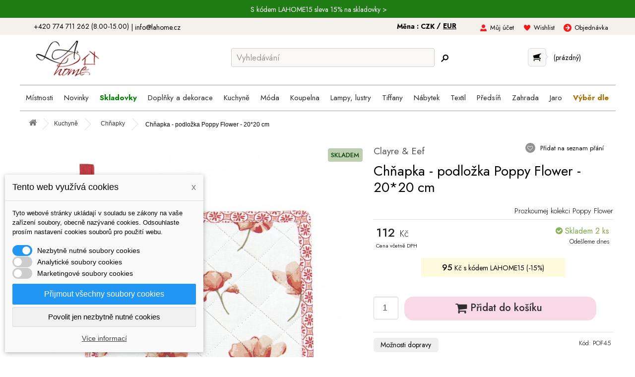

--- FILE ---
content_type: text/html; charset=utf-8
request_url: https://lahome.cz/21549-chnapka-podlozka-poppy-flower-2020-cm-8717459667525.html
body_size: 32534
content:
<!DOCTYPE HTML> <!--[if lt IE 7]><html class="no-js lt-ie9 lt-ie8 lt-ie7" lang="cs-cz"><![endif]--> <!--[if IE 7]><html class="no-js lt-ie9 lt-ie8 ie7" lang="cs-cz"><![endif]--> <!--[if IE 8]><html class="no-js lt-ie9 ie8" lang="cs-cz"><![endif]--> <!--[if gt IE 8]><html class="no-js ie9" lang="cs-cz"><![endif]--><html lang="cs-cz"><head><meta charset="utf-8" /><title>Chňapka - podložka Poppy Flower - 20*20 cm - Clayre &amp; Eef - POF45 - LaHome.cz</title><meta name="description" content="cmMateriál : 100% bavlnaBarva: bílá Milujete květiny nebo růžovou barvu? Je tu pro Vás krásná kolekce s motivem květin, která bude skvostem v každé domácnosti." /><meta name="robots" content="index,follow" /><meta name="viewport" content="width=device-width, initial-scale=1" /><meta name="theme-color" content="#ffdaec"/><meta name="mobile-web-app-capable" content="yes" /><meta name="google-site-verification" content="iWqGlTZ2JxXhDc-Bzk7GX2W_8X02GoqZj8soLmaKkes" /><meta property="og:url" content="https://lahome.cz/21549-chnapka-podlozka-poppy-flower-2020-cm-8717459667525.html"><meta property="og:title" content="Chňapka - podložka Poppy Flower - 20*20 cm"><meta property="og:image" content="https://lahome.cz/42278-large_default/chnapka-podlozka-poppy-flower-2020-cm.jpg"><link rel="canonical" href="https://lahome.cz/21549-chnapka-podlozka-poppy-flower-2020-cm-8717459667525.html" /><link rel="icon" type="image/vnd.microsoft.icon" href="/img/favicon-2.ico?1761128777" /><link rel="shortcut icon" type="image/x-icon" href="/img/favicon-2.ico?1761128777" /><meta name="p:domain_verify" content="5d4f2358eb3542eeee5e8622cf073c9e"/><link rel="preload" href="https://lahome.cz/themes/lahome/css/global.css" as="style"/><link rel="stylesheet" href="https://lahome.cz/themes/lahome/css/global.css" data-n-g=""/><link rel="preload" href="https://lahome.cz/js/jquery/plugins/fancybox/jquery.fancybox.css" as="style"/><link rel="stylesheet" href="https://lahome.cz/js/jquery/plugins/fancybox/jquery.fancybox.css" data-n-g=""/><link rel="preload" href="https://lahome.cz/themes/lahome/css/product.css" as="style"/><link rel="stylesheet" href="https://lahome.cz/themes/lahome/css/product.css" data-n-g=""/><link rel="preload" href="https://lahome.cz/themes/lahome/css/print.css" as="style"/><link rel="stylesheet" href="https://lahome.cz/themes/lahome/css/print.css" data-n-g=""/><link rel="preload" href="https://lahome.cz/js/jquery/plugins/bxslider/jquery.bxslider.css" as="style"/><link rel="stylesheet" href="https://lahome.cz/js/jquery/plugins/bxslider/jquery.bxslider.css" data-n-g=""/><link rel="preload" href="https://lahome.cz/themes/lahome/css/modules/blockcart/blockcart.css" as="style"/><link rel="stylesheet" href="https://lahome.cz/themes/lahome/css/modules/blockcart/blockcart.css" data-n-g=""/><link rel="preload" href="https://lahome.cz/themes/lahome/css/modules/blockmyaccountfooter/blockmyaccount.css" as="style"/><link rel="stylesheet" href="https://lahome.cz/themes/lahome/css/modules/blockmyaccountfooter/blockmyaccount.css" data-n-g=""/><link rel="preload" href="https://lahome.cz/themes/lahome/css/modules/blocksearch/blocksearch.css" as="style"/><link rel="stylesheet" href="https://lahome.cz/themes/lahome/css/modules/blocksearch/blocksearch.css" data-n-g=""/><link rel="preload" href="https://lahome.cz/js/jquery/plugins/autocomplete/jquery.autocomplete.css" as="style"/><link rel="stylesheet" href="https://lahome.cz/js/jquery/plugins/autocomplete/jquery.autocomplete.css" data-n-g=""/><link rel="preload" href="https://lahome.cz/themes/lahome/css/modules/blockviewed/blockviewed.css" as="style"/><link rel="stylesheet" href="https://lahome.cz/themes/lahome/css/modules/blockviewed/blockviewed.css" data-n-g=""/><link rel="preload" href="https://lahome.cz/modules/themeconfigurator/css/hooks.css" as="style"/><link rel="stylesheet" href="https://lahome.cz/modules/themeconfigurator/css/hooks.css" data-n-g=""/><link rel="preload" href="https://lahome.cz/themes/lahome/css/modules/blockwishlist/blockwishlist.css" as="style"/><link rel="stylesheet" href="https://lahome.cz/themes/lahome/css/modules/blockwishlist/blockwishlist.css" data-n-g=""/><link rel="preload" href="https://lahome.cz/themes/lahome/css/modules/mailalerts/mailalerts.css" as="style"/><link rel="stylesheet" href="https://lahome.cz/themes/lahome/css/modules/mailalerts/mailalerts.css" data-n-g=""/><link rel="preload" href="https://lahome.cz/themes/lahome/css/modules/productscategory/css/productscategory.css" as="style"/><link rel="stylesheet" href="https://lahome.cz/themes/lahome/css/modules/productscategory/css/productscategory.css" data-n-g=""/><link rel="preload" href="https://lahome.cz/themes/lahome/css/modules/blockcurrencies/blockcurrencies.css" as="style"/><link rel="stylesheet" href="https://lahome.cz/themes/lahome/css/modules/blockcurrencies/blockcurrencies.css" data-n-g=""/><link rel="preload" href="https://lahome.cz/modules/prosearch/css/prosearch.css" as="style"/><link rel="stylesheet" href="https://lahome.cz/modules/prosearch/css/prosearch.css" data-n-g=""/><link rel="preload" href="https://lahome.cz/modules/quantitylimit/views/css/sweetalert2.css" as="style"/><link rel="stylesheet" href="https://lahome.cz/modules/quantitylimit/views/css/sweetalert2.css" data-n-g=""/><link rel="preload" href="https://lahome.cz/modules/ets_megamenu/views/css/font-awesome.css" as="style"/><link rel="stylesheet" href="https://lahome.cz/modules/ets_megamenu/views/css/font-awesome.css" data-n-g=""/><link rel="preload" href="https://lahome.cz/modules/ets_megamenu/views/css/megamenu.css" as="style"/><link rel="stylesheet" href="https://lahome.cz/modules/ets_megamenu/views/css/megamenu.css" data-n-g=""/><link rel="preload" href="https://lahome.cz/modules/ets_megamenu/views/css/fix16.css" as="style"/><link rel="stylesheet" href="https://lahome.cz/modules/ets_megamenu/views/css/fix16.css" data-n-g=""/><link rel="preload" href="https://lahome.cz/modules/ets_megamenu/views/css/animate.css" as="style"/><link rel="stylesheet" href="https://lahome.cz/modules/ets_megamenu/views/css/animate.css" data-n-g=""/><link rel="preload" href="https://lahome.cz/modules/dm_cookies/css/dm_cookies.css" as="style"/><link rel="stylesheet" href="https://lahome.cz/modules/dm_cookies/css/dm_cookies.css" data-n-g=""/><link rel="preload" href="https://lahome.cz/themes/lahome/css/product_list.css" as="style"/><link rel="stylesheet" href="https://lahome.cz/themes/lahome/css/product_list.css" data-n-g=""/><link rel="preconnect" href="https://fonts.googleapis.com"><link rel="preconnect" href="https://fonts.gstatic.com" crossorigin><link href="https://fonts.googleapis.com/css2?family=Jost:ital,wght@0,100..900;1,100..900&display=swap" rel="stylesheet"><link rel="preload" href="https://lahome.cz/themes/default-bootstrap/css/bootstrap.css" as="style"/><link rel="stylesheet" href="https://lahome.cz/themes/default-bootstrap/css/bootstrap.css" data-n-g=""/><link rel="preload" href="https://lahome.cz/themes/lahome/style.css" as="style"/><link rel="stylesheet" href="https://lahome.cz/themes/lahome/style.css" data-n-g=""/> <script src="https://cdn.tagpicker.com/tagpicker.js" type="text/javascript" async defer></script> <link rel="preload" href="https://lahome.cz/themes/default-bootstrap/css/responsive.css" as="style"/><link rel="stylesheet" href="https://lahome.cz/themes/default-bootstrap/css/responsive.css" data-n-g=""/><link rel="preload" href="https://lahome.cz/themes/lahome/css/lahome.css" as="style"/><link rel="stylesheet" href="https://lahome.cz/themes/lahome/css/lahome.css" data-n-g=""/> <script type="text/javascript">var CUSTOMIZE_TEXTFIELD = 1;
var FancyboxI18nClose = 'Zavř&iacute;t';
var FancyboxI18nNext = 'Dal&scaron;&iacute;';
var FancyboxI18nPrev = 'Předchoz&iacute;';
var PS_CATALOG_MODE = false;
var added_to_wishlist = 'Produkt byl úspěšně přidán do vašeho seznamu přání.';
var ajax_allowed = true;
var ajaxsearch = true;
var allowBuyWhenOutOfStock = true;
var attribute_anchor_separator = '-';
var attributesCombinations = [];
var availableLaterValue = 'Dodání 1-2 týdny';
var availableNowValue = '';
var baseDir = 'https://lahome.cz/';
var baseUri = 'https://lahome.cz/';
var blocksearch_type = 'top';
var contentOnly = false;
var currency = {"id":1,"name":"\u010cesk\u00e1 koruna","iso_code":"CZK","iso_code_num":"203","sign":"K\u010d","blank":"1","conversion_rate":"1.000000","deleted":"0","format":"2","decimals":"1","active":"1","prefix":"","suffix":" K\u010d","id_shop_list":null,"force_id":false};
var currencyBlank = 1;
var currencyFormat = 2;
var currencyRate = 1;
var currencySign = 'Kč';
var currentDate = '2026-01-30 07:43:39';
var customerGroupWithoutTax = false;
var customizationFields = false;
var customizationId = null;
var customizationIdMessage = 'Přizpůsobení #';
var default_eco_tax = 0;
var delete_txt = 'Odstránit';
var displayList = false;
var displayPrice = 0;
var dm_cookie_html_banner = '"<style>input:checked + .dm_slider {\n      background-color: #2196F3;\n    }\n\n    input:focus + .dm_slider {\n      box-shadow: 0 0 1px #2196F3;\n    }\n\n    .dm-cookie-popup-accept-cookies, .dm-cookie-popup-accept-cookies-save-group {\n        background-color: #2196F3;\n        border:1px solid #2196F3;\n    }\n\n    .dm-cookie-popup-accept-cookies:hover {\n        background-color: #225c9f;\n    }\n\n    .dm-cookie-popup-accept-cookies-save-group:hover {\n        background-color: #225c9f;\n    }<\/style><div id=\"dm-cookie-popup-container\"><div class=\"dm-cookie-popup\" style=\"display: none;\"><div class=\"dm-cookie-popup-inner\"><div class=\"dm-cookie-popup-left\"><div class=\"dm-cookie-popup-headline\">Tento web vyu\u017e\u00edv\u00e1 cookies<span><a href=\"#\" class=\"dm-cookie-popup-decline-cookies-cancel-screen\">x<\/a><\/span><\/div><div class=\"dm-cookie-popup-sub-headline\">Tyto webov\u00e9 str\u00e1nky ukl\u00e1daj\u00ed v souladu se z\u00e1kony na va\u0161e za\u0159\u00edzen\u00ed soubory, obecn\u011b naz\u00fdvan\u00e9 cookies. Odsouhlaste pros\u00edm nastaven\u00ed cookies soubor\u016f pro pou\u017eit\u00ed webu.<\/div><\/div><\/div><div class=\"dm-cookie-popup-lower\"><ul class=\"dm_cookies_variant\"><li class=\"dm_cookies_variant_item\"> <span> <label class=\"switch\"> <input type=\"checkbox\" name=\"dm_cookie_group_default\" id=\"dm_cookie_group_default\" class=\"noUniform\" checked=\"checked\" disabled \/> <span class=\"dm_slider round\"><\/span> <\/label> <span class=\"dm_title_group\">Nezbytn\u011b nutn\u00e9 soubory cookies<\/span> <\/span><p class=\"dm_cookies_more_info\"> Tyto soubory cookie jsou nezbytn\u00e9 pro provoz na\u0161ich slu\u017eeb a nelze je vypnout. Obvykle se nastavuj\u00ed pouze v reakci na va\u0161e akce, jako je nap\u0159\u00edklad vytvo\u0159en\u00ed \u00fa\u010dtu nebo ulo\u017een\u00ed seznamu p\u0159\u00e1n\u00ed na pozd\u011bji.<\/p><\/li><li class=\"dm_cookies_variant_item\"> <span> <label class=\"switch\"> <input type=\"checkbox\" name=\"dm_cookie_group_1\" id=\"dm_cookie_group_1\" class=\"noUniform\" \/> <span class=\"dm_slider round\"><\/span> <\/label> <span class=\"dm_title_group\">Analytick\u00e9 soubory cookies<\/span> <\/span><p class=\"dm_cookies_more_info\">Tyto soubory cookie n\u00e1m umo\u017e\u0148uj\u00ed po\u010d\u00edtat n\u00e1v\u0161t\u011bvy a provoz, abychom m\u011bli p\u0159ehled o tom, kter\u00e9 str\u00e1nky jsou nejobl\u00edben\u011bj\u0161\u00ed a jak se na na\u0161em webu n\u00e1v\u0161t\u011bvn\u00edci pohybuj\u00ed. Ve\u0161ker\u00e9 informace, kter\u00e9 tyto soubory cookie shroma\u017e\u010fuj\u00ed, jsou agregovan\u00e9, a tedy anonymn\u00ed.<\/p><\/li><li class=\"dm_cookies_variant_item\"> <span> <label class=\"switch\"> <input type=\"checkbox\" name=\"dm_cookie_group_2\" id=\"dm_cookie_group_2\" class=\"noUniform\" \/> <span class=\"dm_slider round\"><\/span> <\/label> <span class=\"dm_title_group\">Marketingov\u00e9 soubory cookies<\/span> <\/span><p class=\"dm_cookies_more_info\">Kdy\u017e p\u0159ijmete marketingov\u00e9 soubory cookie, d\u00e1v\u00e1te n\u00e1m souhlas um\u00edstit do va\u0161eho za\u0159\u00edzen\u00ed soubory cookie, kter\u00e9 v\u00e1m poskytnou relevantn\u00ed obsah odpov\u00eddaj\u00edc\u00ed va\u0161im z\u00e1jm\u016fm. Tyto soubory cookie mohou b\u00fdt nastaveny n\u00e1mi nebo na\u0161imi reklamn\u00edmi partnery prost\u0159ednictv\u00edm na\u0161ich str\u00e1nek. Jejich \u00fa\u010delem je vytvo\u0159it profil va\u0161ich z\u00e1jm\u016f a zobrazovat v\u00e1m relevantn\u00ed obsah na na\u0161ich webov\u00fdch str\u00e1nk\u00e1ch i na webov\u00fdch str\u00e1nk\u00e1ch t\u0159et\u00edch stran.<\/p><\/li><\/ul><\/div><div class=\"dm-cookie-popup-cms-link\"> <a href=\"https:\/\/lahome.cz\/content\/35-vse-o-cookies\" class=\"cookie-a\">P\u0159ej\u00edt na str\u00e1nku Podrobn\u011b o cookies<\/a><\/div><div class=\"dm-cookie-popup-right\"> <a href=\"#\" class=\"dm-cookie-popup-accept-cookies\">P\u0159ijmout v\u0161echny soubory cookies<\/a> <a href=\"#\" class=\"dm-cookie-popup-accept-cookies-save-group\" style=\"display:none\">Ulo\u017eit nastaven\u00ed cookies soubor\u016f<\/a> <a href=\"#\" class=\"dm-cookie-popup-decline-cookies\">Povolit jen nezbytn\u011b nutn\u00e9 cookies<\/a> <a href=\"#\" class=\"dm-cookie-popup-learn-more\">V\u00edce informac\u00ed<\/a><\/div><\/div><\/div>"';
var dm_cookies_base_url = 'https://lahome.cz/';
var dm_cookies_days_expires = 31;
var dm_cookies_id_guest = 60121147;
var dm_cookies_position = 'bottomleft';
var dm_id_facebook_pixel = '464785120386970';
var doesntExist = 'Pro tento produkt tato kombinace neexistuje. Vyberte si jinou.';
var doesntExistNoMore = 'Tento produkt již není na skladě';
var doesntExistNoMoreBut = 's těmito vlastnostmi, ale je k dispozici v jiném provedení.';
var ecotaxTax_rate = 0;
var fieldRequired = 'Vyplňte všechny požadované pole, pak uložte vlastní nastavení.';
var freeProductTranslation = 'Zdarma!';
var freeShippingTranslation = 'Doručení zdarma!';
var ga4_add_to_cart = 1;
var ga4_currency = 'CZK';
var ga4_id_fo = 'G-G5XGQKCYT3';
var ga4_product_detail = {"tax_name":"deprecated","tax_rate":21,"id_manufacturer":"4","id_supplier":"0","id_category_default":"410","id_shop_default":"2","manufacturer_name":"Clayre & Eef","supplier_name":false,"name":"Ch\u0148apka - podlo\u017eka Poppy Flower - 20*20 cm","namesk":null,"description":"","description_short":"<p>cm<br \/><br \/>Materi\u00e1l : 100% bavlna<br \/>Barva: b\u00edl\u00e1<\/p>\r\n<p>Milujete kv\u011btiny nebo r\u016f\u017eovou barvu? Je tu pro V\u00e1s kr\u00e1sn\u00e1 kolekce s motivem kv\u011btin, kter\u00e1 bude skvostem v ka\u017ed\u00e9 dom\u00e1cnosti.<\/p>","quantity":2,"minimal_quantity":"1","available_now":"","available_later":"Dod\u00e1n\u00ed 1-2 t\u00fddny","price":92.561983,"specificPrice":false,"additional_shipping_cost":"0.00","wholesale_price":"0.000000","on_sale":"0","online_only":"0","unity":"","unit_price":0,"unit_price_ratio":"0.000000","ecotax":"0.000000","reference":"POF45","supplier_reference":"","location":"","width":"0.000000","height":"0.000000","depth":"0.000000","weight":"0.040000","stock_clayre":"0","stock_moq":"6","ean13":"8717459667525","upc":"","link_rewrite":"chnapka-podlozka-poppy-flower-2020-cm","meta_description":"","meta_keywords":"","meta_title":"","quantity_discount":"0","customizable":"0","new":false,"uploadable_files":"0","text_fields":"0","active":"1","redirect_type":"404","id_product_redirected":"0","available_for_order":"1","available_date":"2026-02-02","condition":"new","show_price":"1","indexed":"1","visibility":"both","date_add":"2019-08-06 21:26:09","date_upd":"2023-10-24 09:46:04","tags":false,"base_price":"92.561983","id_tax_rules_group":"13","id_color_default":0,"advanced_stock_management":"0","out_of_stock":2,"depends_on_stock":false,"isFullyLoaded":true,"cache_is_pack":"0","cache_has_attachments":"0","is_virtual":"0","id_pack_product_attribute":null,"cache_default_attribute":"0","category":"chnapky","pack_stock_type":"3","id":21549,"id_shop_list":null,"force_id":false,"default_cat":"Ch\u0148apky","currency":"CZK","final_price":112,"affiliation":"Lahome"};
var ga4_view_item = 1;
var generated_date = 1769755419;
var groupReduction = 0;
var hasDeliveryAddress = false;
var idDefaultImage = 42278;
var id_lang = 1;
var id_product = 21549;
var img_dir = 'https://lahome.cz/themes/lahome/img/';
var img_prod_dir = 'https://lahome.cz/img/p/';
var img_ps_dir = 'https://lahome.cz/img/';
var instantsearch = false;
var isGuest = 0;
var isLogged = 0;
var isMobile = false;
var jqZoomEnabled = false;
var loggin_required = 'Musíte být přihlášeni, abyste mohli spravovat svůj seznam přání.';
var maxQuantityToAllowDisplayOfLastQuantityMessage = 0;
var minimalQuantity = 1;
var mywishlist_url = 'https://lahome.cz/seznam-prani';
var noTaxForThisProduct = false;
var oosHookJsCodeFunctions = [];
var page_name = 'product';
var placeholder_blocknewsletter = 'Zadejte e-mail';
var priceDisplayMethod = 0;
var priceDisplayPrecision = 2;
var productAvailableForOrder = true;
var productBasePriceTaxExcl = 92.561983;
var productBasePriceTaxExcluded = 92.561983;
var productBasePriceTaxIncl = 111.999999;
var productHasAttributes = false;
var productPrice = 111.999999;
var productPriceTaxExcluded = 92.561983;
var productPriceTaxIncluded = 111.999999;
var productPriceWithoutReduction = 111.999999;
var productReference = 'POF45';
var productShowPrice = true;
var productUnitPriceRatio = 0;
var product_fileButtonHtml = 'Vybrat soubor';
var product_fileDefaultHtml = 'Nebyl vybrán žádný soubor';
var product_specific_price = [];
var quantitiesDisplayAllowed = false;
var quantityAvailable = 0;
var quickView = true;
var reduction_percent = 0;
var reduction_price = 0;
var removingLinkText = 'odstranit tento produkt z košíku';
var roundMode = 2;
var search_url = 'https://lahome.cz/vyhledavani';
var specific_currency = false;
var specific_price = 0;
var static_token = '5544370a7483d613c63163c68bf39959';
var stock_management = 1;
var taxRate = 21;
var toBeDetermined = 'Bude determinováno';
var token = '5544370a7483d613c63163c68bf39959';
var uploading_in_progress = 'Probíhá nahrávání, čekejte...';
var usingSecureMode = true;
var wishlistProductsIds = false;</script><link rel="preload" href="https://lahome.cz/js/jquery/jquery-1.11.0.min.js" as="script"/> <script  type="text/javascript" src="https://lahome.cz/js/jquery/jquery-1.11.0.min.js"></script> <link rel="preload" href="https://lahome.cz/js/jquery/jquery-migrate-1.2.1.min.js" as="script"/> <script  type="text/javascript" src="https://lahome.cz/js/jquery/jquery-migrate-1.2.1.min.js"></script> <link rel="preload" href="https://lahome.cz/js/jquery/plugins/jquery.easing.js" as="script"/> <script  type="text/javascript" src="https://lahome.cz/js/jquery/plugins/jquery.easing.js"></script> <link rel="preload" href="https://lahome.cz/js/tools.js" as="script"/> <script  type="text/javascript" src="https://lahome.cz/js/tools.js"></script> <link rel="preload" href="https://lahome.cz/themes/lahome/js/global.js" as="script"/> <script  type="text/javascript" src="https://lahome.cz/themes/lahome/js/global.js"></script> <link rel="preload" href="https://lahome.cz/themes/lahome/js/autoload/10-bootstrap.min.js" as="script"/> <script  type="text/javascript" src="https://lahome.cz/themes/lahome/js/autoload/10-bootstrap.min.js"></script> <link rel="preload" href="https://lahome.cz/themes/lahome/js/autoload/15-jquery.total-storage.min.js" as="script"/> <script  type="text/javascript" src="https://lahome.cz/themes/lahome/js/autoload/15-jquery.total-storage.min.js"></script> <link rel="preload" href="https://lahome.cz/themes/lahome/js/autoload/15-jquery.uniform-modified.js" as="script"/> <script  type="text/javascript" src="https://lahome.cz/themes/lahome/js/autoload/15-jquery.uniform-modified.js"></script> <link rel="preload" href="https://lahome.cz/js/jquery/plugins/fancybox/jquery.fancybox.js" as="script"/> <script  type="text/javascript" src="https://lahome.cz/js/jquery/plugins/fancybox/jquery.fancybox.js"></script> <link rel="preload" href="https://lahome.cz/js/jquery/plugins/jquery.idTabs.js" as="script"/> <script  type="text/javascript" src="https://lahome.cz/js/jquery/plugins/jquery.idTabs.js"></script> <link rel="preload" href="https://lahome.cz/js/jquery/plugins/jquery.scrollTo.js" as="script"/> <script  type="text/javascript" src="https://lahome.cz/js/jquery/plugins/jquery.scrollTo.js"></script> <link rel="preload" href="https://lahome.cz/js/jquery/plugins/jquery.serialScroll.js" as="script"/> <script  type="text/javascript" src="https://lahome.cz/js/jquery/plugins/jquery.serialScroll.js"></script> <link rel="preload" href="https://lahome.cz/themes/lahome/js/product.js" as="script"/> <script  type="text/javascript" src="https://lahome.cz/themes/lahome/js/product.js"></script> <link rel="preload" href="https://lahome.cz/themes/lahome/js/modules/blockcart/ajax-cart.js" as="script"/> <script  type="text/javascript" src="https://lahome.cz/themes/lahome/js/modules/blockcart/ajax-cart.js"></script> <link rel="preload" href="https://lahome.cz/js/jquery/plugins/autocomplete/jquery.autocomplete.js" as="script"/> <script  type="text/javascript" src="https://lahome.cz/js/jquery/plugins/autocomplete/jquery.autocomplete.js"></script> <link rel="preload" href="https://lahome.cz/themes/lahome/js/modules/blocksearch/blocksearch.js" as="script"/> <script  type="text/javascript" src="https://lahome.cz/themes/lahome/js/modules/blocksearch/blocksearch.js"></script> <link rel="preload" href="https://lahome.cz/themes/lahome/js/modules/blockwishlist/js/ajax-wishlist.js" as="script"/> <script  type="text/javascript" src="https://lahome.cz/themes/lahome/js/modules/blockwishlist/js/ajax-wishlist.js"></script> <link rel="preload" href="https://lahome.cz/themes/lahome/js/modules/mailalerts/mailalerts.js" as="script"/> <script  type="text/javascript" src="https://lahome.cz/themes/lahome/js/modules/mailalerts/mailalerts.js"></script> <link rel="preload" href="https://lahome.cz/themes/lahome/js/modules/productscategory/js/productscategory.js" as="script"/> <script  type="text/javascript" src="https://lahome.cz/themes/lahome/js/modules/productscategory/js/productscategory.js"></script> <link rel="preload" href="https://lahome.cz/modules/quantitylimit/views/js/sweetalert2.js" as="script"/> <script  type="text/javascript" src="https://lahome.cz/modules/quantitylimit/views/js/sweetalert2.js"></script> <link rel="preload" href="https://lahome.cz/modules/quantitylimit/views/js/quantity_limit.js" as="script"/> <script  type="text/javascript" src="https://lahome.cz/modules/quantitylimit/views/js/quantity_limit.js"></script> <link rel="preload" href="https://lahome.cz/modules/ets_megamenu/views/js/megamenu.js" as="script"/> <script  type="text/javascript" src="https://lahome.cz/modules/ets_megamenu/views/js/megamenu.js"></script> <link rel="preload" href="https://lahome.cz/modules/shaim_google_ecommerce/shaim_google_ecommerce_product.js" as="script"/> <script  type="text/javascript" src="https://lahome.cz/modules/shaim_google_ecommerce/shaim_google_ecommerce_product.js"></script>  <script async src="https://www.googletagmanager.com/gtag/js?id=AW-817651988" data-keepinline="true"></script> <script data-keepinline="true">window.dataLayer = window.dataLayer || [];
							  function gtag(){dataLayer.push(arguments);}
							  gtag("js", new Date());
							  gtag("config", "AW-817651988");</script> <script data-keepinline="true">gtag("event", "page_view", {
	                               "send_to": "AW-817651988",
	                               "ecomm_pagetype": "product",
	                               "ecomm_prodid":  "21549",
	                               "ecomm_totalvalue": "112"
	                              });</script><script type="text/javascript">//
	var error_label = "Error";
    var page_name = "product";
	var is_swal = parseInt("1");
	var ps_version = parseInt("1.6.1.1");
	var isPs17 = parseInt("0");
//</script><style>.ets_mm_megamenu .mm_menus_li h4,
.ets_mm_megamenu .mm_menus_li h5,
.ets_mm_megamenu .mm_menus_li h6,
.ets_mm_megamenu .mm_menus_li h1,
.ets_mm_megamenu .mm_menus_li h2,
.ets_mm_megamenu .mm_menus_li h3,
.ets_mm_megamenu .mm_menus_li h4 *:not(i),
.ets_mm_megamenu .mm_menus_li h5 *:not(i),
.ets_mm_megamenu .mm_menus_li h6 *:not(i),
.ets_mm_megamenu .mm_menus_li h1 *:not(i),
.ets_mm_megamenu .mm_menus_li h2 *:not(i),
.ets_mm_megamenu .mm_menus_li h3 *:not(i),
.ets_mm_megamenu .mm_menus_li > a{
    font-family: inherit;
}
.ets_mm_megamenu *:not(.fa):not(i){
    font-family: inherit;
}

.ets_mm_block *{
    font-size: px;
}    

@media (min-width: 768px){
/*layout 1*/
    .ets_mm_megamenu.layout_layout1{
        background: #ffffff;
    }
   
    .ets_mm_megamenu.layout_layout1:not(.ybc_vertical_menu) .mm_menus_ul{
         background: #ffffff;
    }

    #header .layout_layout1:not(.ybc_vertical_menu) .mm_menus_li > a,
    .layout_layout1 .ybc-menu-vertical-button,
    .layout_layout1 .mm_extra_item *{
        color: #484848
    }
    .layout_layout1 .ybc-menu-vertical-button .ybc-menu-button-toggle_icon_default .icon-bar{
        background-color: #484848
    }
    .layout_layout1 .mm_menus_li:hover > a, 
    .layout_layout1 .mm_menus_li.active > a,
    #header .layout_layout1 .mm_menus_li:hover > a,
    #header .layout_layout1 .mm_menus_li.menu_hover > a,
    .layout_layout1:hover .ybc-menu-vertical-button,
    .layout_layout1 .mm_extra_item button[type="submit"]:hover i,
    #header .layout_layout1 .mm_menus_li.active > a{
        color: #484848;
    }
    
    .layout_layout1:not(.ybc_vertical_menu) .mm_menus_li > a:before,
    .layout_layout1.ybc_vertical_menu:hover .ybc-menu-vertical-button:before,
    .layout_layout1:hover .ybc-menu-vertical-button .ybc-menu-button-toggle_icon_default .icon-bar,
    .ybc-menu-vertical-button.layout_layout1:hover{background-color: #484848;}
    
    .layout_layout1:not(.ybc_vertical_menu) .mm_menus_li:hover > a,
    .layout_layout1:not(.ybc_vertical_menu) .mm_menus_li.menu_hover > a,
    .ets_mm_megamenu.layout_layout1.ybc_vertical_menu:hover,
    #header .layout_layout1:not(.ybc_vertical_menu) .mm_menus_li:hover > a,
    #header .layout_layout1:not(.ybc_vertical_menu) .mm_menus_li.menu_hover > a,
    .ets_mm_megamenu.layout_layout1.ybc_vertical_menu:hover{
        background: #eeeeee;
    }
    
    .layout_layout1.ets_mm_megamenu .mm_columns_ul,
    .layout_layout1.ybc_vertical_menu .mm_menus_ul{
        background-color: #ffffff;
    }
    #header .layout_layout1 .ets_mm_block_content a,
    #header .layout_layout1 .ets_mm_block_content p,
    .layout_layout1.ybc_vertical_menu .mm_menus_li > a,
    #header .layout_layout1.ybc_vertical_menu .mm_menus_li > a{
        color: #414141;
    }
    
    .layout_layout1 .mm_columns_ul h1,
    .layout_layout1 .mm_columns_ul h2,
    .layout_layout1 .mm_columns_ul h3,
    .layout_layout1 .mm_columns_ul h4,
    .layout_layout1 .mm_columns_ul h5,
    .layout_layout1 .mm_columns_ul h6,
    .layout_layout1 .mm_columns_ul .ets_mm_block > h1 a,
    .layout_layout1 .mm_columns_ul .ets_mm_block > h2 a,
    .layout_layout1 .mm_columns_ul .ets_mm_block > h3 a,
    .layout_layout1 .mm_columns_ul .ets_mm_block > h4 a,
    .layout_layout1 .mm_columns_ul .ets_mm_block > h5 a,
    .layout_layout1 .mm_columns_ul .ets_mm_block > h6 a,
    #header .layout_layout1 .mm_columns_ul .ets_mm_block > h1 a,
    #header .layout_layout1 .mm_columns_ul .ets_mm_block > h2 a,
    #header .layout_layout1 .mm_columns_ul .ets_mm_block > h3 a,
    #header .layout_layout1 .mm_columns_ul .ets_mm_block > h4 a,
    #header .layout_layout1 .mm_columns_ul .ets_mm_block > h5 a,
    #header .layout_layout1 .mm_columns_ul .ets_mm_block > h6 a,
    .layout_layout1 .mm_columns_ul .h1,
    .layout_layout1 .mm_columns_ul .h2,
    .layout_layout1 .mm_columns_ul .h3,
    .layout_layout1 .mm_columns_ul .h4,
    .layout_layout1 .mm_columns_ul .h5,
    .layout_layout1 .mm_columns_ul .h6{
        color: #414141;
    }
    
    
    .layout_layout1 li:hover > a,
    .layout_layout1 li > a:hover,
    .layout_layout1 .mm_tabs_li.open .mm_tab_toggle_title,
    .layout_layout1 .mm_tabs_li.open .mm_tab_toggle_title a,
    .layout_layout1 .mm_tabs_li:hover .mm_tab_toggle_title,
    .layout_layout1 .mm_tabs_li:hover .mm_tab_toggle_title a,
    #header .layout_layout1 .mm_tabs_li.open .mm_tab_toggle_title,
    #header .layout_layout1 .mm_tabs_li.open .mm_tab_toggle_title a,
    #header .layout_layout1 .mm_tabs_li:hover .mm_tab_toggle_title,
    #header .layout_layout1 .mm_tabs_li:hover .mm_tab_toggle_title a,
    .layout_layout1.ybc_vertical_menu .mm_menus_li > a,
    #header .layout_layout1 li:hover > a,
    .layout_layout1.ybc_vertical_menu .mm_menus_li:hover > a,
    #header .layout_layout1.ybc_vertical_menu .mm_menus_li:hover > a,
    #header .layout_layout1 .mm_columns_ul .mm_block_type_product .product-title > a:hover,
    #header .layout_layout1 li > a:hover{color: #cf679a;}
    
    
/*end layout 1*/
    
    
    /*layout 2*/
    .ets_mm_megamenu.layout_layout2{
        background-color: #3cabdb;
    }
    
    #header .layout_layout2:not(.ybc_vertical_menu) .mm_menus_li > a,
    .layout_layout2 .ybc-menu-vertical-button,
    .layout_layout2 .mm_extra_item *{
        color: #ffffff
    }
    .layout_layout2 .ybc-menu-vertical-button .ybc-menu-button-toggle_icon_default .icon-bar{
        background-color: #ffffff
    }
    .layout_layout2:not(.ybc_vertical_menu) .mm_menus_li:hover > a, 
    .layout_layout2:not(.ybc_vertical_menu) .mm_menus_li.active > a,
    #header .layout_layout2:not(.ybc_vertical_menu) .mm_menus_li:hover > a,
    .layout_layout2:hover .ybc-menu-vertical-button,
    .layout_layout2 .mm_extra_item button[type="submit"]:hover i,
    #header .layout_layout2:not(.ybc_vertical_menu) .mm_menus_li.active > a{color: #ffffff;}
    
    .layout_layout2:hover .ybc-menu-vertical-button .ybc-menu-button-toggle_icon_default .icon-bar{
        background-color: #ffffff;
    }
    .layout_layout2:not(.ybc_vertical_menu) .mm_menus_li:hover > a,
    #header .layout_layout2:not(.ybc_vertical_menu) .mm_menus_li:hover > a,
    .ets_mm_megamenu.layout_layout2.ybc_vertical_menu:hover{
        background-color: #50b4df;
    }
    
    .layout_layout2.ets_mm_megamenu .mm_columns_ul,
    .layout_layout2.ybc_vertical_menu .mm_menus_ul{
        background-color: #ffffff;
    }
    #header .layout_layout2 .ets_mm_block_content a,
    .layout_layout2.ybc_vertical_menu .mm_menus_li > a,
    #header .layout_layout2.ybc_vertical_menu .mm_menus_li > a,
    #header .layout_layout2 .ets_mm_block_content p{
        color: #666666;
    }
    
    .layout_layout2 .mm_columns_ul h1,
    .layout_layout2 .mm_columns_ul h2,
    .layout_layout2 .mm_columns_ul h3,
    .layout_layout2 .mm_columns_ul h4,
    .layout_layout2 .mm_columns_ul h5,
    .layout_layout2 .mm_columns_ul h6,
    .layout_layout2 .mm_columns_ul .ets_mm_block > h1 a,
    .layout_layout2 .mm_columns_ul .ets_mm_block > h2 a,
    .layout_layout2 .mm_columns_ul .ets_mm_block > h3 a,
    .layout_layout2 .mm_columns_ul .ets_mm_block > h4 a,
    .layout_layout2 .mm_columns_ul .ets_mm_block > h5 a,
    .layout_layout2 .mm_columns_ul .ets_mm_block > h6 a,
    #header .layout_layout2 .mm_columns_ul .ets_mm_block > h1 a,
    #header .layout_layout2 .mm_columns_ul .ets_mm_block > h2 a,
    #header .layout_layout2 .mm_columns_ul .ets_mm_block > h3 a,
    #header .layout_layout2 .mm_columns_ul .ets_mm_block > h4 a,
    #header .layout_layout2 .mm_columns_ul .ets_mm_block > h5 a,
    #header .layout_layout2 .mm_columns_ul .ets_mm_block > h6 a,
    .layout_layout2 .mm_columns_ul .h1,
    .layout_layout2 .mm_columns_ul .h2,
    .layout_layout2 .mm_columns_ul .h3,
    .layout_layout2 .mm_columns_ul .h4,
    .layout_layout2 .mm_columns_ul .h5,
    .layout_layout2 .mm_columns_ul .h6{
        color: #414141;
    }
    
    
    .layout_layout2 li:hover > a,
    .layout_layout2 li > a:hover,
    .layout_layout2 .mm_tabs_li.open .mm_tab_toggle_title,
    .layout_layout2 .mm_tabs_li.open .mm_tab_toggle_title a,
    .layout_layout2 .mm_tabs_li:hover .mm_tab_toggle_title,
    .layout_layout2 .mm_tabs_li:hover .mm_tab_toggle_title a,
    #header .layout_layout2 .mm_tabs_li.open .mm_tab_toggle_title,
    #header .layout_layout2 .mm_tabs_li.open .mm_tab_toggle_title a,
    #header .layout_layout2 .mm_tabs_li:hover .mm_tab_toggle_title,
    #header .layout_layout2 .mm_tabs_li:hover .mm_tab_toggle_title a,
    #header .layout_layout2 li:hover > a,
    .layout_layout2.ybc_vertical_menu .mm_menus_li > a,
    .layout_layout2.ybc_vertical_menu .mm_menus_li:hover > a,
    #header .layout_layout2.ybc_vertical_menu .mm_menus_li:hover > a,
    #header .layout_layout2 .mm_columns_ul .mm_block_type_product .product-title > a:hover,
    #header .layout_layout2 li > a:hover{color: #fc4444;}
    
    
    
    /*layout 3*/
    .ets_mm_megamenu.layout_layout3,
    .layout_layout3 .mm_tab_li_content{
        background-color: #333333;
        
    }
    #header .layout_layout3:not(.ybc_vertical_menu) .mm_menus_li > a,
    .layout_layout3 .ybc-menu-vertical-button,
    .layout_layout3 .mm_extra_item *{
        color: #ffffff
    }
    .layout_layout3 .ybc-menu-vertical-button .ybc-menu-button-toggle_icon_default .icon-bar{
        background-color: #ffffff
    }
    .layout_layout3 .mm_menus_li:hover > a, 
    .layout_layout3 .mm_menus_li.active > a,
    .layout_layout3 .mm_extra_item button[type="submit"]:hover i,
    #header .layout_layout3 .mm_menus_li:hover > a,
    #header .layout_layout3 .mm_menus_li.active > a,
    .layout_layout3:hover .ybc-menu-vertical-button,
    .layout_layout3:hover .ybc-menu-vertical-button .ybc-menu-button-toggle_icon_default .icon-bar{
        color: #ffffff;
    }
    
    .layout_layout3:not(.ybc_vertical_menu) .mm_menus_li:hover > a,
    #header .layout_layout3:not(.ybc_vertical_menu) .mm_menus_li:hover > a,
    .ets_mm_megamenu.layout_layout3.ybc_vertical_menu:hover,
    .layout_layout3 .mm_tabs_li.open .mm_columns_contents_ul,
    .layout_layout3 .mm_tabs_li.open .mm_tab_li_content {
        background-color: #000000;
    }
    .layout_layout3 .mm_tabs_li.open.mm_tabs_has_content .mm_tab_li_content .mm_tab_name::before{
        border-right-color: #000000;
    }
    .layout_layout3.ets_mm_megamenu .mm_columns_ul,
    .ybc_vertical_menu.layout_layout3 .mm_menus_ul.ets_mn_submenu_full_height .mm_menus_li:hover a::before,
    .layout_layout3.ybc_vertical_menu .mm_menus_ul{
        background-color: #000000;
        border-color: #000000;
    }
    #header .layout_layout3 .ets_mm_block_content a,
    #header .layout_layout3 .ets_mm_block_content p,
    .layout_layout3.ybc_vertical_menu .mm_menus_li > a,
    #header .layout_layout3.ybc_vertical_menu .mm_menus_li > a{
        color: #dcdcdc;
    }
    
    .layout_layout3 .mm_columns_ul h1,
    .layout_layout3 .mm_columns_ul h2,
    .layout_layout3 .mm_columns_ul h3,
    .layout_layout3 .mm_columns_ul h4,
    .layout_layout3 .mm_columns_ul h5,
    .layout_layout3 .mm_columns_ul h6,
    .layout_layout3 .mm_columns_ul .ets_mm_block > h1 a,
    .layout_layout3 .mm_columns_ul .ets_mm_block > h2 a,
    .layout_layout3 .mm_columns_ul .ets_mm_block > h3 a,
    .layout_layout3 .mm_columns_ul .ets_mm_block > h4 a,
    .layout_layout3 .mm_columns_ul .ets_mm_block > h5 a,
    .layout_layout3 .mm_columns_ul .ets_mm_block > h6 a,
    #header .layout_layout3 .mm_columns_ul .ets_mm_block > h1 a,
    #header .layout_layout3 .mm_columns_ul .ets_mm_block > h2 a,
    #header .layout_layout3 .mm_columns_ul .ets_mm_block > h3 a,
    #header .layout_layout3 .mm_columns_ul .ets_mm_block > h4 a,
    #header .layout_layout3 .mm_columns_ul .ets_mm_block > h5 a,
    #header .layout_layout3 .mm_columns_ul .ets_mm_block > h6 a,
    .layout_layout3 .mm_columns_ul .h1,
    .layout_layout3 .mm_columns_ul .h2,
    .layout_layout3 .mm_columns_ul .h3,
    .layout_layout3.ybc_vertical_menu .mm_menus_li:hover > a,
    #header .layout_layout3.ybc_vertical_menu .mm_menus_li:hover > a,
    .layout_layout3 .mm_columns_ul .h4,
    .layout_layout3 .mm_columns_ul .h5,
    .layout_layout3 .mm_columns_ul .h6{
        color: #ec4249;
    }
    
    
    .layout_layout3 li:hover > a,
    .layout_layout3 li > a:hover,
    .layout_layout3 .mm_tabs_li.open .mm_tab_toggle_title,
    .layout_layout3 .mm_tabs_li.open .mm_tab_toggle_title a,
    .layout_layout3 .mm_tabs_li:hover .mm_tab_toggle_title,
    .layout_layout3 .mm_tabs_li:hover .mm_tab_toggle_title a,
    #header .layout_layout3 .mm_tabs_li.open .mm_tab_toggle_title,
    #header .layout_layout3 .mm_tabs_li.open .mm_tab_toggle_title a,
    #header .layout_layout3 .mm_tabs_li:hover .mm_tab_toggle_title,
    #header .layout_layout3 .mm_tabs_li:hover .mm_tab_toggle_title a,
    #header .layout_layout3 li:hover > a,
    #header .layout_layout3 .mm_columns_ul .mm_block_type_product .product-title > a:hover,
    #header .layout_layout3 li > a:hover,
    .layout_layout3.ybc_vertical_menu .mm_menus_li > a,
    .layout_layout3 .has-sub .ets_mm_categories li > a:hover,
    #header .layout_layout3 .has-sub .ets_mm_categories li > a:hover{color: #fc4444;}
    
    
    /*layout 4*/
    
    .ets_mm_megamenu.layout_layout4{
        background-color: #ffffff;
    }
    .ets_mm_megamenu.layout_layout4:not(.ybc_vertical_menu) .mm_menus_ul{
         background: #ffffff;
    }

    #header .layout_layout4:not(.ybc_vertical_menu) .mm_menus_li > a,
    .layout_layout4 .ybc-menu-vertical-button,
    .layout_layout4 .mm_extra_item *{
        color: #333333
    }
    .layout_layout4 .ybc-menu-vertical-button .ybc-menu-button-toggle_icon_default .icon-bar{
        background-color: #333333
    }
    
    .layout_layout4 .mm_menus_li:hover > a, 
    .layout_layout4 .mm_menus_li.active > a,
    #header .layout_layout4 .mm_menus_li:hover > a,
    .layout_layout4:hover .ybc-menu-vertical-button,
    #header .layout_layout4 .mm_menus_li.active > a{color: #ffffff;}
    
    .layout_layout4:hover .ybc-menu-vertical-button .ybc-menu-button-toggle_icon_default .icon-bar{
        background-color: #ffffff;
    }
    
    .layout_layout4:not(.ybc_vertical_menu) .mm_menus_li:hover > a,
    .layout_layout4:not(.ybc_vertical_menu) .mm_menus_li.active > a,
    .layout_layout4:not(.ybc_vertical_menu) .mm_menus_li:hover > span, 
    .layout_layout4:not(.ybc_vertical_menu) .mm_menus_li.active > span,
    #header .layout_layout4:not(.ybc_vertical_menu) .mm_menus_li:hover > a, 
    #header .layout_layout4:not(.ybc_vertical_menu) .mm_menus_li.active > a,
    .layout_layout4:not(.ybc_vertical_menu) .mm_menus_li:hover > a,
    #header .layout_layout4:not(.ybc_vertical_menu) .mm_menus_li:hover > a,
    .ets_mm_megamenu.layout_layout4.ybc_vertical_menu:hover,
    #header .layout_layout4 .mm_menus_li:hover > span, 
    #header .layout_layout4 .mm_menus_li.active > span{
        background-color: #ec4249;
    }
    .layout_layout4 .ets_mm_megamenu_content {
      border-bottom-color: #ec4249;
    }
    
    .layout_layout4.ets_mm_megamenu .mm_columns_ul,
    .ybc_vertical_menu.layout_layout4 .mm_menus_ul .mm_menus_li:hover a::before,
    .layout_layout4.ybc_vertical_menu .mm_menus_ul{
        background-color: #ffffff;
    }
    #header .layout_layout4 .ets_mm_block_content a,
    .layout_layout4.ybc_vertical_menu .mm_menus_li > a,
    #header .layout_layout4.ybc_vertical_menu .mm_menus_li > a,
    #header .layout_layout4 .ets_mm_block_content p{
        color: #666666;
    }
    
    .layout_layout4 .mm_columns_ul h1,
    .layout_layout4 .mm_columns_ul h2,
    .layout_layout4 .mm_columns_ul h3,
    .layout_layout4 .mm_columns_ul h4,
    .layout_layout4 .mm_columns_ul h5,
    .layout_layout4 .mm_columns_ul h6,
    .layout_layout4 .mm_columns_ul .ets_mm_block > h1 a,
    .layout_layout4 .mm_columns_ul .ets_mm_block > h2 a,
    .layout_layout4 .mm_columns_ul .ets_mm_block > h3 a,
    .layout_layout4 .mm_columns_ul .ets_mm_block > h4 a,
    .layout_layout4 .mm_columns_ul .ets_mm_block > h5 a,
    .layout_layout4 .mm_columns_ul .ets_mm_block > h6 a,
    #header .layout_layout4 .mm_columns_ul .ets_mm_block > h1 a,
    #header .layout_layout4 .mm_columns_ul .ets_mm_block > h2 a,
    #header .layout_layout4 .mm_columns_ul .ets_mm_block > h3 a,
    #header .layout_layout4 .mm_columns_ul .ets_mm_block > h4 a,
    #header .layout_layout4 .mm_columns_ul .ets_mm_block > h5 a,
    #header .layout_layout4 .mm_columns_ul .ets_mm_block > h6 a,
    .layout_layout4 .mm_columns_ul .h1,
    .layout_layout4 .mm_columns_ul .h2,
    .layout_layout4 .mm_columns_ul .h3,
    .layout_layout4 .mm_columns_ul .h4,
    .layout_layout4 .mm_columns_ul .h5,
    .layout_layout4 .mm_columns_ul .h6{
        color: #414141;
    }
    
    .layout_layout4 li:hover > a,
    .layout_layout4 li > a:hover,
    .layout_layout4 .mm_tabs_li.open .mm_tab_toggle_title,
    .layout_layout4 .mm_tabs_li.open .mm_tab_toggle_title a,
    .layout_layout4 .mm_tabs_li:hover .mm_tab_toggle_title,
    .layout_layout4 .mm_tabs_li:hover .mm_tab_toggle_title a,
    #header .layout_layout4 .mm_tabs_li.open .mm_tab_toggle_title,
    #header .layout_layout4 .mm_tabs_li.open .mm_tab_toggle_title a,
    #header .layout_layout4 .mm_tabs_li:hover .mm_tab_toggle_title,
    #header .layout_layout4 .mm_tabs_li:hover .mm_tab_toggle_title a,
    #header .layout_layout4 li:hover > a,
    .layout_layout4.ybc_vertical_menu .mm_menus_li > a,
    .layout_layout4.ybc_vertical_menu .mm_menus_li:hover > a,
    #header .layout_layout4.ybc_vertical_menu .mm_menus_li:hover > a,
    #header .layout_layout4 .mm_columns_ul .mm_block_type_product .product-title > a:hover,
    #header .layout_layout4 li > a:hover{color: #ec4249;}
    
    /* end layout 4*/
    
    
    
    
    /* Layout 5*/
    .ets_mm_megamenu.layout_layout5{
        background-color: #f6f6f6;
    }
    .ets_mm_megamenu.layout_layout5:not(.ybc_vertical_menu) .mm_menus_ul{
         background: #f6f6f6;
    }
    
    #header .layout_layout5:not(.ybc_vertical_menu) .mm_menus_li > a,
    .layout_layout5 .ybc-menu-vertical-button,
    .layout_layout5 .mm_extra_item *{
        color: #333333
    }
    .layout_layout5 .ybc-menu-vertical-button .ybc-menu-button-toggle_icon_default .icon-bar{
        background-color: #333333
    }
    .layout_layout5 .mm_menus_li:hover > a, 
    .layout_layout5 .mm_menus_li.active > a,
    .layout_layout5 .mm_extra_item button[type="submit"]:hover i,
    #header .layout_layout5 .mm_menus_li:hover > a,
    #header .layout_layout5 .mm_menus_li.active > a,
    .layout_layout5:hover .ybc-menu-vertical-button{
        color: #ec4249;
    }
    .layout_layout5:hover .ybc-menu-vertical-button .ybc-menu-button-toggle_icon_default .icon-bar{
        background-color: #ec4249;
    }
    
    .layout_layout5 .mm_menus_li > a:before{background-color: #ec4249;}
    

    .layout_layout5:not(.ybc_vertical_menu) .mm_menus_li:hover > a,
    #header .layout_layout5:not(.ybc_vertical_menu) .mm_menus_li:hover > a,
    .ets_mm_megamenu.layout_layout5.ybc_vertical_menu:hover,
    #header .layout_layout5 .mm_menus_li:hover > a{
        background-color: ;
    }
    
    .layout_layout5.ets_mm_megamenu .mm_columns_ul,
    .ybc_vertical_menu.layout_layout5 .mm_menus_ul .mm_menus_li:hover a::before,
    .layout_layout5.ybc_vertical_menu .mm_menus_ul{
        background-color: #ffffff;
    }
    #header .layout_layout5 .ets_mm_block_content a,
    .layout_layout5.ybc_vertical_menu .mm_menus_li > a,
    #header .layout_layout5.ybc_vertical_menu .mm_menus_li > a,
    #header .layout_layout5 .ets_mm_block_content p{
        color: #333333;
    }
    
    .layout_layout5 .mm_columns_ul h1,
    .layout_layout5 .mm_columns_ul h2,
    .layout_layout5 .mm_columns_ul h3,
    .layout_layout5 .mm_columns_ul h4,
    .layout_layout5 .mm_columns_ul h5,
    .layout_layout5 .mm_columns_ul h6,
    .layout_layout5 .mm_columns_ul .ets_mm_block > h1 a,
    .layout_layout5 .mm_columns_ul .ets_mm_block > h2 a,
    .layout_layout5 .mm_columns_ul .ets_mm_block > h3 a,
    .layout_layout5 .mm_columns_ul .ets_mm_block > h4 a,
    .layout_layout5 .mm_columns_ul .ets_mm_block > h5 a,
    .layout_layout5 .mm_columns_ul .ets_mm_block > h6 a,
    #header .layout_layout5 .mm_columns_ul .ets_mm_block > h1 a,
    #header .layout_layout5 .mm_columns_ul .ets_mm_block > h2 a,
    #header .layout_layout5 .mm_columns_ul .ets_mm_block > h3 a,
    #header .layout_layout5 .mm_columns_ul .ets_mm_block > h4 a,
    #header .layout_layout5 .mm_columns_ul .ets_mm_block > h5 a,
    #header .layout_layout5 .mm_columns_ul .ets_mm_block > h6 a,
    .layout_layout5 .mm_columns_ul .h1,
    .layout_layout5 .mm_columns_ul .h2,
    .layout_layout5 .mm_columns_ul .h3,
    .layout_layout5 .mm_columns_ul .h4,
    .layout_layout5 .mm_columns_ul .h5,
    .layout_layout5 .mm_columns_ul .h6{
        color: #414141;
    }
    
    .layout_layout5 li:hover > a,
    .layout_layout5 li > a:hover,
    .layout_layout5 .mm_tabs_li.open .mm_tab_toggle_title,
    .layout_layout5 .mm_tabs_li.open .mm_tab_toggle_title a,
    .layout_layout5 .mm_tabs_li:hover .mm_tab_toggle_title,
    .layout_layout5 .mm_tabs_li:hover .mm_tab_toggle_title a,
    #header .layout_layout5 .mm_tabs_li.open .mm_tab_toggle_title,
    #header .layout_layout5 .mm_tabs_li.open .mm_tab_toggle_title a,
    #header .layout_layout5 .mm_tabs_li:hover .mm_tab_toggle_title,
    #header .layout_layout5 .mm_tabs_li:hover .mm_tab_toggle_title a,
    .layout_layout5.ybc_vertical_menu .mm_menus_li > a,
    #header .layout_layout5 li:hover > a,
    .layout_layout5.ybc_vertical_menu .mm_menus_li:hover > a,
    #header .layout_layout5.ybc_vertical_menu .mm_menus_li:hover > a,
    #header .layout_layout5 .mm_columns_ul .mm_block_type_product .product-title > a:hover,
    #header .layout_layout5 li > a:hover{color: #ec4249;}
    
    /*end layout 5*/
}


@media (max-width: 767px){
    .ybc-menu-vertical-button,
    .transition_floating .close_menu, 
    .transition_full .close_menu{
        background-color: #000000;
        color: #ffffff;
    }
    .transition_floating .close_menu *, 
    .transition_full .close_menu *,
    .ybc-menu-vertical-button .icon-bar{
        color: #ffffff;
    }

    .close_menu .icon-bar,
    .ybc-menu-vertical-button .icon-bar {
      background-color: #ffffff;
    }
    .mm_menus_back_icon{
        border-color: #ffffff;
    }
    
    .layout_layout1 .mm_menus_li:hover > a, 
    .layout_layout1 .mm_menus_li.menu_hover > a,
    #header .layout_layout1 .mm_menus_li.menu_hover > a,
    #header .layout_layout1 .mm_menus_li:hover > a{
        color: #484848;
    }
    .layout_layout1 .mm_has_sub.mm_menus_li:hover .arrow::before{
        /*border-color: #484848;*/
    }
    
    
    .layout_layout1 .mm_menus_li:hover > a,
    .layout_layout1 .mm_menus_li.menu_hover > a,
    #header .layout_layout1 .mm_menus_li.menu_hover > a,
    #header .layout_layout1 .mm_menus_li:hover > a{
        background-color: #eeeeee;
    }
    .layout_layout1 li:hover > a,
    .layout_layout1 li > a:hover,
    #header .layout_layout1 li:hover > a,
    #header .layout_layout1 .mm_columns_ul .mm_block_type_product .product-title > a:hover,
    #header .layout_layout1 li > a:hover{
        color: #cf679a;
    }
    
    /*------------------------------------------------------*/
    
    
    .layout_layout2 .mm_menus_li:hover > a, 
    #header .layout_layout2 .mm_menus_li:hover > a{color: #ffffff;}
    .layout_layout2 .mm_has_sub.mm_menus_li:hover .arrow::before{
        border-color: #ffffff;
    }
    
    .layout_layout2 .mm_menus_li:hover > a,
    #header .layout_layout2 .mm_menus_li:hover > a{
        background-color: #50b4df;
    }
    .layout_layout2 li:hover > a,
    .layout_layout2 li > a:hover,
    #header .layout_layout2 li:hover > a,
    #header .layout_layout2 .mm_columns_ul .mm_block_type_product .product-title > a:hover,
    #header .layout_layout2 li > a:hover{color: #fc4444;}
    
    /*------------------------------------------------------*/
    
    

    .layout_layout3 .mm_menus_li:hover > a, 
    #header .layout_layout3 .mm_menus_li:hover > a{
        color: #ffffff;
    }
    .layout_layout3 .mm_has_sub.mm_menus_li:hover .arrow::before{
        border-color: #ffffff;
    }
    
    .layout_layout3 .mm_menus_li:hover > a,
    #header .layout_layout3 .mm_menus_li:hover > a{
        background-color: #000000;
    }
    .layout_layout3 li:hover > a,
    .layout_layout3 li > a:hover,
    #header .layout_layout3 li:hover > a,
    #header .layout_layout3 .mm_columns_ul .mm_block_type_product .product-title > a:hover,
    #header .layout_layout3 li > a:hover,
    .layout_layout3 .has-sub .ets_mm_categories li > a:hover,
    #header .layout_layout3 .has-sub .ets_mm_categories li > a:hover{color: #fc4444;}
    
    
    
    /*------------------------------------------------------*/
    
    
    .layout_layout4 .mm_menus_li:hover > a, 
    #header .layout_layout4 .mm_menus_li:hover > a{
        color: #ffffff;
    }
    
    .layout_layout4 .mm_has_sub.mm_menus_li:hover .arrow::before{
        border-color: #ffffff;
    }
    
    .layout_layout4 .mm_menus_li:hover > a,
    #header .layout_layout4 .mm_menus_li:hover > a{
        background-color: #ec4249;
    }
    .layout_layout4 li:hover > a,
    .layout_layout4 li > a:hover,
    #header .layout_layout4 li:hover > a,
    #header .layout_layout4 .mm_columns_ul .mm_block_type_product .product-title > a:hover,
    #header .layout_layout4 li > a:hover{color: #ec4249;}
    
    
    /*------------------------------------------------------*/
    
    
    .layout_layout5 .mm_menus_li:hover > a, 
    #header .layout_layout5 .mm_menus_li:hover > a{color: #ec4249;}
    .layout_layout5 .mm_has_sub.mm_menus_li:hover .arrow::before{
        border-color: #ec4249;
    }
    
    .layout_layout5 .mm_menus_li:hover > a,
    #header .layout_layout5 .mm_menus_li:hover > a{
        background-color: ;
    }
    .layout_layout5 li:hover > a,
    .layout_layout5 li > a:hover,
    #header .layout_layout5 li:hover > a,
    #header .layout_layout5 .mm_columns_ul .mm_block_type_product .product-title > a:hover,
    #header .layout_layout5 li > a:hover{color: #ec4249;}
    
    /*------------------------------------------------------*/
    
    
    
    
}</style> <script type="text/javascript">!function(f,b,e,v,n,t,s)
  		{if(f.fbq)return;n=f.fbq=function(){n.callMethod?
  		n.callMethod.apply(n,arguments):n.queue.push(arguments)};
  		if(!f._fbq)f._fbq=n;n.push=n;n.loaded=!0;n.version='2.0';
  		n.queue=[];t=b.createElement(e);t.async=!0;
  		t.src=v;s=b.getElementsByTagName(e)[0];
  		s.parentNode.insertBefore(t,s)}(window, document,'script',
  		'https://connect.facebook.net/en_US/fbevents.js');
  	

  	fbq('init', '464785120386970');
  	fbq('track', 'PageView');

	
  		fbq('track', 'ViewContent', {
		  content_ids: ['21549'],
		  content_name: ['Chňapka - podložka Poppy Flower - 20*20 cm'],
		  content_type: 'product',
		  value: 112,
		  currency: 'CZK'
		});

	
  	$(document).ready(function(){
        $('.ajax_add_to_cart_button').click(function(){

        	var dm_facebook_currency = $(this).closest('li').find('[itemprop="priceCurrency"]').attr('content');
        	var dm_facebook_id_product = '' + $(this).attr('data-id-product') + ($(this).attr('data-id-product-attribute') != 0 && 1 == 1 ? '-'+ $(this).attr('data-id-product-attribute') +'' : '') + '';
        	var dm_facebook_name = $(this).closest('li').find('.product-name').text().replace(/\t/g, '').trim();
        	var dm_facebook_amount = $(this).closest('li').find('.content_price .price.product-price').first().text().replace(',', '.').replace(currencySign, '').replace(' ', '').replace(/\t/g, '').trim();

            if(typeof dm_facebook_currency === 'undefined')
            {
                var dm_facebook_currency = $('meta[itemprop="priceCurrency"]').attr('content');
            }

            if(typeof dm_facebook_name === 'undefined')
            {
                var dm_facebook_name = $(this).closest('div.product-container').find('.product-name').text().replace(/\t/g, '').trim();
            }

            if(typeof dm_facebook_amount === 'undefined')
            {
                var dm_facebook_amount = $(this).closest('div.product-container').find('.content_price .price.product-price').first().text().replace(',', '.').replace(currencySign, '').replace(' ', '').replace(/\t/g, '').trim();
            }

			
				fbq('track', 'AddToCart', {
                    content_ids: ['' + dm_facebook_id_product + ''],
                    content_name: ['' + dm_facebook_name + ''],
                    content_type: 'product',
                    value: dm_facebook_amount,
                    currency: '' + dm_facebook_currency + ''
                });

			
        });

		$('#add_to_cart').click(function(){

			var dm_facebook_idCombination = $('#idCombination').val();
			var dm_facebook_currency = $(this).closest('form').find('[itemprop="priceCurrency"]').attr('content');
			var dm_facebook_id_product = $(this).closest('form').find('#product_page_product_id').val() + (dm_facebook_idCombination != '' && 1 == 1 ? '-' + dm_facebook_idCombination + '' : '' ) + '';
			var dm_facebook_name = $('h1[itemprop="name"]').text();
        	var dm_facebook_amount = $(this).closest('form').find('#our_price_display').text().replace(',', '.').replace(' ', '').replace(currencySign, '').trim();

            if(typeof dm_facebook_amount === 'undefined')
            {
                var dm_facebook_amount = $('span#our_price_display[itemprop="price"]').text().replace(',', '.').replace(' ', '').replace(currencySign, '').trim();
            }

            if(typeof dm_facebook_currency === 'undefined')
            {
                var dm_facebook_currency = $('meta[itemprop="priceCurrency"]').attr('content');
            }

			
				fbq('track', 'AddToCart', {
                    content_ids: ['' + dm_facebook_id_product + ''],
                    content_name: ['' + dm_facebook_name + ''],
                    content_type: 'product',
                    value: dm_facebook_amount,
                    currency: '' + dm_facebook_currency + ''
                });

			
        });
    });</script> <link rel='preconnect' href='https://www.google.com' /><link rel='dns-prefetch' href='https://www.google.com' /><link rel='preconnect' href='https://www.google.cz' /><link rel='dns-prefetch' href='https://www.google.cz' /><link rel='preconnect' href='https://www.googletagmanager.com' /><link rel='dns-prefetch' href='https://www.googletagmanager.com' /><link rel='preconnect' href='https://google-analytics.com' /><link rel='dns-prefetch' href='https://google-analytics.com' />  <script async src="https://www.googletagmanager.com/gtag/js?id=G-G5XGQKCYT3"></script> <script>window.dataLayer = window.dataLayer || [];
  function gtag(){dataLayer.push(arguments);}
  
  gtag('consent', 'default', {
  'ad_storage': 'granted',
  'analytics_storage': 'granted', 'personalization_storage': 'granted',
  });
  
  gtag('js', new Date());

  gtag('config', 'G-G5XGQKCYT3', { 'anonymize_ip': true });</script> <script type="text/javascript">var prSmartsuppVars = { 
            };
    
    
    var _smartsupp = _smartsupp || {};
    
    _smartsupp.key = '2cd8f87caa151b9926ebfdd55e01d2525e4798b0';
    _smartsupp.cookieDomain = "lahome.cz";
    
    window.smartsupp||(function(d) {
        var o=smartsupp=function(){ o._.push(arguments)},s=d.getElementsByTagName('script')[0],c=d.createElement('script');o._=[];
        c.async=true;c.type='text/javascript';c.charset='utf-8';c.src='//www.smartsuppchat.com/loader.js';s.parentNode.insertBefore(c,s);
    })(document);
    
    smartsupp('variables', prSmartsuppVars);
    smartsupp('name', "");</script> <script type="text/javascript">(function(c,l,a,r,i,t,y){
        c[a]=c[a]||function(){(c[a].q=c[a].q||[]).push(arguments)};
        t=l.createElement(r);t.async=1;t.src="https://www.clarity.ms/tag/"+i;
        y=l.getElementsByTagName(r)[0];y.parentNode.insertBefore(t,y);
    })(window, document, "clarity", "script", "uyqxozbx0g");</script> </head><body id="product" class="product product-21549 category-410 category-chnapky hide-left-column hide-right-column lang_cs"><h1 style="display:none">Dekorace a bytové doplňky, nábytek</h1><div class="banner topinfo"><div class="container"><div class="row"> <a href="https://lahome.cz/728-skladem" style="color:white">S kódem LAHOME15 sleva 15% na skladovky ></a></div></div></div><div class="header-bar"><div class="container"><div class="row"><div class="pric-icon span5"> +420 774 711 262 (8.00-15.00)<span class="nomobile"> | <a href="mailto:info@lahome.cz" style="vertical-align: baseline !important;">info@lahome.cz</a></span></div><div class="span7 right"><div class="social-strip"><ul><li><a href="https://lahome.cz/muj-ucet" class="account">Můj účet</a></li><li><a href="https://lahome.cz/seznam-prani" class="wish">Wishlist</a></li><li><a href="https://lahome.cz/objednavka" area-label="Objednávka" class="check">Objednávka</a></li></ul></div></div></div></div></div><div class="header-top"><div class="container"><div class="row"><div class="span4"><div class="logo"> <a href="https://lahome.cz/" title="Dekorace a bytové doplňky - LaHome.cz"> <img class="logo img-responsive" src="https://lahome.cz/img/lahome-logo-15714308462.jpg" alt="Dekorace a bytové doplňky - LaHome.cz" width="135" /> </a></div></div><div class="span6"><form id="searchbox" method="get" action="//lahome.cz/vyhledavani" > <input type="hidden" name="controller" value="search" /> <input type="hidden" name="orderby" value="position" /> <input type="hidden" name="orderway" value="desc" /> <input type="text" id="search_query_top" name="search_query" placeholder="Vyhledávání" value="" aria-label="Vyhledávání" /> <input type="submit" value=" " alt="Hledej" aria-label="Hledej"></form></div><div class="span2"><div class="cart"><ul><li class="first"><a href="https://lahome.cz/objednavka" area-label="Zobrazit košík" title="Zobrazit košík"></a><span></span></li><li style="position:relative;top:-2px"><div class="ajax_cart_quantity unvisible">0 ks</div><div class="ajax_cart_total unvisible"></div><div class="ajax_cart_no_product">(prázdný)</div></li></ul><div class="cart_block block exclusive" style="display:none"><div class="block_content"><div class="cart_block_list"><p class="cart_block_no_products"> Žádné produkty</p><div class="cart-prices"><div class="cart-prices-line first-line"> <span class="price cart_block_shipping_cost ajax_cart_shipping_cost unvisible"> Bude determinováno </span> <span class="unvisible"> Doručení </span></div><div class="cart-prices-line last-line"> <span class="price cart_block_total ajax_block_cart_total">0,00 Kč</span> <span>Celkem</span></div></div><p class="cart-buttons"> <a id="button_order_cart" class="btn btn-default button button-small" href="https://lahome.cz/objednavka" title="K pokladně" rel="nofollow"> <span> K pokladně<i class="icon-chevron-right right"></i> </span> </a></p></div></div></div></div></div><div id="layer_cart" ><div class="clearfix"><div class="layer_cart_product col-xs-12 col-md-12"> <span class="cross" title="Zavřít okno"></span><h2> Produkt byl úspěšně přidán do nákupního košíku</h2><div class="product-image-container layer_cart_img"></div><div class="layer_cart_product_info"> <span id="layer_cart_product_title" class="product-name" style="line-height:150%"></span></div><div class="button-container" style="clear:both"> <span class="continue btn btn-default button exclusive-medium" title="Pokračovat v nákupu" style="border-radius: 0px;margin-right:30px"> <span style="padding: 12px 10px 12px 10px;margin-top: 0px;"> <i class="icon-chevron-left left" style="padding-top:5px"></i> Pokračovat v nákupu </span> </span> <a class="btn btn-default button button-medium" href="https://lahome.cz/objednavka" title="Objednat" rel="nofollow" style="margin-top:2px"> <span style="text-shadow:0px 0px 0px"> Objednat<i class="icon-chevron-right right" style="padding-top:5px"></i> </span> </a></div></div></div><div class="crossseling"></div></div><div class="layer_cart_overlay"></div><div class="ets_mm_megamenu layout_layout1 show_icon_in_mobile transition_fade transition_floating sticky_enabled enable_active_menu ets-dir-ltr hook-default single_layout disable_sticky_mobile " data-bggray="" ><div class="ets_mm_megamenu_content"><div class="container" style="width:100%"><div class="ets_mm_megamenu_content_content"><div class="ybc-menu-toggle ybc-menu-btn closed"> <span class="ybc-menu-button-toggle_icon"> <i class="icon-bar"></i> <i class="icon-bar"></i> <i class="icon-bar"></i> </span> Menu</div><ul class="mm_menus_ul "><li class="close_menu"><div class="pull-left"> <span class="mm_menus_back"> <i class="icon-bar"></i> <i class="icon-bar"></i> <i class="icon-bar"></i> </span> Menu</div><div class="pull-right"> <span class="mm_menus_back_icon"></span> Back</div></li><li class="mm_menus_li mm_sub_align_full mm_has_sub" > <a href="https://lahome.cz/1157-mistnosti" style="font-size:13px;"> <span class="mm_menu_content_title"> Místnosti <span class="mm_arrow"></span> </span> </a> <span class="arrow closed"></span><ul class="mm_columns_ul" style=" width:100%;"><li class="mm_columns_li column_size_3 mm_has_sub"><ul class="mm_blocks_ul"><li data-id-block="104" class="mm_blocks_li"><div class="ets_mm_block mm_block_type_html "><h4 ></h4><div class="ets_mm_block_content"> <a href="https://lahome.cz/1160-obyvaci-pokoj-a-pracovna" class="topmenuimg"> <img src="/modules/ets_megamenu/views/img/upload/obyvak.jpg" width="200" alt="Hala a předsíň"><br>Obývací pokoj a pracovna</a></div></div><div class="clearfix"></div></li><li data-id-block="102" class="mm_blocks_li"><div class="ets_mm_block mm_block_type_html "><h4 ><a href="https://lahome.cz/1158-hala-a-predsin" ></a></h4><div class="ets_mm_block_content"> <a href="https://lahome.cz/1158-hala-a-predsin" class="topmenuimg"> <img src="/modules/ets_megamenu/views/img/upload/predsin.jpg" width="200" alt="Hala a předsíň"><br>Hala a předsíň</a></div></div><div class="clearfix"></div></li></ul></li><li class="mm_columns_li column_size_3 mm_has_sub"><ul class="mm_blocks_ul"><li data-id-block="105" class="mm_blocks_li"><div class="ets_mm_block mm_block_type_html "><h4 ></h4><div class="ets_mm_block_content"> <a href="https://lahome.cz/1161-loznice" class="topmenuimg"> <img src="/modules/ets_megamenu/views/img/upload/loznice.jpg" width="200" alt="Ložnice"><br>Ložnice</a></div></div><div class="clearfix"></div></li></ul></li><li class="mm_columns_li column_size_3 mm_has_sub"><ul class="mm_blocks_ul"><li data-id-block="103" class="mm_blocks_li"><div class="ets_mm_block mm_block_type_html "><h4 ></h4><div class="ets_mm_block_content"> <a href="https://lahome.cz/1159-kuchyne-a-jidelna"class="topmenuimg"> <img src="/modules/ets_megamenu/views/img/upload/kuchyne.jpg" width="200" alt="Kuchyně a jídelna"><br>Kuchyně a jídelna</a></div></div><div class="clearfix"></div></li></ul></li><li class="mm_columns_li column_size_3 mm_has_sub"><ul class="mm_blocks_ul"><li data-id-block="106" class="mm_blocks_li"><div class="ets_mm_block mm_block_type_html "><h4 ></h4><div class="ets_mm_block_content"> <a href="https://lahome.cz/1162-balkon-terasa-a-zahrada" class="topmenuimg"> <img src="/modules/ets_megamenu/views/img/upload/zahrada.jpg" width="200" alt="Balkón, terasa a zahrada"><br>Balkón, terasa a zahrada</a></div></div><div class="clearfix"></div></li></ul></li><li class="mm_columns_li column_size_3 mm_has_sub"><ul class="mm_blocks_ul"><li data-id-block="107" class="mm_blocks_li"><div class="ets_mm_block mm_block_type_html "><h4 ></h4><div class="ets_mm_block_content"> <a href="https://lahome.cz/1163-detsky-pokoj" class="topmenuimg"> <img src="/modules/ets_megamenu/views/img/upload/detskypokoj.jpg" width="200" alt="Dětský pokoj"><br>Dětský pokoj</a></div></div><div class="clearfix"></div></li></ul></li><li class="mm_columns_li column_size_3 mm_has_sub"><ul class="mm_blocks_ul"><li data-id-block="108" class="mm_blocks_li"><div class="ets_mm_block mm_block_type_html "><h4 ></h4><div class="ets_mm_block_content"> <a href="https://lahome.cz/1176-koupelna" class="topmenuimg"> <img src="/modules/ets_megamenu/views/img/upload/koupelna.jpg" width="200" alt="Koupelna"><br>Koupelna</a></div></div><div class="clearfix"></div></li></ul></li><li class="mm_columns_li column_size_3 mm_has_sub"><ul class="mm_blocks_ul"><li data-id-block="109" class="mm_blocks_li"><div class="ets_mm_block mm_block_type_html "><h4 ></h4><div class="ets_mm_block_content"> <a href="https://lahome.cz/1178-spizirna" class="topmenuimg"> <img src="/modules/ets_megamenu/views/img/upload/spizirna.jpg" width="200" alt="Spižírna"><br>Spižírna</a></div></div><div class="clearfix"></div></li></ul></li></ul></li><li class="mm_menus_li mm_sub_align_full" > <a href="https://lahome.cz/novinky-v-prodeji" style="font-size:13px;"> <span class="mm_menu_content_title"> Novinky </span> </a></li><li class="mm_menus_li mm_sub_align_full" > <a href="https://lahome.cz/728-skladem" style="font-size:13px;"> <span class="mm_menu_content_title"> Skladovky </span> </a></li><li class="mm_menus_li mm_sub_align_full mm_has_sub" > <a href="https://lahome.cz/686-bytove-doplnky-a-dekorace" style="font-size:13px;"> <span class="mm_menu_content_title"> Doplňky a dekorace <span class="mm_arrow"></span> </span> </a> <span class="arrow closed"></span><ul class="mm_columns_ul" style=" width:100%;"><li class="mm_columns_li column_size_3 mm_has_sub"><ul class="mm_blocks_ul"><li data-id-block="55" class="mm_blocks_li"><div class="ets_mm_block mm_block_type_category "><h4 >Dekorace</h4><div class="ets_mm_block_content"><ul class="ets_mm_categories"><li > <a href="https://lahome.cz/609-andele-sosky-marie"> Andělé, sošky Marie</a></li><li > <a href="https://lahome.cz/949-dekorace-hvezdy"> Dekorace hvězdy</a></li><li > <a href="https://lahome.cz/947-dekorace-jeleni"> Dekorace jeleni</a></li><li > <a href="https://lahome.cz/598-dekorace-kone-byci"> Dekorace Koně, Býci</a></li><li > <a href="https://lahome.cz/964-dekorace-kovove"> Dekorace kovové</a></li><li > <a href="https://lahome.cz/946-dekorace-kralici-a-zajici"> Dekorace králíci a zajíci</a></li><li > <a href="https://lahome.cz/866-dekorace-kvetiny"> Dekorace květiny</a></li><li > <a href="https://lahome.cz/510-dekorace-medvidci"> Dekorace Medvídci</a></li><li > <a href="https://lahome.cz/998-dekorace-namorni"> Dekorace námořní</a></li><li > <a href="https://lahome.cz/515-dekorace-ostatni"> Dekorace ostatní</a></li><li > <a href="https://lahome.cz/936-dekorace-postavy"> Dekorace postavy</a></li><li > <a href="https://lahome.cz/1018-dekorace-ptacci-a-motylci"> Dekorace ptáčci a motýlci</a></li><li > <a href="https://lahome.cz/960-dekorace-slepice-a-kohouti"> Dekorace slepice a kohouti</a></li><li > <a href="https://lahome.cz/198-dekorace-srdce"> Dekorace srdce</a></li><li > <a href="https://lahome.cz/933-dekorace-vajicka"> Dekorace vajíčka</a></li><li > <a href="https://lahome.cz/961-dekorace-zvirata"> Dekorace zvířata</a></li><li > <a href="https://lahome.cz/541-plechove-dekorace"> Plechové dekorace</a></li></ul></div></div><div class="clearfix"></div></li></ul></li><li class="mm_columns_li column_size_3 mm_has_sub"><ul class="mm_blocks_ul"><li data-id-block="56" class="mm_blocks_li"><div class="ets_mm_block mm_block_type_category "><h4 >Na zeď</h4><div class="ets_mm_block_content"><ul class="ets_mm_categories"><li > <a href="https://lahome.cz/626-cedule-drevene"> Cedule dřevěné</a></li><li > <a href="https://lahome.cz/633-cedule-kovove"> Cedule kovové</a></li><li > <a href="https://lahome.cz/369-fotoramecky"> Fotorámečky</a></li><li > <a href="https://lahome.cz/375-hacky-a-vesaky"> Háčky a věšáky</a></li><li > <a href="https://lahome.cz/84-hodiny-nastenne"> Hodiny nástěnné</a></li><li > <a href="https://lahome.cz/999-lapace-snu"> Lapače snů</a></li><li > <a href="https://lahome.cz/634-nastenne-a-zavesne-dekorace"> Nástěnné a závěsné dekorace</a></li><li > <a href="https://lahome.cz/376-nastenne-vesaky"> Nástěnné věšáky</a></li><li > <a href="https://lahome.cz/514-obrazy-a-nastenne-mapy"> Obrazy a nástěnné mapy</a></li><li > <a href="https://lahome.cz/517-vence"> Věnce</a></li><li > <a href="https://lahome.cz/486-zrcadla-nastenna-a-stojaci"> Zrcadla nástěnná a stojací</a></li></ul></div></div><div class="clearfix"></div></li></ul></li><li class="mm_columns_li column_size_3 mm_has_sub"><ul class="mm_blocks_ul"><li data-id-block="57" class="mm_blocks_li"><div class="ets_mm_block mm_block_type_category "><h4 >Praktické</h4><div class="ets_mm_block_content"><ul class="ets_mm_categories"><li > <a href="https://lahome.cz/783-boxy-na-pera-a-tuzky"> Boxy na pera a tužky</a></li><li > <a href="https://lahome.cz/445-boxy-na-postu-a-casopisy"> Boxy na poštu a časopisy</a></li><li > <a href="https://lahome.cz/977-globusy"> Glóbusy</a></li><li > <a href="https://lahome.cz/378-hodiny-stolni"> Hodiny stolní</a></li><li > <a href="https://lahome.cz/640-kalendare"> Kalendáře</a></li><li > <a href="https://lahome.cz/360-kryty-na-kapesniky"> Kryty na kapesníky</a></li><li > <a href="https://lahome.cz/913-kvetinace"> Květináče</a></li><li > <a href="https://lahome.cz/437-lekarnicky"> Lékárničky</a></li><li > <a href="https://lahome.cz/926-lupy"> Lupy</a></li><li > <a href="https://lahome.cz/900-plechove-boxy-konve-a-dzbanky"> Plechové boxy, konve a džbánky</a></li><li > <a href="https://lahome.cz/831-skleniky"> Skleníky</a></li><li > <a href="https://lahome.cz/124-uchytky"> Úchytky</a></li><li > <a href="https://lahome.cz/616-vazy"> Vázy</a></li><li > <a href="https://lahome.cz/809-zrcatka-prirucni-a-kosmeticka"> Zrcátka příruční a kosmetická</a></li></ul></div></div><div class="clearfix"></div></li></ul></li><li class="mm_columns_li column_size_3 mm_has_sub"><ul class="mm_blocks_ul"><li data-id-block="58" class="mm_blocks_li"><div class="ets_mm_block mm_block_type_category "><h4 >Ostatní</h4><div class="ets_mm_block_content"><ul class="ets_mm_categories"><li > <a href="https://lahome.cz/421-kridove-a-magneticke-tabule"> Křídové a magnetické tabule</a></li><li > <a href="https://lahome.cz/1008-kuze-a-predlozky"> Kůže a předložky</a></li><li > <a href="https://lahome.cz/904-kvetiny-umele-"> Květiny umělé </a></li><li > <a href="https://lahome.cz/926-lupy"> Lupy</a></li><li > <a href="https://lahome.cz/939-ptaci-klece"> Ptačí klece</a></li><li > <a href="https://lahome.cz/530-retro-modely"> Retro modely</a></li><li > <a href="https://lahome.cz/937-snezitka"> Sněžítka</a></li><li > <a href="https://lahome.cz/194-svicky-a-difuzery"> Svíčky a difuzéry</a></li><li > <a href="https://lahome.cz/444-svicny-domecky"> Svícny, domečky</a></li><li > <a href="https://lahome.cz/805-vanocni-ozdoby"> Vánoční ozdoby</a></li><li > <a href="https://lahome.cz/755-zapisniky"> Zápisníky</a></li><li > <a href="https://lahome.cz/599-zarazky-na-knihy"> Zarážky na knihy</a></li><li > <a href="https://lahome.cz/325-zarazky-na-okna-a-dvere"> Zařážky na okna a dveře</a></li><li > <a href="https://lahome.cz/1022-zvonky"> Zvonky</a></li></ul></div></div><div class="clearfix"></div></li></ul></li></ul></li><li class="mm_menus_li mm_sub_align_full mm_has_sub" > <a href="https://lahome.cz/685-kuchyne-jidelna" style="font-size:13px;"> <span class="mm_menu_content_title"> Kuchyně <span class="mm_arrow"></span> </span> </a> <span class="arrow closed"></span><ul class="mm_columns_ul" style=" width:100%;"><li class="mm_columns_li column_size_3 mm_has_sub"><ul class="mm_blocks_ul"><li data-id-block="21" class="mm_blocks_li"><div class="ets_mm_block mm_block_type_category "><h4 >Textil do kuchyně</h4><div class="ets_mm_block_content"><ul class="ets_mm_categories"><li > <a href="https://lahome.cz/399-behouny-na-stul"> Běhouny na stůl</a></li><li > <a href="https://lahome.cz/410-chnapky"> Chňapky</a></li><li > <a href="https://lahome.cz/389-kosicky-textilni"> Košíčky textilní</a></li><li > <a href="https://lahome.cz/324-prostirani-"> Prostírání </a></li><li > <a href="https://lahome.cz/404-prostirani-textilni"> Prostírání textilní</a></li><li > <a href="https://lahome.cz/1028-sedaky-kozene"> Sedáky kožené</a></li><li > <a href="https://lahome.cz/394-sedaky-s-kanyrem"> Sedáky s kanýrem</a></li><li > <a href="https://lahome.cz/393-sedaky-s-vyplni"> Sedáky s výplní</a></li><li > <a href="https://lahome.cz/115-ubrousky-textilni-a-papirove"> Ubrousky textilní a papírové</a></li><li > <a href="https://lahome.cz/398-ubrusy-textilni"> Ubrusy textilní</a></li><li > <a href="https://lahome.cz/671-uterky-rucniky"> Utěrky, ručníky</a></li><li > <a href="https://lahome.cz/401-zastery"> Zástěry</a></li></ul></div></div><div class="clearfix"></div></li></ul></li><li class="mm_columns_li column_size_3 mm_has_sub"><ul class="mm_blocks_ul"><li data-id-block="22" class="mm_blocks_li"><div class="ets_mm_block mm_block_type_category "><h4 >Dózy, podnosy, poklopy</h4><div class="ets_mm_block_content"><ul class="ets_mm_categories"><li > <a href="https://lahome.cz/162-dozy-a-boxy"> Dózy a boxy</a></li><li > <a href="https://lahome.cz/95-podlozky-pod-nadobi"> Podložky pod nádobí</a></li><li > <a href="https://lahome.cz/407-podnosy"> Podnosy</a></li><li > <a href="https://lahome.cz/216-podnosy-na-dorty"> Podnosy na dorty</a></li><li > <a href="https://lahome.cz/385-podnosy-ratan-drevo"> Podnosy ratan, dřevo</a></li><li > <a href="https://lahome.cz/155-podnosy-s-poklopem"> Podnosy s poklopem</a></li><li > <a href="https://lahome.cz/390-poklop-na-konvicku-a-potraviny"> Poklop na konvičku a potraviny</a></li><li > <a href="https://lahome.cz/251-priborniky"> Příborníky</a></li><li > <a href="https://lahome.cz/697-prkenka-valecky-na-testo"> Prkénka, válečky na těsto</a></li><li > <a href="https://lahome.cz/348-stojany-na-vino"> Stojany na víno</a></li><li > <a href="https://lahome.cz/259-vse-na-vajicka"> Vše na vajíčka</a></li><li > <a href="https://lahome.cz/383-zasobniky-na-caj-kavu"> Zásobníky na čaj, kávu</a></li></ul></div></div><div class="clearfix"></div></li></ul></li><li class="mm_columns_li column_size_3 mm_has_sub"><ul class="mm_blocks_ul"><li data-id-block="23" class="mm_blocks_li"><div class="ets_mm_block mm_block_type_category "><h4 >Nádobí</h4><div class="ets_mm_block_content"><ul class="ets_mm_categories"><li > <a href="https://lahome.cz/539-cukrenky-korenky-slanky-mlekovky"> Cukřenky, kořenky, slánky, mlékovky</a></li><li > <a href="https://lahome.cz/91-etazery"> Etažéry</a></li><li > <a href="https://lahome.cz/381-hrnecky-kalisky"> Hrnečky, kalíšky</a></li><li > <a href="https://lahome.cz/382-konvicky-dzbanky"> Konvičky, džbánky</a></li><li > <a href="https://lahome.cz/1011-kybliky"> Kyblíky</a></li><li > <a href="https://lahome.cz/696-maslenky"> Máslenky</a></li><li > <a href="https://lahome.cz/537-misy-misky"> Mísy, misky</a></li><li > <a href="https://lahome.cz/469-pribory"> Příbory</a></li><li > <a href="https://lahome.cz/1013-rendliky-a-hrnce"> Rendlíky a hrnce</a></li><li > <a href="https://lahome.cz/472-salky-podsalky-sety"> Šálky, podšálky, sety</a></li><li > <a href="https://lahome.cz/169-talire"> Talíře</a></li><li > <a href="https://lahome.cz/702-termosky"> Termosky</a></li></ul></div></div><div class="clearfix"></div></li></ul></li><li class="mm_columns_li column_size_3 mm_has_sub"><ul class="mm_blocks_ul"><li data-id-block="24" class="mm_blocks_li"><div class="ets_mm_block mm_block_type_category "><h4 >Praktické kousky</h4><div class="ets_mm_block_content"><ul class="ets_mm_categories"><li > <a href="https://lahome.cz/157-drzaky-na-kuchynske-role"> Držáky na kuchyňské role</a></li><li > <a href="https://lahome.cz/89-drzaky-na-ubrousky"> Držáky na ubrousky</a></li><li > <a href="https://lahome.cz/466-karafy-sety"> Karafy, sety</a></li><li > <a href="https://lahome.cz/799-kose-na-odpadky"> Koše na odpadky</a></li><li > <a href="https://lahome.cz/938-otviraky-na-lahve"> Otvíráky na láhve</a></li><li > <a href="https://lahome.cz/251-priborniky"> Příborníky</a></li><li > <a href="https://lahome.cz/422-regaly-etazery-na-nadobi"> Regály, etažéry na nádobí</a></li><li > <a href="https://lahome.cz/90-stojanky-na-kucharky-varecky"> Stojánky na kuchařky, vařečky</a></li><li > <a href="https://lahome.cz/993-uklid"> Úklid</a></li><li > <a href="https://lahome.cz/958-zatky-na-lahve"> Zátky na láhve</a></li></ul></div></div><div class="clearfix"></div></li></ul></li></ul></li><li class="mm_menus_li mm_sub_align_full mm_has_sub" > <a href="https://lahome.cz/689-moda-sperky" style="font-size:13px;"> <span class="mm_menu_content_title"> Móda <span class="mm_arrow"></span> </span> </a> <span class="arrow closed"></span><ul class="mm_columns_ul" style=" width:100%;"><li class="mm_columns_li column_size_3 mm_has_sub"><ul class="mm_blocks_ul"><li data-id-block="27" class="mm_blocks_li"><div class="ets_mm_block mm_block_type_category "><h4 >Kabelky, tašky, batohy</h4><div class="ets_mm_block_content"><ul class="ets_mm_categories"><li > <a href="https://lahome.cz/677-batohy"> Batohy</a></li><li > <a href="https://lahome.cz/558-kabelky"> Kabelky</a></li><li > <a href="https://lahome.cz/667-plazove-tasky"> Plážové tašky</a></li><li > <a href="https://lahome.cz/987-pouzdra-na-bryle-a-manikury"> Pouzdra na brýle a manikúry</a></li><li > <a href="https://lahome.cz/548-tasky-kufry"> Tašky, kufry</a></li><li > <a href="https://lahome.cz/557-tasky-latkove"> Tašky látkové</a></li></ul></div></div><div class="clearfix"></div></li></ul></li><li class="mm_columns_li column_size_3 mm_has_sub"><ul class="mm_blocks_ul"><li data-id-block="29" class="mm_blocks_li"><div class="ets_mm_block mm_block_type_category "><h4 >Na šperky</h4><div class="ets_mm_block_content"><ul class="ets_mm_categories"><li > <a href="https://lahome.cz/287-krabicky-na-sperky"> Krabičky na šperky</a></li><li > <a href="https://lahome.cz/147-sperkovnice"> Šperkovnice</a></li><li > <a href="https://lahome.cz/167-stojanky-na-sperky-drevene"> Stojánky na šperky dřevěné</a></li><li > <a href="https://lahome.cz/201-stojanky-na-sperky-ostatni"> Stojánky na šperky ostatní</a></li></ul></div></div><div class="clearfix"></div></li></ul></li><li class="mm_columns_li column_size_3 mm_has_sub"><ul class="mm_blocks_ul"><li data-id-block="30" class="mm_blocks_li"><div class="ets_mm_block mm_block_type_category "><h4 >Na ozdobu</h4><div class="ets_mm_block_content"><ul class="ets_mm_categories"><li > <a href="https://lahome.cz/536-destniky-a-slunecniky"> Deštníky a slunečníky</a></li><li > <a href="https://lahome.cz/619-penezenky"> Peněženky</a></li><li > <a href="https://lahome.cz/988-prirucni-zrcatka"> Příruční zrcátka</a></li><li > <a href="https://lahome.cz/798-privesky-na-klice-a-klicenky"> Přívěsky na klíče a klíčenky</a></li><li > <a href="https://lahome.cz/1009-prsteny-na-telefon"> Prsteny na telefon</a></li><li > <a href="https://lahome.cz/660-vejire"> Vějíře</a></li><li > <a href="https://lahome.cz/295-zimni-doplnky"> Zimní doplňky</a></li></ul></div></div><div class="clearfix"></div></li></ul></li><li class="mm_columns_li column_size_3 mm_has_sub"><ul class="mm_blocks_ul"><li data-id-block="31" class="mm_blocks_li"><div class="ets_mm_block mm_block_type_category "><h4 >Na sebe</h4><div class="ets_mm_block_content"><ul class="ets_mm_categories"><li > <a href="https://lahome.cz/786-bluzy-a-svetry"> Blůzy a svetry</a></li><li > <a href="https://lahome.cz/715-broze"> Brože</a></li><li > <a href="https://lahome.cz/785-klobouky-slunecni-slamene"> Klobouky sluneční slaměné</a></li><li > <a href="https://lahome.cz/793-nahrdelniky"> Náhrdelníky</a></li><li > <a href="https://lahome.cz/717-naramky"> Náramky</a></li><li > <a href="https://lahome.cz/784-nausnice"> Náušnice</a></li><li > <a href="https://lahome.cz/1021-ponozky"> Ponožky</a></li><li > <a href="https://lahome.cz/1132-rukavice"> Rukavice</a></li><li > <a href="https://lahome.cz/594-satky"> Šátky</a></li><li > <a href="https://lahome.cz/789-spony-do-vlasu-a-gumicky"> Spony do vlasů a gumičky</a></li></ul></div></div><div class="clearfix"></div></li></ul></li></ul></li><li class="mm_menus_li mm_sub_align_full mm_has_sub" > <a href="https://lahome.cz/688-koupelna" style="font-size:13px;"> <span class="mm_menu_content_title"> Koupelna <span class="mm_arrow"></span> </span> </a> <span class="arrow closed"></span><ul class="mm_columns_ul" style=" width:100%;"><li class="mm_columns_li column_size_4 mm_has_sub"><ul class="mm_blocks_ul"><li data-id-block="44" class="mm_blocks_li"><div class="ets_mm_block mm_block_type_category "><h4 >K umyvadlu nebo vaně</h4><div class="ets_mm_block_content"><ul class="ets_mm_categories"><li > <a href="https://lahome.cz/69-davkovace-na-mydlo-kelimky"> Dávkovače na mýdlo, kelímky</a></li><li > <a href="https://lahome.cz/948-koupelnove-predlozky"> Koupelnové předložky</a></li><li > <a href="https://lahome.cz/72-koupelnove-sety"> Koupelnové sety</a></li><li > <a href="https://lahome.cz/71-mydlenky"> Mýdlenky</a></li></ul></div></div><div class="clearfix"></div></li></ul></li><li class="mm_columns_li column_size_4 mm_has_sub"><ul class="mm_blocks_ul"><li data-id-block="45" class="mm_blocks_li"><div class="ets_mm_block mm_block_type_category "><h4 >Doplňky do koupelny</h4><div class="ets_mm_block_content"><ul class="ets_mm_categories"><li > <a href="https://lahome.cz/361-dzbany-misy-boxy"> Džbány, mísy, boxy</a></li><li > <a href="https://lahome.cz/415-kose-pytle-na-pradlo"> Koše, pytle na prádlo</a></li><li > <a href="https://lahome.cz/462-lahvicky-flakonky"> Lahvičky, flakonky</a></li><li > <a href="https://lahome.cz/281-pece-o-telo"> Péče o tělo</a></li><li > <a href="https://lahome.cz/665-rucniky"> Ručníky</a></li><li > <a href="https://lahome.cz/276-toaletni-tasticky"> Toaletní taštičky</a></li><li > <a href="https://lahome.cz/364-vesaky-regaly-na-rucniky"> Věšáky, regály na ručníky</a></li><li > <a href="https://lahome.cz/74-wc-doplnky"> WC doplňky</a></li></ul></div></div><div class="clearfix"></div></li></ul></li></ul></li><li class="mm_menus_li mm_sub_align_full mm_has_sub" > <a href="https://lahome.cz/683-lampy-a-lustry" style="font-size:13px;"> <span class="mm_menu_content_title"> Lampy, lustry <span class="mm_arrow"></span> </span> </a> <span class="arrow closed"></span><ul class="mm_columns_ul" style=" width:100%;"><li class="mm_columns_li column_size_3 mm_has_sub"><ul class="mm_blocks_ul"><li data-id-block="47" class="mm_blocks_li"><div class="ets_mm_block mm_block_type_category "><h4 >Základny</h4><div class="ets_mm_block_content"><ul class="ets_mm_categories"><li > <a href="https://lahome.cz/1006-designove-zarovky"> Designové žárovky</a></li><li > <a href="https://lahome.cz/647-zakladny-k-lampam"> Základny k lampám</a></li><li > <a href="https://lahome.cz/802-zakladny-ke-stinidlum-tiffany"> Základny ke stínidlům Tiffany</a></li></ul></div></div><div class="clearfix"></div></li></ul></li><li class="mm_columns_li column_size_3 mm_has_sub"><ul class="mm_blocks_ul"><li data-id-block="48" class="mm_blocks_li"><div class="ets_mm_block mm_block_type_category "><h4 >Stínidla</h4><div class="ets_mm_block_content"><ul class="ets_mm_categories"><li > <a href="https://lahome.cz/489-stinidla-bez-dekoru"> Stínidla bez dekoru</a></li><li > <a href="https://lahome.cz/526-stinidla-kozena-"> Stínidla kožená </a></li><li > <a href="https://lahome.cz/491-stinidla-kvetinovy-vzor"> Stínidla květinový vzor</a></li><li > <a href="https://lahome.cz/824-stinidla-na-zavesne-lampy"> Stínidla na závěsné lampy</a></li><li > <a href="https://lahome.cz/525-stinidla-ostatni"> Stínidla ostatní</a></li><li > <a href="https://lahome.cz/482-stinidla-puntik"> Stínidla puntík</a></li><li > <a href="https://lahome.cz/488-stinidla-ratan"> Stínidla ratan</a></li><li > <a href="https://lahome.cz/1012-stinidla-sametova"> Stínidla sametová</a></li></ul></div></div><div class="clearfix"></div></li></ul></li><li class="mm_columns_li column_size_3 mm_has_sub"><ul class="mm_blocks_ul"><li data-id-block="49" class="mm_blocks_li"><div class="ets_mm_block mm_block_type_category "><h4 >Lampy, lustry</h4><div class="ets_mm_block_content"><ul class="ets_mm_categories"><li > <a href="https://lahome.cz/544-kristalove-lustry"> Křišťálové lustry</a></li><li > <a href="https://lahome.cz/494-lucerny"> Lucerny</a></li><li > <a href="https://lahome.cz/577-nastenne-lampy"> Nástěnné lampy</a></li><li > <a href="https://lahome.cz/581-stojaci-lampy"> Stojací lampy</a></li><li > <a href="https://lahome.cz/540-stolni-lampy"> Stolní lampy</a></li><li > <a href="https://lahome.cz/524-zavesna-svitidla-lustry"> Závěsná svítidla / lustry</a></li></ul></div></div><div class="clearfix"></div></li></ul></li><li class="mm_columns_li column_size_3 "></li></ul></li><li class="mm_menus_li mm_sub_align_full mm_has_sub" > <a href="https://lahome.cz/1100-tiffany" style="font-size:13px;"> <span class="mm_menu_content_title"> Tiffany <span class="mm_arrow"></span> </span> </a> <span class="arrow closed"></span><ul class="mm_columns_ul" style=" width:100%;"><li class="mm_columns_li column_size_3 mm_has_sub"><ul class="mm_blocks_ul"><li data-id-block="51" class="mm_blocks_li"><div class="ets_mm_block mm_block_type_category "><h4 >Tiffany lampy</h4><div class="ets_mm_block_content"><ul class="ets_mm_categories"><li > <a href="https://lahome.cz/606-stojaci-lampy-tiffany"> Stojací lampy Tiffany</a></li><li > <a href="https://lahome.cz/520-stolni-lampy-tiffany"> Stolní lampy Tiffany</a></li></ul></div></div><div class="clearfix"></div></li></ul></li><li class="mm_columns_li column_size_3 mm_has_sub"><ul class="mm_blocks_ul"><li data-id-block="52" class="mm_blocks_li"><div class="ets_mm_block mm_block_type_category "><h4 >Nástěnná svítidla a lustry</h4><div class="ets_mm_block_content"><ul class="ets_mm_categories"><li > <a href="https://lahome.cz/603-nastenna-svitidla-tiffany"> Nástěnná svítidla Tiffany</a></li><li > <a href="https://lahome.cz/625-stinidla-tiffany"> Stínidla Tiffany</a></li><li > <a href="https://lahome.cz/801-stropni-svitidla-s-lustry-tiffany"> Stropní svítidla s lustry Tiffany</a></li></ul></div></div><div class="clearfix"></div></li></ul></li><li class="mm_columns_li column_size_3 mm_has_sub"><ul class="mm_blocks_ul"><li data-id-block="53" class="mm_blocks_li"><div class="ets_mm_block mm_block_type_category "><h4 >Ostatní</h4><div class="ets_mm_block_content"><ul class="ets_mm_categories"><li > <a href="https://lahome.cz/1196-sleva-tiffany"> Sleva Tiffany</a></li><li > <a href="https://lahome.cz/951-tiffany-panely"> Tiffany panely</a></li><li > <a href="https://lahome.cz/802-zakladny-ke-stinidlum-tiffany"> Základny ke stínidlům Tiffany</a></li></ul></div></div><div class="clearfix"></div></li></ul></li><li class="mm_columns_li column_size_3 "></li></ul></li><li class="mm_menus_li mm_sub_align_full mm_has_sub" > <a href="https://lahome.cz/682-nabytek" style="font-size:13px;"> <span class="mm_menu_content_title"> Nábytek <span class="mm_arrow"></span> </span> </a> <span class="arrow closed"></span><ul class="mm_columns_ul" style=" width:100%;"><li class="mm_columns_li column_size_3 mm_has_sub"><ul class="mm_blocks_ul"><li data-id-block="40" class="mm_blocks_li"><div class="ets_mm_block mm_block_type_category "><h4 >Stoly, židle, křesla</h4><div class="ets_mm_block_content"><ul class="ets_mm_categories"><li > <a href="https://lahome.cz/566-jidelni-stoly-a-zidle"> Jídelní stoly a židle</a></li><li > <a href="https://lahome.cz/496-konferencni-a-odkladaci-stolky"> Konferenční a odkládací stolky</a></li><li > <a href="https://lahome.cz/1055-konzolove-stoly"> Konzolové stoly</a></li><li > <a href="https://lahome.cz/571-kresla"> Křesla</a></li><li > <a href="https://lahome.cz/504-nocni-stolky"> Noční stolky</a></li><li > <a href="https://lahome.cz/565-psaci-stoly"> Psací stoly</a></li></ul></div></div><div class="clearfix"></div></li></ul></li><li class="mm_columns_li column_size_3 mm_has_sub"><ul class="mm_blocks_ul"><li data-id-block="41" class="mm_blocks_li"><div class="ets_mm_block mm_block_type_category "><h4 >Velký nábytek</h4><div class="ets_mm_block_content"><ul class="ets_mm_categories"><li > <a href="https://lahome.cz/915-barovy-nabytek"> Barový nábytek</a></li><li > <a href="https://lahome.cz/865-krbova-rimsa"> Krbová římsa</a></li><li > <a href="https://lahome.cz/434-lavice-truhly"> Lavice, truhly</a></li><li > <a href="https://lahome.cz/426-nastenne-police-policove-regaly"> Nástěnné police, policové regály</a></li><li > <a href="https://lahome.cz/567-paravany"> Paravany</a></li><li > <a href="https://lahome.cz/568-pohovky"> Pohovky</a></li><li > <a href="https://lahome.cz/574-ratanovy-nabytek"> Ratanový nábytek</a></li><li > <a href="https://lahome.cz/503-skrine-komody-"> Skříně , komody </a></li></ul></div></div><div class="clearfix"></div></li></ul></li><li class="mm_columns_li column_size_3 mm_has_sub"><ul class="mm_blocks_ul"><li data-id-block="42" class="mm_blocks_li"><div class="ets_mm_block mm_block_type_category "><h4 >Praktické kousky</h4><div class="ets_mm_block_content"><ul class="ets_mm_categories"><li > <a href="https://lahome.cz/630-baldachyn"> Baldachýn</a></li><li > <a href="https://lahome.cz/303-koberce-a-kuze"> Koberce a kůže</a></li><li > <a href="https://lahome.cz/484-manekyny-sluhove"> Manekýny, sluhové</a></li><li > <a href="https://lahome.cz/878-policove-konzole"> Policové konzole</a></li><li > <a href="https://lahome.cz/911-stojany-a-drzaky-na-kvetiny"> Stojany a držáky na květiny</a></li><li > <a href="https://lahome.cz/124-uchytky"> Úchytky</a></li><li > <a href="https://lahome.cz/1053-voziky-a-nabytek-na-koleckach"> Vozíky na kolečkách</a></li></ul></div></div><div class="clearfix"></div></li></ul></li><li class="mm_columns_li column_size_3 "></li></ul></li><li class="mm_menus_li mm_sub_align_full mm_has_sub" > <a href="https://lahome.cz/687-textil" style="font-size:13px;"> <span class="mm_menu_content_title"> Textil <span class="mm_arrow"></span> </span> </a> <span class="arrow closed"></span><ul class="mm_columns_ul" style=" width:100%;"><li class="mm_columns_li column_size_3 mm_has_sub"><ul class="mm_blocks_ul"><li data-id-block="36" class="mm_blocks_li"><div class="ets_mm_block mm_block_type_category "><h4 >Polštáře, povlaky</h4><div class="ets_mm_block_content"><ul class="ets_mm_categories"><li > <a href="https://lahome.cz/776-polstare"> Polštáře</a></li><li > <a href="https://lahome.cz/1004-polstare-gobelinove"> Polštáře gobelínové</a></li><li > <a href="https://lahome.cz/1007-polstare-kozene"> Polštáře kožené</a></li><li > <a href="https://lahome.cz/1025-polstare-sametove"> Polštáře sametové</a></li><li > <a href="https://lahome.cz/391-povlaky-na-polstare"> Povlaky na polštáře</a></li><li > <a href="https://lahome.cz/178-povlaky-patchwork"> Povlaky patchwork</a></li><li > <a href="https://lahome.cz/807-vyplne-do-polstaru"> Výplně do polštářů</a></li></ul></div></div><div class="clearfix"></div></li></ul></li><li class="mm_columns_li column_size_3 mm_has_sub"><ul class="mm_blocks_ul"><li data-id-block="37" class="mm_blocks_li"><div class="ets_mm_block mm_block_type_category "><h4 >Na postel, pohovku</h4><div class="ets_mm_block_content"><ul class="ets_mm_categories"><li > <a href="https://lahome.cz/507-deky"> Deky</a></li><li > <a href="https://lahome.cz/506-pledy"> Plédy</a></li><li > <a href="https://lahome.cz/406-prehozy"> Přehozy</a></li></ul></div></div><div class="clearfix"></div></li></ul></li><li class="mm_columns_li column_size_3 mm_has_sub"><ul class="mm_blocks_ul"><li data-id-block="38" class="mm_blocks_li"><div class="ets_mm_block mm_block_type_category "><h4 >Ostatní</h4><div class="ets_mm_block_content"><ul class="ets_mm_categories"><li > <a href="https://lahome.cz/695-koberce"> Koberce</a></li><li > <a href="https://lahome.cz/670-zaclony"> Záclony</a></li></ul></div></div><div class="clearfix"></div></li></ul></li><li class="mm_columns_li column_size_3 "></li></ul></li><li class="mm_menus_li mm_sub_align_full mm_has_sub" > <a href="https://lahome.cz/692-predsin" style="font-size:13px;"> <span class="mm_menu_content_title"> Předsíň <span class="mm_arrow"></span> </span> </a> <span class="arrow closed"></span><ul class="mm_columns_ul" style=" width:100%;"><li class="mm_columns_li column_size_4 mm_has_sub"><ul class="mm_blocks_ul"><li data-id-block="114" class="mm_blocks_li"><div class="ets_mm_block mm_block_type_category "><h4 >Věšáky a stojany</h4><div class="ets_mm_block_content"><ul class="ets_mm_categories"><li > <a href="https://lahome.cz/244-stojany-na-destniky"> Stojany na deštníky</a></li><li > <a href="https://lahome.cz/129-vesaky-nastenne"> Věšáky nástěnné</a></li><li > <a href="https://lahome.cz/1005-vesaky-volne-stojici"> Věšáky volně stojící</a></li></ul></div></div><div class="clearfix"></div></li></ul></li><li class="mm_columns_li column_size_4 mm_has_sub"><ul class="mm_blocks_ul"><li data-id-block="113" class="mm_blocks_li"><div class="ets_mm_block mm_block_type_category "><h4 >Ostatní</h4><div class="ets_mm_block_content"><ul class="ets_mm_categories"><li > <a href="https://lahome.cz/662-botniky"> Botníky</a></li><li > <a href="https://lahome.cz/1048-lzice-na-obouvani"> Lžíce na obouvání</a></li><li > <a href="https://lahome.cz/954-ostatni"> Ostatní</a></li><li > <a href="https://lahome.cz/411-rohozky"> Rohožky</a></li><li > <a href="https://lahome.cz/656-skrinky-na-klice"> Skříňky na klíče</a></li></ul></div></div><div class="clearfix"></div></li></ul></li></ul></li><li class="mm_menus_li mm_sub_align_full mm_has_sub" > <a href="https://lahome.cz/684-zahrada" style="font-size:13px;"> <span class="mm_menu_content_title"> Zahrada <span class="mm_arrow"></span> </span> </a> <span class="arrow closed"></span><ul class="mm_columns_ul" style=" width:100%;"><li class="mm_columns_li column_size_3 mm_has_sub"><ul class="mm_blocks_ul"><li data-id-block="32" class="mm_blocks_li"><div class="ets_mm_block mm_block_type_category "><h4 >Zahradní dekorace</h4><div class="ets_mm_block_content"><ul class="ets_mm_categories"><li > <a href="https://lahome.cz/431-konve-kvetinace"> Konve, květináče</a></li><li > <a href="https://lahome.cz/1139-plechove-dzbany-a-drzaky-na-kvetiny"> Plechové džbány a držáky na květiny</a></li><li > <a href="https://lahome.cz/273-srazkomery"> Srážkoměry</a></li><li > <a href="https://lahome.cz/582-teplomery"> Teploměry</a></li><li > <a href="https://lahome.cz/432-zahradni-dekorace"> Zahradní dekorace</a></li><li > <a href="https://lahome.cz/328-zvonky-a-klepadla"> Zvonky a klepadla</a></li></ul></div></div><div class="clearfix"></div></li></ul></li><li class="mm_columns_li column_size_3 mm_has_sub"><ul class="mm_blocks_ul"><li data-id-block="33" class="mm_blocks_li"><div class="ets_mm_block mm_block_type_category "><h4 >Pro ptáčky</h4><div class="ets_mm_block_content"><ul class="ets_mm_categories"><li > <a href="https://lahome.cz/272-pitka-a-krmitka-pro-ptacky"> Pítka a krmítka pro ptáčky</a></li><li > <a href="https://lahome.cz/547-ptaci-budky"> Ptačí budky</a></li><li > <a href="https://lahome.cz/522-ptaci-klece"> Ptačí klece</a></li></ul></div></div><div class="clearfix"></div></li></ul></li><li class="mm_columns_li column_size_3 mm_has_sub"><ul class="mm_blocks_ul"><li data-id-block="34" class="mm_blocks_li"><div class="ets_mm_block mm_block_type_category "><h4 >Praktické</h4><div class="ets_mm_block_content"><ul class="ets_mm_categories"><li > <a href="https://lahome.cz/298-postovni-schranky"> Poštovní schránky</a></li><li > <a href="https://lahome.cz/1037-slunecniky"> Slunečníky</a></li><li > <a href="https://lahome.cz/428-zahradni-nabytek"> Zahradní nábytek</a></li><li > <a href="https://lahome.cz/205-zahradni-naradi"> Zahradní nářadí</a></li><li > <a href="https://lahome.cz/905-zahradni-ohniste"> Zahradní ohniště</a></li><li > <a href="https://lahome.cz/328-zvonky-a-klepadla"> Zvonky a klepadla</a></li></ul></div></div><div class="clearfix"></div></li></ul></li><li class="mm_columns_li column_size_3 "></li></ul></li><li class="mm_menus_li mm_sub_align_full mm_has_sub" > <a href="https://lahome.cz/760-velikonocni-dekorace" style="font-size:13px;"> <span class="mm_menu_content_title"> Jaro <span class="mm_arrow"></span> </span> </a> <span class="arrow closed"></span><ul class="mm_columns_ul" style=" width:100%;"><li class="mm_columns_li column_size_3 mm_has_sub"><ul class="mm_blocks_ul"><li data-id-block="124" class="mm_blocks_li"><div class="ets_mm_block mm_block_type_category "><h4 ></h4><div class="ets_mm_block_content"><ul class="ets_mm_categories"><li > <a href="https://lahome.cz/1172-dekorace-kocky"> Dekorace kočky</a></li><li > <a href="https://lahome.cz/1095-dekorace-kralici-a-zajici"> Dekorace králíci a zajíci</a></li><li > <a href="https://lahome.cz/1102-dekorace-ptacci-a-motylci"> Dekorace ptáčci</a></li><li > <a href="https://lahome.cz/1098-dekorace-slepicky-a-kohoutci"> Dekorace slepičky a kohoutci</a></li><li > <a href="https://lahome.cz/1094-dekorace-vajicka"> Dekorace vajíčka</a></li><li > <a href="https://lahome.cz/1103-dekorace-zviratka"> Dekorace zvířata</a></li><li > <a href="https://lahome.cz/1096-dozy-ve-tvaru-vajicka"> Dózy ve tvaru vajíčka</a></li><li > <a href="https://lahome.cz/1169-kosicky-na-vajicka"> Košíčky na vajíčka</a></li></ul></div></div><div class="clearfix"></div></li></ul></li><li class="mm_columns_li column_size_3 mm_has_sub"><ul class="mm_blocks_ul"><li data-id-block="125" class="mm_blocks_li"><div class="ets_mm_block mm_block_type_category "><h4 ></h4><div class="ets_mm_block_content"><ul class="ets_mm_categories"><li > <a href="https://lahome.cz/1171-kvetinace"> Květináče</a></li><li > <a href="https://lahome.cz/1104-kvetiny-a-venecky"> Květiny a věnečky</a></li><li > <a href="https://lahome.cz/1199-rozkvetle-stromy"> Rozkvetlé stromy</a></li><li > <a href="https://lahome.cz/1097-skrinky-a-drzaky-na-vajicka"> Skříňky na vajíčka</a></li><li > <a href="https://lahome.cz/1105-svicny"> Svícny</a></li><li > <a href="https://lahome.cz/1136-textil"> Textil</a></li><li > <a href="https://lahome.cz/1175-velikonocni-nadobi"> Velikonoční nádobí</a></li></ul></div></div><div class="clearfix"></div></li></ul></li><li class="mm_columns_li column_size_3 mm_has_sub"><ul class="mm_blocks_ul"><li data-id-block="126" class="mm_blocks_li"><div class="ets_mm_block mm_block_type_html "><h4 ></h4><div class="ets_mm_block_content"><ul class="ets_mm_categories"><li> <a href="https://lahome.cz/content/37-jarni-inspirace"> Jarní inspirace</a></li><li> <a href="https://lahome.cz/content/38-velikonocni-inspirace"> Velikonoční inspirace</a></li></ul></div></div><div class="clearfix"></div></li></ul></li></ul></li><li class="mm_menus_li mm_sub_align_full mm_has_sub" > <a href="https://lahome.cz/835-vyber-podle-stylu" style="font-size:13px;"> <span class="mm_menu_content_title"> Výběr dle <span class="mm_arrow"></span> </span> </a> <span class="arrow closed"></span><ul class="mm_columns_ul" style=" width:100%;"><li class="mm_columns_li column_size_2 mm_has_sub"><ul class="mm_blocks_ul"><li data-id-block="111" class="mm_blocks_li"><div class="ets_mm_block mm_block_type_category "><h4 >Podle ceny</h4><div class="ets_mm_block_content"><ul class="ets_mm_categories"><li > <a href="https://lahome.cz/850-do-300-kc"> do 300 Kč</a></li><li > <a href="https://lahome.cz/851-od-300-do-500-kc"> od 300 do 500 Kč</a></li><li > <a href="https://lahome.cz/852-od-500-do-1000-kc"> od 500 do 1000 Kč</a></li><li > <a href="https://lahome.cz/853-od-1000-do-2000-kc"> od 1000 do 2000 Kč</a></li><li > <a href="https://lahome.cz/854-od-2000-do-3000-kc"> od 2000 do 3000 Kč</a></li><li > <a href="https://lahome.cz/855-od-3000-do-5000-kc"> od 3000 do 5000 Kč</a></li><li > <a href="https://lahome.cz/856-nad-5000-kc"> nad 5000 Kč</a></li></ul></div></div><div class="clearfix"></div></li></ul></li><li class="mm_columns_li column_size_2 mm_has_sub"><ul class="mm_blocks_ul"><li data-id-block="72" class="mm_blocks_li"><div class="ets_mm_block mm_block_type_category "><h4 >Podle stylu</h4><div class="ets_mm_block_content"><ul class="ets_mm_categories"><li > <a href="https://lahome.cz/844-barevny-styl"> Barevný styl</a></li><li > <a href="https://lahome.cz/837-boho-styl"> Boho styl</a></li><li > <a href="https://lahome.cz/1184-brocante-styl"> Brocante styl</a></li><li > <a href="https://lahome.cz/846-etno-styl"> Etno styl</a></li><li > <a href="https://lahome.cz/843-glamour-styl"> Glamour styl</a></li><li > <a href="https://lahome.cz/836-industrialni-styl"> Industriální styl</a></li><li > <a href="https://lahome.cz/842-minimalisticky-styl"> Minimalistický styl</a></li><li > <a href="https://lahome.cz/970-moderni-styl"> Moderní styl</a></li><li > <a href="https://lahome.cz/841-namornicky-styl"> Námořnický styl</a></li><li > <a href="https://lahome.cz/839-retro-styl"> Retro styl</a></li><li > <a href="https://lahome.cz/847-romanticky-styl"> Romantický styl</a></li><li > <a href="https://lahome.cz/848-shabby-chic-styl"> Shabby Chic styl</a></li><li > <a href="https://lahome.cz/845-skandinavsky-styl"> Skandinávský styl</a></li><li > <a href="https://lahome.cz/840-venkovsky-styl"> Venkovský styl</a></li><li > <a href="https://lahome.cz/838-vintage-styl"> Vintage styl</a></li></ul></div></div><div class="clearfix"></div></li></ul></li><li class="mm_columns_li column_size_2 mm_has_sub"><ul class="mm_blocks_ul"><li data-id-block="71" class="mm_blocks_li"><div class="ets_mm_block mm_block_type_html "><h4 >Podle sezóny</h4><div class="ets_mm_block_content"><ul class="ets_mm_categories"><li><a href="https://lahome.cz/718-vanoce"> <img src="https://lahome.cz/img/van.jpg" alt="Vánoce" title="Vánoce" width="17"> Vánoce</a></li><li><a href="https://lahome.cz/760-velikonocni-dekorace"> <img src="https://lahome.cz/img/vel.jpg" alt="Velikonoce" title="Velikonoce" width="17"> Velikonoce</a></li><li><a href="https://lahome.cz/vyhledavani?controller=search&orderby=position&orderway=desc&search_query=d%C3%BDn%C4%9B"> <img src="https://lahome.cz/img/hall.jpg" alt="Halloween" title="Halloween" width="17"> Halloween</a></li></ul> <br><br>&nbsp;<br><br>&nbsp;<ul class="ets_mm_categories"><li><a href="https://lahome.cz/content/40-vanocni-inspirace"> Vánoční inspirace</a></li><li><a href="https://lahome.cz/content/41-podzimni-inspirace"> Podzimní inspirace</a></li></ul></div></div><div class="clearfix"></div></li></ul></li><li class="mm_columns_li column_size_3 mm_has_sub"><ul class="mm_blocks_ul"><li data-id-block="74" class="mm_blocks_li"><div class="ets_mm_block mm_block_type_html "><h4 >Série textilu, nádobí a nábytku</h4><div class="ets_mm_block_content"><ul class="ets_mm_categories"><li><a href="https://lahome.cz/719-serie"> Série</a></li><li><a href="https://lahome.cz/vyhledavani?controller=search&orderby=position&orderway=desc&search_query=gingerbread+chaloup"> Perníkové chaloupky</a></li><li><a href="https://lahome.cz/vyhledavani?controller=search&orderby=position&orderway=desc&search_query=jelen"> Dekorace s jelenem</a></li><li><a href="https://lahome.cz/vyhledavani?controller=search&orderby=position&orderway=desc&search_query=ko%C4%8D"> Pro milovníky kočiček</a></li><li><a href="https://lahome.cz/vyhledavani?controller=search&orderby=position&orderway=desc&search_query=pejs"> Pro milovníky pejsků</a></li><li><a href="https://lahome.cz/vyhledavani?controller=search&orderby=position&orderway=desc&search_query=jezev"> Pro milovníky jezevčíků</a></li></ul></div></div><div class="clearfix"></div></li></ul></li><li class="mm_columns_li column_size_3 mm_has_sub"><ul class="mm_blocks_ul"><li data-id-block="73" class="mm_blocks_li"><div class="ets_mm_block mm_block_type_mnft "><h4 >Podle značky</h4><div class="ets_mm_block_content"><ul class="mm_mnu_display_img"><li class="item_has_img item_inline_2"> <a href="https://lahome.cz/34_chic-antique"> <span class="ets_item_img"> <img src="https://lahome.cz/img/m/34.jpg" alt="" title="Chic Antique"/> </span> </a></li><li class="item_has_img item_inline_2"> <a href="https://lahome.cz/4_clayre-eef"> <span class="ets_item_img"> <img src="https://lahome.cz/img/m/4.jpg" alt="" title="Clayre &amp; Eef"/> </span> </a></li><li class="item_has_img item_inline_2"> <a href="https://lahome.cz/26_hkliving"> <span class="ets_item_img"> <img src="https://lahome.cz/img/m/26.jpg" alt="" title="HKLIVING"/> </span> </a></li><li class="item_has_img item_inline_2"> <a href="https://lahome.cz/15_j-line-by-jolipa"> <span class="ets_item_img"> <img src="https://lahome.cz/img/m/15.jpg" alt="" title="J-Line by Jolipa"/> </span> </a></li><li class="item_has_img item_inline_2"> <a href="https://lahome.cz/17_light-living"> <span class="ets_item_img"> <img src="https://lahome.cz/img/m/17.jpg" alt="" title="Light &amp; Living"/> </span> </a></li><li class="item_has_img item_inline_2"> <a href="https://lahome.cz/19_mars-more"> <span class="ets_item_img"> <img src="https://lahome.cz/img/m/19.jpg" alt="" title="Mars &amp; More "/> </span> </a></li></ul></div></div><div class="clearfix"></div></li></ul></li></ul></li></ul></div></div></div></div><div id="currencies-block-top"><form id="setCurrency" action="/21549-chnapka-podlozka-poppy-flower-2020-cm-8717459667525.html" method="post" style="position:relative"><div class="current"> <input type="hidden" name="id_currency" id="id_currency" value=""/> <input type="hidden" name="SubmitCurrency" value="" /> <span class="cur-label">Měna :</span> <a href="javascript:setCurrency(1);" rel="nofollow" title="CZK"> CZK </a> / <a href="javascript:setCurrency(2);" rel="nofollow" title="EUR"> <strong style="position:relative;top:-1px;text-decoration:underline">EUR</strong> </a></div></form></div><div id="search_autocomplete" class="search-autocomplete"></div> <script type="text/javascript">$('document').ready( function() {
			$("#search_query_top")
				.autocomplete(
					       '/modules/prosearch/prosearchAjax.php',{
						minChars: 3,
						max: 12,
						width: 620,
						selectFirst: false,
						scroll: false,
						dataType: "json",
						formatItem: function(data, i, max, value, term) {
							return value;
						},
						parse: function(data) {
							var mytab = new Array();
							for (var i = 0; i < data.length; i++) {
								mytab[mytab.length] = { data: data[i], value:' <span style="clear:both"></span><img src="'+ data[i].ajaxsearchimage + '" style="max-height:55px;margin-righT:10px;float:left" />' + data[i].pname   };
                                 
                                }
                                var dat = new Array();
                                dat.product_link = 'https://lahome.cz/vyhledavani?controller=search&orderby=position&orderway=desc&search_query='+$("#search_query_top").val();
                                mytab[mytab.length+1] = { data: dat, value:' <a href="https://lahome.cz/vyhledavani?controller=search&orderby=position&orderway=desc&search_query='+$("#search_query_top").val()+'" class="button exclusive" style="display: block;    text-align: center;    font-family: Jost;    border: 1px solid #666;    font-size: 17px;    font-weight: 300;">Zobrazit vše</a>'     };
             
							return mytab;
						},
						extraParams: {
							ajaxSearch: 1,
							id_lang: 1
						}
					}
				)
				.result(function(event, data, formatted) {
					$('#search_query_top').val(data.pname);
					document.location.href = data.product_link;
				})
		});</script> </div></div></div><div id="page"><div class="columns-container"><div id="columns" class="container"><span class="navigation_page"><div class="breadcrumb clearfix" itemscope="" itemtype="http://schema.org/BreadcrumbList"> <a class="home" href="https://lahome.cz/" title="Zpět na hlavn&iacute; str&aacute;nku"><i class="icon-home"></i></a> <span itemprop="itemListElement" itemscope="" itemtype="http://schema.org/ListItem"><a itemprop="item" href="https://lahome.cz/685-kuchyne-jidelna" title="Kuchyně" ><span itemprop="name" style="vertical-align:text-bottom">Kuchyně<meta itemprop="position" content="{$ccc}"></span></a></span><span class="navigation-pipe">></span><span itemprop="itemListElement" itemscope="" itemtype="http://schema.org/ListItem"><a itemprop="item" href="https://lahome.cz/410-chnapky" title="Chňapky" ><span itemprop="name" style="vertical-align:text-bottom">Chňapky<meta itemprop="position" content="{$ccc}"></span></a></span><span class="navigation-pipe">></span>Chňapka - podložka Poppy Flower - 20*20 cm</span></div><div id="slider_row" class="row"><div id="top_column" class="center_column col-xs-12 col-sm-12"></div></div><div class="row"><div id="center_column" class="center_column col-xs-12 col-sm-12" ><div class="modal fade" id="myModal" role="dialog"><div class="modal-dialog"><div class="modal-content"><div class="modal-header"></div><div class="modal-body"></div><div class="modal-footer"> <button type="button" class="btn btn-default" data-dismiss="modal">Zavřít</button></div></div></div></div><div itemscope itemtype="http://schema.org/Product"><meta itemprop="name" content="Chňapka - podložka Poppy Flower - 20*20 cm"><meta itemprop="url" content="https://lahome.cz/21549-chnapka-podlozka-poppy-flower-2020-cm-8717459667525.html"><meta itemprop="sku" content="POF45"><meta itemprop="productID" content="21549"><meta itemprop="brand" content="Clayre &amp; Eef"><meta itemprop="gtin13" content="8717459667525"><div class="primary_block row"><div class="container"><div class="top-hr"></div></div><div class="wrap span5"><div id="image-block" class="clearfix caroufredsel_wrapper"> <span class="skladem-box no-print" style="top:0px" > <span class="skladem-label">skladem</span> </span> <span id="view_full_size"> <a href="https://lahome.cz/42278-thickbox_default/chnapka-podlozka-poppy-flower-2020-cm.jpg" data-fancybox-group="other-views" class="fancybox shown"> <img itemprop="image" src="https://lahome.cz/42278-large_default/chnapka-podlozka-poppy-flower-2020-cm.jpg" title="Chňapka - podložka Poppy Flower - 20*20 cm Clayre &amp; Eef" alt="Chňapka - podložka Poppy Flower - 20*20 cm Clayre &amp; Eef" style="width:100%" /> </a> </span></div><div id="thumbs-wrapper" class="clearfix bottom"><div id="thumbs_list"><ul id="thumbs_list_frame"><li id="thumbnail_42278"> <a href="https://lahome.cz/42278-thickbox_default/chnapka-podlozka-poppy-flower-2020-cm.jpg" data-fancybox-group="other-views" class="fancybox shown" title="Chňapka - podložka Poppy Flower - 20*20 cm Clayre &amp; Eef"> <img class="img-responsive" id="thumb_42278" src="https://lahome.cz/42278-cart_default/chnapka-podlozka-poppy-flower-2020-cm.jpg" alt="Chňapka - podložka Poppy Flower - 20*20 cm Clayre &amp; Eef" title="Chňapka - podložka Poppy Flower - 20*20 cm Clayre &amp; Eef" height="60" width="80" itemprop="image" /> </a></li><li id="thumbnail_42279"> <a href="https://lahome.cz/42279-thickbox_default/chnapka-podlozka-poppy-flower-2020-cm.jpg" data-fancybox-group="other-views" class="fancybox" title="Chňapka - podložka Poppy Flower - 20*20 cm Clayre &amp; Eef"> <img class="img-responsive" id="thumb_42279" src="https://lahome.cz/42279-cart_default/chnapka-podlozka-poppy-flower-2020-cm.jpg" alt="Chňapka - podložka Poppy Flower - 20*20 cm Clayre &amp; Eef" title="Chňapka - podložka Poppy Flower - 20*20 cm Clayre &amp; Eef" height="60" width="80" itemprop="image" /> </a></li><li id="thumbnail_42277" class="last"> <a href="https://lahome.cz/42277-thickbox_default/chnapka-podlozka-poppy-flower-2020-cm.jpg" data-fancybox-group="other-views" class="fancybox" title="Chňapka - podložka Poppy Flower - 20*20 cm Clayre &amp; Eef"> <img class="img-responsive" id="thumb_42277" src="https://lahome.cz/42277-cart_default/chnapka-podlozka-poppy-flower-2020-cm.jpg" alt="Chňapka - podložka Poppy Flower - 20*20 cm Clayre &amp; Eef" title="Chňapka - podložka Poppy Flower - 20*20 cm Clayre &amp; Eef" height="60" width="80" itemprop="image" /> </a></li></ul></div></div> <br /> <a href="https://lahome.cz/923-poppy-flower" title="Poppy Flower" style="font-size:14px;margin-left:50px;text-decoration:underline;background:#efefef;padding:15px 20px;">Další kousky z kolekce Poppy Flower</a> <br /><br />&nbsp;</div><div class="span4 product-detail"> <a href="https://lahome.cz/4_clayre-eef" title="Clayre &amp; Eef" class="manutop">Clayre &amp; Eef</a> <span style="float:right"><p class="buttons_bottom_block no-print"> <a id="wishlist_button_nopop" href="#" onclick="WishlistCart('wishlist_block_list', 'add', '21549', $('#idCombination').val(), document.getElementById('quantity_wanted').value); return false;" rel="nofollow" title="Přidat do mého seznamu přání"> Přidat na seznam přání </a></p></span><span style="clear:both"></span><h1>Chňapka - podložka Poppy Flower - 20*20 cm</h1> <br /> <a href="https://lahome.cz/923-poppy-flower" title="Poppy Flower" style="margin-bottom: 6px; display:block; font-size: 15px; font-weight: 300; width: 100%; text-align: right;">Prozkoumej kolekci Poppy Flower</a><form id="buy_block" action="https://lahome.cz/kosik" method="post"><p class="hidden"> <input type="hidden" name="token" value="5544370a7483d613c63163c68bf39959" /> <input type="hidden" name="id_product" value="21549" id="product_page_product_id" /> <input type="hidden" name="add" value="1" /> <input type="hidden" name="id_product_attribute" id="idCombination" value="" /></p><div class="box-info-product"><div class="content_prices clearfix"><div><p id="old_price" class="hidden"><span id="old_price_display"><span class="price"></span></span> <span id="reduction_amount_display" style="display:none">Ušetříte&nbsp;</span></p><p class="our_price_display" ><span itemprop="offers" itemscope="" itemtype="https://schema.org/Offer"><link itemprop="availability" href="https://schema.org/InStock"><meta itemprop="url" content="https://lahome.cz/21549-chnapka-podlozka-poppy-flower-2020-cm-8717459667525.html"><meta itemprop="price" content="112"><meta itemprop="priceCurrency" content="CZK"><link itemprop="itemCondition" href="https://schema.org/NewCondition"><meta itemprop="priceValidUntil" content="2025-12-31"></span><span id="our_price_display" class="price" content="111.999999">112<span style="font-size:18px !important">&nbsp;&nbsp;Kč</span><br /><span style="font-size:11px !important;font-weight:normal">Cena včetně DPH</span></span></span><span style="position:relative;top:5px;font-size:14px;display:none"> s DPH </span></p><p id="availability_statut"> <span id="availability_value" class="label label-success " style="font-size:16px !important;margin-top:-5px;"><i class="fa fa-check-circle" aria-hidden="true"></i> Skladem 2 ks <br /> <span>Odešleme dnes</span> <br /> <span style="font-size:12px !important;display:none">Další kusy nejsou k dispozici</span> </span></p><p id="reduction_percent" style="display:none;"><span id="reduction_percent_display"></span></p></div><div class="clear"></div></div><div class="product_attributes clearfix"><div style="width:60%;margin:0 auto;text-align:center;padding:7px; background:#fffade; "> <strong style="font-size: 17px !important;font-weight: 500;">95</strong> Kč s kódem LAHOME15 (-15%)</div><br><br><p id="quantity_wanted_p"> <input type="number" min="1" name="qty" id="quantity_wanted" class="text" value="1" /><p id="add_to_cart" class="buttons_bottom_block no-print"> <button type="submit" name="Submit" class="exclusive" id="addToCartButton"> <span style="margin-bottom:0px">Přidat do ko&scaron;&iacute;ku</span> </button> <script type="text/javascript">var button = document.getElementById('addToCartButton');                    button.addEventListener(                      'click',                       function() {                         fbq('track', 'AddToCart', {                          content_name: 'Chňapka - podložka Poppy Flower - 20*20 cm',                           content_category: '',                          content_ids: ['21549'],                          content_type: 'product',                          value: 111.999999,                          currency: 'CZK'                         });                                },                      false                    );</script> <script type="application/ld+json">{                        "@context": "https://schema.org/",                        "@type": "Product",                        "name": "Chňapka - podložka Poppy Flower - 20*20 cm",                        "hasMerchantReturnPolicy": {                          "@type": "MerchantReturnPolicy",                          "returnFees": "Customer pays",                          "returnPolicyCountry": "CZ"                        },                          "aggregateRating": {                              "@type": "AggregateRating",                              "ratingValue": 5,                              "bestRating": 5,                              "ratingCount": 15                            },                        "shippingDetails": {                          "@type": "OfferShippingDetails",                          "shippingRate": {                            "@type": "Balíkovna",                            "value": "29.00",                            "currency": "CZK"                          },                          "shippingDestination": {                            "@type": "DefinedRegion",                            "addressCountry": "CZ"                          }                        }                      }</script> </p> <span class="clearfix"></span></p><p id="minimal_quantity_wanted_p" style="display: none;"> Minim&aacute;ln&iacute; množstv&iacute; pro objedn&aacute;n&iacute; je <b id="minimal_quantity_label">1</b></p></div><div class="box-cart-bottom"></div></p></div></form> <br /> <script>$(document).ready(function(){    $('.openPopup').on('click',function(){        var dataURL = $(this).attr('data-href');        $('.modal-body').load(dataURL,function(){            $('#myModal').modal({show:true});        });    }); });</script> <p id="product_code"> <span class="dostupnost"><a href="javascript:void(0);" data-href="doprava.html"class="openPopup dopravainfo">Možnosti dopravy</a></span> <span class="label label-success kod"> Kód: POF45 </span></p><p id="price2226"><div style="text-align:center;border-top:1px solid #ccc;margin-top:10px;"><h3 class="page-product-heading" style="font-size:18px;margin:5px 0px 0px 0px;color:#7b7b7b;border:0px">Hod&iacute; se k sobě</h3></div><div class="block products_block accessories-blocky clearfix" style="margin-bottom:0px"><div class="block_content"><ul id="bxsliderc" class="bxsliderzxc clearfix"><li class="item product-box ajax_block_product first_item product_accessories_description" style="float:left;width:150px !important;margin-right:10px;padding-bottom:10px;margin-bottom:15px;height:200px;border:1px solid #fff;border-bottom:1px solid #e2e2e2"><div class="product_desc" style="position: relative;"> <a href="https://lahome.cz/21547-uterka-poppy-flower-5085-cm-8717459667501.html" title="Utěrka Poppy Flower - 50*85 cm" class="product-image product_image"> <img class="replace-2x img-responsive img_0" src="https://lahome.cz/42273-home_default/uterka-poppy-flower-5085-cm.jpg" alt="Utěrka Poppy Flower - 50*85 cm" title="Utěrka Poppy Flower - 50*85 cm" width="315" height="230" itemprop="image" /> <img class="replace-2x img-responsive img_1" src="https://lahome.cz/42274-home_default/uterka-poppy-flower-5085-cm.jpg" alt="Utěrka Poppy Flower - 50*85 cm" title="Utěrka Poppy Flower - 50*85 cm" width="315" height="230" /> </a></div><div class="s_title_block"><h5 class="product-name"> <a href="https://lahome.cz/21547-uterka-poppy-flower-5085-cm-8717459667501.html" class="accacc" style="font-size:13px !important"> Utěrka Poppy Flower - 50*85 cm </a></h5> <span class="price" style=" font-size:14px;;color: #000; margin-bottom:0px; font-weight:300;display: block;"> 224 <span style="font-size:11px">Kč</span> </span></div></li><li class="item product-box ajax_block_product last_item product_accessories_description" style="float:left;width:150px !important;margin-right:10px;padding-bottom:10px;margin-bottom:15px;height:200px;border:1px solid #fff;border-bottom:1px solid #e2e2e2"><div class="product_desc" style="position: relative;"> <a href="https://lahome.cz/21551-kosicek-na-pecivo-poppy-flower-35358-cm-8717459667532.html" title="Košíček na pečivo Poppy Flower - 35*35*8 cm" class="product-image product_image"> <img class="replace-2x img-responsive img_0" src="https://lahome.cz/42282-home_default/kosicek-na-pecivo-poppy-flower-35358-cm.jpg" alt="Košíček na pečivo Poppy Flower - 35*35*8 cm" title="Košíček na pečivo Poppy Flower - 35*35*8 cm" width="315" height="230" itemprop="image" /> <img class="replace-2x img-responsive img_1" src="https://lahome.cz/42283-home_default/kosicek-na-pecivo-poppy-flower-35358-cm.jpg" alt="Košíček na pečivo Poppy Flower - 35*35*8 cm" title="Košíček na pečivo Poppy Flower - 35*35*8 cm" width="315" height="230" /> </a></div><div class="s_title_block"><h5 class="product-name"> <a href="https://lahome.cz/21551-kosicek-na-pecivo-poppy-flower-35358-cm-8717459667532.html" class="accacc" style="font-size:13px !important"> Košíček na pečivo Poppy Flower - 35*35*8 cm </a></h5> <span class="price" style=" font-size:14px;;color: #000; margin-bottom:0px; font-weight:300;display: block;"> 321 <span style="font-size:11px">Kč</span> </span></div></li></ul></div></div></p></div><div class="span4 product-detail"></div></div> <section class="page-product-box"><div itemprop="description" class="rte"><h2 style="width: 100%; border-top: 1px solid #e2e2e2; border-bottom: 1px solid #e2e2e2; padding: 10px 0px;font-size: 20px;margin: 10px 0px;"> &nbsp;Popis Chňapka - podložka Poppy Flower - 20*20 cm</h2><div id="short_description_block"> <img class="img-responsive" id="thumxb_42279" src="https://lahome.cz/42279-thickbox_default/chnapka-podlozka-poppy-flower-2020-cm.jpg" alt="Chňapka - podložka Poppy Flower - 20*20 cm Clayre &amp; Eef" title="Chňapka - podložka Poppy Flower - 20*20 cm Clayre &amp; Eef" itemprop="image" style="float:right;max-width:350px;margin:10px 15px" /><div id="short_description_content" class="rte align_justify" itemprop="description"><p>cm<br /><br />Materiál : 100% bavlna<br />Barva: bílá</p><p>Milujete květiny nebo růžovou barvu? Je tu pro Vás krásná kolekce s motivem květin, která bude skvostem v každé domácnosti.</p> <br /></div><p style="clear:both"><br />&nbsp;</p><p id="price2221" style="border-top:1px solid #e2e2e2"> <span> <a href="https://lahome.cz/410-chnapky" style="font-size:13px;" >Chňapky</a> | <a href="https://lahome.cz/685-kuchyne-jidelna" style="font-size:13px;" >Kuchyně</a> | <a href="https://lahome.cz/719-serie" style="font-size:13px;" >Série</a> | <a href="https://lahome.cz/728-skladem" style="font-size:13px;" >Skladem</a> | <a href="https://lahome.cz/847-romanticky-styl" style="font-size:13px;" >Romantický styl</a> | <a href="https://lahome.cz/850-do-300-kc" style="font-size:13px;" >do 300 Kč</a> | <a href="https://lahome.cz/923-poppy-flower" style="font-size:13px;" >Poppy Flower</a> | <a href="https://lahome.cz/1159-kuchyne-a-jidelna" style="font-size:13px;" >Kuchyně a jídelna</a> | </span></p></div><div style="font-size:13px"><br><i>* Uvedené rozměry produktu jsou maximální vnější rozměry. Specifikace produktu se mohou změnit bez výslovného upozornění. Obrázky mají pouze informativní charakter. <br>Běžná cena znamená dodavatelem doporučená koncová cena včetně DPH. Sortiment je nelinkové výroby v antik vzhledech, proto nedokonalosti výrobků jsou úmyslné a nejsou vadami výrobků.  </i></div></div> <section class="page-product-boxyt" style="width:98%;margin-left:20px;"><div style="text-align:center"><h3 class="page-product-heading">Podobn&eacute; kousky</h3></div><div class="block products_block accessories-blocky clearfix"><div class="block_content"><ul id="bxsliderc" class="bxsliderzxc clearfix"><li class="item product-box ajax_block_product first_item product_accessories_description" style="float:left;width:275px !important;margin-right:10px;padding-bottom:10px;margin-bottom:30px;border:1px solid #fff;border-bottom:1px solid #e2e2e2"><div class="product_desc" style="position: relative;"> <a href="https://lahome.cz/21547-uterka-poppy-flower-5085-cm-8717459667501.html" title="Utěrka Poppy Flower - 50*85 cm" class="product-image product_image"> <img class="replace-2x img-responsive img_0" src="https://lahome.cz/42273-home_default/uterka-poppy-flower-5085-cm.jpg" alt="Utěrka Poppy Flower - 50*85 cm" title="Utěrka Poppy Flower - 50*85 cm" width="315" height="230" itemprop="image" /> <img class="replace-2x img-responsive img_1" src="https://lahome.cz/42274-home_default/uterka-poppy-flower-5085-cm.jpg" alt="Utěrka Poppy Flower - 50*85 cm" title="Utěrka Poppy Flower - 50*85 cm" width="315" height="230" /> </a> <span class="skladem-box no-print" style="top:0px" > <span class="skladem-label">skladem</span> </span></div><div class="s_title_block"><h5 class="product-name"> <a href="https://lahome.cz/21547-uterka-poppy-flower-5085-cm-8717459667501.html" class="accacc"> Utěrka Poppy Flower - 50*85 cm </a></h5> <span class="availability floatright"> <span class=" label-success" style="font-size:12px" > SKLADEM </span> </span> <span class="price" style=" font-size:14px;;color: #000; margin-bottom:0px; font-weight:300;display: block;"> 224 <span style="font-size:11px">Kč</span> </span></div><div class="clearfix" ><div class="no-print" style="margin-top:5px"><div class="button-container icon"> <a class="ajax_add_to_cart_button one tooltip" href="https://lahome.cz/kosik?add=1&amp;id_product=21547&amp;token=5544370a7483d613c63163c68bf39959" rel="nofollow" title="Přidat do košíku" data-id-product="21547" data-minimal_quantity="1">Koupit</a></div></div></div></li><li class="item product-box ajax_block_product last_item product_accessories_description" style="float:left;width:275px !important;margin-right:10px;padding-bottom:10px;margin-bottom:30px;border:1px solid #fff;border-bottom:1px solid #e2e2e2"><div class="product_desc" style="position: relative;"> <a href="https://lahome.cz/21551-kosicek-na-pecivo-poppy-flower-35358-cm-8717459667532.html" title="Košíček na pečivo Poppy Flower - 35*35*8 cm" class="product-image product_image"> <img class="replace-2x img-responsive img_0" src="https://lahome.cz/42282-home_default/kosicek-na-pecivo-poppy-flower-35358-cm.jpg" alt="Košíček na pečivo Poppy Flower - 35*35*8 cm" title="Košíček na pečivo Poppy Flower - 35*35*8 cm" width="315" height="230" itemprop="image" /> <img class="replace-2x img-responsive img_1" src="https://lahome.cz/42283-home_default/kosicek-na-pecivo-poppy-flower-35358-cm.jpg" alt="Košíček na pečivo Poppy Flower - 35*35*8 cm" title="Košíček na pečivo Poppy Flower - 35*35*8 cm" width="315" height="230" /> </a> <span class="skladem-box no-print" style="top:0px" > <span class="skladem-label">skladem</span> </span></div><div class="s_title_block"><h5 class="product-name"> <a href="https://lahome.cz/21551-kosicek-na-pecivo-poppy-flower-35358-cm-8717459667532.html" class="accacc"> Košíček na pečivo Poppy Flower - 35*35*8 cm </a></h5> <span class="availability floatright"> <span class=" label-success" style="font-size:12px" > SKLADEM </span> </span> <span class="price" style=" font-size:14px;;color: #000; margin-bottom:0px; font-weight:300;display: block;"> 321 <span style="font-size:11px">Kč</span> </span></div><div class="clearfix" ><div class="no-print" style="margin-top:5px"><div class="button-container icon"> <a class="ajax_add_to_cart_button one tooltip" href="https://lahome.cz/kosik?add=1&amp;id_product=21551&amp;token=5544370a7483d613c63163c68bf39959" rel="nofollow" title="Přidat do košíku" data-id-product="21551" data-minimal_quantity="1">Koupit</a></div></div></div></li></ul></div></div> </section><div id="inspoblok"><a class="vanoceinspirace" href="https://lahome.cz/content/38-velikonocni-inspirace" style="background:url('//lahome.cz/img/velikonoce-inspirace02.jpg');"><div class="infotext">Velikonoční inspirace</div><div class="buttontext" >Prohlédnout</div> </a><a class="velikonoceinspirace" href="https://lahome.cz/content/41-podzimni-inspirace" style="background:url('//lahome.cz/img/podziminspo05.jpg'); "><div class="infotext">Podzimní inspirace</div><div class="buttontext" >Prohlédnout</div> </a></div><div style="clear:both"></div><div class="row" style="margin:48px 0px 30px 50px"><div id="doruceni" style="margin-left:4%;"><div class="span3 advance" style="margin-left:10px !important;" ><div class="advanceblock"><h2 class="advancenumber">1</h2><h2 class="advancetext">Limitované <br />edice zboží</h2></div></div><div class="span3 advance" style="margin-right:20px"><div class="advanceblock"><h2 class="advancenumber">2</h2><h2 class="advancetext">Bezpečně <br />a precizně baleno</h2></div></div><div class="span3 advance"style="margin-top:20px;margin-left:10px"><div class="advanceblock"><h2 class="advancenumber">3</h2><h2 class="advancetext">Doprava<br />nad 2000 Kč zdarma</h2></div></div><div class="span3 advance" style="margin-top:20px;margin-right:20px"><div class="advanceblock"><h2 class="advancenumber">4</h2><h2 class="advancetext">Doručujeme <br />na Slovensko</h2></div></div></div><div id="cont" ><div style="float: left; width: 100%; padding: 0px 10px;"><h2 style="margin:10px 5px 5px 0px;font-size:20px;line-height: 105%;">Máte dotaz?</h2> Jsme tu pro vás po-pá 8.00-15.00.<br /> +420 774 711 262 &nbsp;&nbsp;&nbsp; <a href="mailto:objednavky@lahome.cz" style="text-decoration:underline">objednavky@lahome.cz</a><br /></div></div></div> </section><div style="width:100%;text-align:center"> <a href="https://lahome.cz/728-skladem"><img src="https://lahome.cz/img/skladovky2.jpg" alt="Prohlédněte si skladovky" class="mybanner"></a></div> <section class="page-product-box"> </section> <section class="page-product-box blockproductscategory"><div style="text-align:center"><h3 class="productscategory_h3 page-product-heading"> Produkty ve stejné kategorii</h3></div><div class="block products_block accessories-blocky clearfix"><div class="block_content"><ul id="bxsliderc" class="bxsliderzxc clearfix"><li class="item product-box ajax_block_product item product_accessories_description" style="float:left;width:275px !important;margin-right:10px;padding-bottom:10px;margin-bottom:20px;border:1px solid #fff;border-bottom:1px solid #e2e2e2"><div class="product_desc" style="position:relative"> <a href="https://lahome.cz/63428-bavlnena-chnapka-podlozka-s-kvety-hortenzie-vintage-grace-2020cm-8720898012344.html" title="" class="product-image product_image"> <img class="replace-2x img-responsive img_0" src="https://lahome.cz/134202-home_default/bavlnena-chnapka-podlozka-s-kvety-hortenzie-vintage-grace-2020cm.jpg" alt="Bavlněná chňapka / podložka s květy hortenzie Vintage Grace - 20*20cm" title="Bavlněná chňapka / podložka s květy hortenzie Vintage Grace - 20*20cm" itemprop="image" /> <img class="replace-2x img-responsive img_1" src="https://lahome.cz/134203-home_default/bavlnena-chnapka-podlozka-s-kvety-hortenzie-vintage-grace-2020cm.jpg" alt="Bavlněná chňapka / podložka s květy hortenzie Vintage Grace - 20*20cm" title="Bavlněná chňapka / podložka s květy hortenzie Vintage Grace - 20*20cm" /> </a> <span class="skladem-box no-print" style="top:0px" > <span class="skladem-label">skladem</span> </span></div><div class="s_title_block"><h5 itemprop="name" class="product-name"> <a href="https://lahome.cz/63428-bavlnena-chnapka-podlozka-s-kvety-hortenzie-vintage-grace-2020cm-8720898012344.html" class="accacc"> Bavlněná chňapka / podložka s květy hortenzie Vintage Grace - 20*20cm </a></h5> <span class="availability floatright"> <span class=" label-success" style="font-size:12px" > SKLADEM </span> </span> </span> <span class="price" style=" font-size:14px;;color: #000; font-weight:300; margin-bottom:0px; display: block;"> 123 <span style="font-size:11px">Kč</span> </span><div class="button-container icon"> <a class="ajax_add_to_cart_button one tooltip" href="https://lahome.cz/kosik?qty=1&amp;id_product=63428&amp;token=5544370a7483d613c63163c68bf39959&amp;add=" rel="nofollow" title="Přidat do košíku" data-id-product="63428" data-minimal_quantity="1">Koupit</a><a class="three tooltip" href="https://lahome.cz/63428-bavlnena-chnapka-podlozka-s-kvety-hortenzie-vintage-grace-2020cm-8720898012344.html" title="Zobrazit" style="display:none"></a></div></li><li class="item product-box ajax_block_product item product_accessories_description" style="float:left;width:275px !important;margin-right:10px;padding-bottom:10px;margin-bottom:20px;border:1px solid #fff;border-bottom:1px solid #e2e2e2"><div class="product_desc" style="position:relative"> <a href="https://lahome.cz/63427-bavlnena-detska-chnapka-podlozka-s-kvety-hortenzie-vintage-grace-1616-cm-8720898012368.html" title="" class="product-image product_image"> <img class="replace-2x img-responsive img_0" src="https://lahome.cz/134196-home_default/bavlnena-detska-chnapka-podlozka-s-kvety-hortenzie-vintage-grace-1616-cm.jpg" alt="Bavlněná dětská chňapka podložka s květy hortenzie Vintage Grace - 16*16 cm" title="Bavlněná dětská chňapka podložka s květy hortenzie Vintage Grace - 16*16 cm" itemprop="image" /> <img class="replace-2x img-responsive img_1" src="https://lahome.cz/134200-home_default/bavlnena-detska-chnapka-podlozka-s-kvety-hortenzie-vintage-grace-1616-cm.jpg" alt="Bavlněná dětská chňapka podložka s květy hortenzie Vintage Grace - 16*16 cm" title="Bavlněná dětská chňapka podložka s květy hortenzie Vintage Grace - 16*16 cm" /> </a> <span class="skladem-box no-print" style="top:0px" > <span class="skladem-label">skladem</span> </span></div><div class="s_title_block"><h5 itemprop="name" class="product-name"> <a href="https://lahome.cz/63427-bavlnena-detska-chnapka-podlozka-s-kvety-hortenzie-vintage-grace-1616-cm-8720898012368.html" class="accacc"> Bavlněná dětská chňapka podložka s květy hortenzie Vintage Grace - 16*16 cm </a></h5> <span class="availability floatright"> <span class=" label-success" style="font-size:12px" > SKLADEM </span> </span> </span> <span class="price" style=" font-size:14px;;color: #000; font-weight:300; margin-bottom:0px; display: block;"> 108 <span style="font-size:11px">Kč</span> </span><div class="button-container icon"> <a class="ajax_add_to_cart_button one tooltip" href="https://lahome.cz/kosik?qty=1&amp;id_product=63427&amp;token=5544370a7483d613c63163c68bf39959&amp;add=" rel="nofollow" title="Přidat do košíku" data-id-product="63427" data-minimal_quantity="1">Koupit</a><a class="three tooltip" href="https://lahome.cz/63427-bavlnena-detska-chnapka-podlozka-s-kvety-hortenzie-vintage-grace-1616-cm-8720898012368.html" title="Zobrazit" style="display:none"></a></div></li><li class="item product-box ajax_block_product item product_accessories_description" style="float:left;width:275px !important;margin-right:10px;padding-bottom:10px;margin-bottom:20px;border:1px solid #fff;border-bottom:1px solid #e2e2e2"><div class="product_desc" style="position:relative"> <a href="https://lahome.cz/63142-bilo-cerna-bavlnena-chnapka-podlozka-se-stromky-blackwhite-x-mas-2020-cm-8720898005292.html" title="" class="product-image product_image"> <img class="replace-2x img-responsive img_0" src="https://lahome.cz/132835-home_default/bilo-cerna-bavlnena-chnapka-podlozka-se-stromky-blackwhite-x-mas-2020-cm.jpg" alt="Bílo-černá bavlněná chňapka - podložka se stromky Black&amp;White X-Mas - 20*20 cm" title="Bílo-černá bavlněná chňapka - podložka se stromky Black&amp;White X-Mas - 20*20 cm" itemprop="image" /> <img class="replace-2x img-responsive img_1" src="https://lahome.cz/137569-home_default/bilo-cerna-bavlnena-chnapka-podlozka-se-stromky-blackwhite-x-mas-2020-cm.jpg" alt="Bílo-černá bavlněná chňapka - podložka se stromky Black&amp;White X-Mas - 20*20 cm" title="Bílo-černá bavlněná chňapka - podložka se stromky Black&amp;White X-Mas - 20*20 cm" /> </a> <span class="skladem-box no-print" style="top:0px" > <span class="skladem-label">skladem</span> </span></div><div class="s_title_block"><h5 itemprop="name" class="product-name"> <a href="https://lahome.cz/63142-bilo-cerna-bavlnena-chnapka-podlozka-se-stromky-blackwhite-x-mas-2020-cm-8720898005292.html" class="accacc"> Bílo-černá bavlněná chňapka - podložka se stromky Black&amp;White X-Mas - 20*20 cm </a></h5> <span class="availability floatright"> <span class=" label-success" style="font-size:12px" > SKLADEM </span> </span> </span> <span class="price" style=" font-size:14px;;color: #000; font-weight:300; margin-bottom:0px; display: block;"> 123 <span style="font-size:11px">Kč</span> </span><div class="button-container icon"> <a class="ajax_add_to_cart_button one tooltip" href="https://lahome.cz/kosik?qty=1&amp;id_product=63142&amp;token=5544370a7483d613c63163c68bf39959&amp;add=" rel="nofollow" title="Přidat do košíku" data-id-product="63142" data-minimal_quantity="1">Koupit</a><a class="three tooltip" href="https://lahome.cz/63142-bilo-cerna-bavlnena-chnapka-podlozka-se-stromky-blackwhite-x-mas-2020-cm-8720898005292.html" title="Zobrazit" style="display:none"></a></div></li><li class="item product-box ajax_block_product item product_accessories_description" style="float:left;width:275px !important;margin-right:10px;padding-bottom:10px;margin-bottom:20px;border:1px solid #fff;border-bottom:1px solid #e2e2e2"><div class="product_desc" style="position:relative"> <a href="https://lahome.cz/59380-bezova-bavlnena-chnapka-podlozka-s-jelenem-pretty-forest-2020-cm-8717459940154.html" title="" class="product-image product_image"> <img class="replace-2x img-responsive img_0" src="https://lahome.cz/116749-home_default/bezova-bavlnena-chnapka-podlozka-s-jelenem-pretty-forest-2020-cm.jpg" alt="Béžová bavlněná chňapka - podložka s jelenem Pretty Forest - 20*20 cm" title="Béžová bavlněná chňapka - podložka s jelenem Pretty Forest - 20*20 cm" itemprop="image" /> <img class="replace-2x img-responsive img_1" src="https://lahome.cz/116765-home_default/bezova-bavlnena-chnapka-podlozka-s-jelenem-pretty-forest-2020-cm.jpg" alt="Béžová bavlněná chňapka - podložka s jelenem Pretty Forest - 20*20 cm" title="Béžová bavlněná chňapka - podložka s jelenem Pretty Forest - 20*20 cm" /> </a> <span class="skladem-box no-print" style="top:0px" > <span class="skladem-label">skladem</span> </span></div><div class="s_title_block"><h5 itemprop="name" class="product-name"> <a href="https://lahome.cz/59380-bezova-bavlnena-chnapka-podlozka-s-jelenem-pretty-forest-2020-cm-8717459940154.html" class="accacc"> Béžová bavlněná chňapka - podložka s jelenem Pretty Forest - 20*20 cm </a></h5> <span class="availability floatright"> <span class=" label-success" style="font-size:12px" > SKLADEM </span> </span> </span> <span class="price" style=" font-size:14px;;color: #000; font-weight:300; margin-bottom:0px; display: block;"> 123 <span style="font-size:11px">Kč</span> </span><div class="button-container icon"> <a class="ajax_add_to_cart_button one tooltip" href="https://lahome.cz/kosik?qty=1&amp;id_product=59380&amp;token=5544370a7483d613c63163c68bf39959&amp;add=" rel="nofollow" title="Přidat do košíku" data-id-product="59380" data-minimal_quantity="1">Koupit</a><a class="three tooltip" href="https://lahome.cz/59380-bezova-bavlnena-chnapka-podlozka-s-jelenem-pretty-forest-2020-cm-8717459940154.html" title="Zobrazit" style="display:none"></a></div></li><li class="item product-box ajax_block_product item product_accessories_description" style="float:left;width:275px !important;margin-right:10px;padding-bottom:10px;margin-bottom:20px;border:1px solid #fff;border-bottom:1px solid #e2e2e2"><div class="product_desc" style="position:relative"> <a href="https://lahome.cz/58532-detska-chnapka-s-jezevcikem-dachshund-love-1621cm-8717459939493.html" title="" class="product-image product_image"> <img class="replace-2x img-responsive img_0" src="https://lahome.cz/113118-home_default/detska-chnapka-s-jezevcikem-dachshund-love-1621cm.jpg" alt="Dětská chňapka s jezevčíkem Dachshund Love - 16*21cm" title="Dětská chňapka s jezevčíkem Dachshund Love - 16*21cm" itemprop="image" /> <img class="replace-2x img-responsive img_1" src="https://lahome.cz/113119-home_default/detska-chnapka-s-jezevcikem-dachshund-love-1621cm.jpg" alt="Dětská chňapka s jezevčíkem Dachshund Love - 16*21cm" title="Dětská chňapka s jezevčíkem Dachshund Love - 16*21cm" /> </a> <span class="skladem-box no-print" style="top:0px" > <span class="skladem-label">skladem</span> </span></div><div class="s_title_block"><h5 itemprop="name" class="product-name"> <a href="https://lahome.cz/58532-detska-chnapka-s-jezevcikem-dachshund-love-1621cm-8717459939493.html" class="accacc"> Dětská chňapka s jezevčíkem Dachshund Love - 16*21cm </a></h5> <span class="availability floatright"> <span class=" label-success" style="font-size:12px" > SKLADEM </span> </span> </span> <span class="price" style=" font-size:14px;;color: #000; font-weight:300; margin-bottom:0px; display: block;"> 190 <span style="font-size:11px">Kč</span> </span><div class="button-container icon"> <a class="ajax_add_to_cart_button one tooltip" href="https://lahome.cz/kosik?qty=1&amp;id_product=58532&amp;token=5544370a7483d613c63163c68bf39959&amp;add=" rel="nofollow" title="Přidat do košíku" data-id-product="58532" data-minimal_quantity="1">Koupit</a><a class="three tooltip" href="https://lahome.cz/58532-detska-chnapka-s-jezevcikem-dachshund-love-1621cm-8717459939493.html" title="Zobrazit" style="display:none"></a></div></li><li class="item product-box ajax_block_product item product_accessories_description" style="float:left;width:275px !important;margin-right:10px;padding-bottom:10px;margin-bottom:20px;border:1px solid #fff;border-bottom:1px solid #e2e2e2"><div class="product_desc" style="position:relative"> <a href="https://lahome.cz/54062-bavlnena-kuchynska-chnapka-flowerbomb-1830-cm-8717459828247.html" title="" class="product-image product_image"> <img class="replace-2x img-responsive img_0" src="https://lahome.cz/99164-home_default/bavlnena-kuchynska-chnapka-flowerbomb-1830-cm.jpg" alt="Bavlněná kuchyňská chňapka Flowerbomb - 18*30 cm" title="Bavlněná kuchyňská chňapka Flowerbomb - 18*30 cm" itemprop="image" /> <img class="replace-2x img-responsive img_1" src="https://lahome.cz/99243-home_default/bavlnena-kuchynska-chnapka-flowerbomb-1830-cm.jpg" alt="Bavlněná kuchyňská chňapka Flowerbomb - 18*30 cm" title="Bavlněná kuchyňská chňapka Flowerbomb - 18*30 cm" /> </a> <span class="skladem-box no-print" style="top:0px" > <span class="skladem-label">skladem</span> </span></div><div class="s_title_block"><h5 itemprop="name" class="product-name"> <a href="https://lahome.cz/54062-bavlnena-kuchynska-chnapka-flowerbomb-1830-cm-8717459828247.html" class="accacc"> Bavlněná kuchyňská chňapka Flowerbomb - 18*30 cm </a></h5> <span class="availability floatright"> <span class=" label-success" style="font-size:12px" > SKLADEM </span> </span> </span> <span class="price" style=" font-size:14px;;color: #000; font-weight:300; margin-bottom:0px; display: block;"> 204 <span style="font-size:11px">Kč</span> </span><div class="button-container icon"> <a class="ajax_add_to_cart_button one tooltip" href="https://lahome.cz/kosik?qty=1&amp;id_product=54062&amp;token=5544370a7483d613c63163c68bf39959&amp;add=" rel="nofollow" title="Přidat do košíku" data-id-product="54062" data-minimal_quantity="1">Koupit</a><a class="three tooltip" href="https://lahome.cz/54062-bavlnena-kuchynska-chnapka-flowerbomb-1830-cm-8717459828247.html" title="Zobrazit" style="display:none"></a></div></li><li class="item product-box ajax_block_product item product_accessories_description" style="float:left;width:275px !important;margin-right:10px;padding-bottom:10px;margin-bottom:20px;border:1px solid #fff;border-bottom:1px solid #e2e2e2"><div class="product_desc" style="position:relative"> <a href="https://lahome.cz/50859-chnapka-podlozka-holly-christmas-1616-cm-8717459802377.html" title="" class="product-image product_image"> <img class="replace-2x img-responsive img_0" src="https://lahome.cz/121864-home_default/chnapka-podlozka-holly-christmas-1616-cm.jpg" alt="Dětská chňapka - podložka Holly Christmas - 16*16 cm" title="Dětská chňapka - podložka Holly Christmas - 16*16 cm" itemprop="image" /> <img class="replace-2x img-responsive img_1" src="https://lahome.cz/121862-home_default/chnapka-podlozka-holly-christmas-1616-cm.jpg" alt="Dětská chňapka - podložka Holly Christmas - 16*16 cm" title="Dětská chňapka - podložka Holly Christmas - 16*16 cm" /> </a> <span class="skladem-box no-print" style="top:0px" > <span class="skladem-label">skladem</span> </span></div><div class="s_title_block"><h5 itemprop="name" class="product-name"> <a href="https://lahome.cz/50859-chnapka-podlozka-holly-christmas-1616-cm-8717459802377.html" class="accacc"> Dětská chňapka - podložka Holly Christmas - 16*16 cm </a></h5> <span class="availability floatright"> <span class=" label-success" style="font-size:12px" > SKLADEM </span> </span> </span> <span class="price" style=" font-size:14px;;color: #000; font-weight:300; margin-bottom:0px; display: block;"> 108 <span style="font-size:11px">Kč</span> </span><div class="button-container icon"> <a class="ajax_add_to_cart_button one tooltip" href="https://lahome.cz/kosik?qty=1&amp;id_product=50859&amp;token=5544370a7483d613c63163c68bf39959&amp;add=" rel="nofollow" title="Přidat do košíku" data-id-product="50859" data-minimal_quantity="1">Koupit</a><a class="three tooltip" href="https://lahome.cz/50859-chnapka-podlozka-holly-christmas-1616-cm-8717459802377.html" title="Zobrazit" style="display:none"></a></div></li><li class="item product-box ajax_block_product item product_accessories_description" style="float:left;width:275px !important;margin-right:10px;padding-bottom:10px;margin-bottom:20px;border:1px solid #fff;border-bottom:1px solid #e2e2e2"><div class="product_desc" style="position:relative"> <a href="https://lahome.cz/43052-chnapka-rukavice-pastel-christmas-1630-cm-8717459752269.html" title="" class="product-image product_image"> <img class="replace-2x img-responsive" src="https://lahome.cz/78565-home_default/chnapka-rukavice-pastel-christmas-1630-cm.jpg" alt="" width="" height=""/> </a> <span class="skladem-box no-print" style="top:0px" > <span class="skladem-label">skladem</span> </span></div><div class="s_title_block"><h5 itemprop="name" class="product-name"> <a href="https://lahome.cz/43052-chnapka-rukavice-pastel-christmas-1630-cm-8717459752269.html" class="accacc"> Chňapka - rukavice Pastel Christmas- 16*30 cm </a></h5> <span class="availability floatright"> <span class=" label-success" style="font-size:12px" > SKLADEM </span> </span> </span> <span class="price" style=" font-size:14px;;color: #000; font-weight:300; margin-bottom:0px; display: block;"> 204 <span style="font-size:11px">Kč</span> </span><div class="button-container icon"> <a class="ajax_add_to_cart_button one tooltip" href="https://lahome.cz/kosik?qty=1&amp;id_product=43052&amp;token=5544370a7483d613c63163c68bf39959&amp;add=" rel="nofollow" title="Přidat do košíku" data-id-product="43052" data-minimal_quantity="1">Koupit</a><a class="three tooltip" href="https://lahome.cz/43052-chnapka-rukavice-pastel-christmas-1630-cm-8717459752269.html" title="Zobrazit" style="display:none"></a></div></li><li class="item product-box ajax_block_product item product_accessories_description" style="float:left;width:275px !important;margin-right:10px;padding-bottom:10px;margin-bottom:20px;border:1px solid #fff;border-bottom:1px solid #e2e2e2"><div class="product_desc" style="position:relative"> <a href="https://lahome.cz/31776-ruzova-podlozka-pod-hrnec-s-labutemi-2020-cm-8717459696563.html" title="" class="product-image product_image"> <img class="replace-2x img-responsive img_0" src="https://lahome.cz/56975-home_default/ruzova-podlozka-pod-hrnec-s-labutemi-2020-cm.jpg" alt="Růžová podložka pod hrnec s labutěmi - 20*20 cm" title="Růžová podložka pod hrnec s labutěmi - 20*20 cm" itemprop="image" /> <img class="replace-2x img-responsive img_1" src="https://lahome.cz/56976-home_default/ruzova-podlozka-pod-hrnec-s-labutemi-2020-cm.jpg" alt="Růžová podložka pod hrnec s labutěmi - 20*20 cm" title="Růžová podložka pod hrnec s labutěmi - 20*20 cm" /> </a> <span class="skladem-box no-print" style="top:0px" > <span class="skladem-label">skladem</span> </span></div><div class="s_title_block"><h5 itemprop="name" class="product-name"> <a href="https://lahome.cz/31776-ruzova-podlozka-pod-hrnec-s-labutemi-2020-cm-8717459696563.html" class="accacc"> Růžová podložka pod hrnec s labutěmi - 20*20 cm </a></h5> <span class="availability floatright"> <span class=" label-success" style="font-size:12px" > SKLADEM </span> </span> </span> <span class="price" style=" font-size:14px;;color: #000; font-weight:300; margin-bottom:0px; display: block;"> 160 <span style="font-size:11px">Kč</span> </span><div class="button-container icon"> <a class="ajax_add_to_cart_button one tooltip" href="https://lahome.cz/kosik?qty=1&amp;id_product=31776&amp;token=5544370a7483d613c63163c68bf39959&amp;add=" rel="nofollow" title="Přidat do košíku" data-id-product="31776" data-minimal_quantity="1">Koupit</a><a class="three tooltip" href="https://lahome.cz/31776-ruzova-podlozka-pod-hrnec-s-labutemi-2020-cm-8717459696563.html" title="Zobrazit" style="display:none"></a></div></li><li class="item product-box ajax_block_product item product_accessories_description" style="float:left;width:275px !important;margin-right:10px;padding-bottom:10px;margin-bottom:20px;border:1px solid #fff;border-bottom:1px solid #e2e2e2"><div class="product_desc" style="position:relative"> <a href="https://lahome.cz/24304-chnapka-dearly-christmas-1830-cm-8717459670686.html" title="" class="product-image product_image"> <img class="replace-2x img-responsive img_0" src="https://lahome.cz/47321-home_default/chnapka-dearly-christmas-1830-cm.jpg" alt="Chňapka Dearly Christmas - 18*30 cm" title="Chňapka Dearly Christmas - 18*30 cm" itemprop="image" /> <img class="replace-2x img-responsive img_1" src="https://lahome.cz/47322-home_default/chnapka-dearly-christmas-1830-cm.jpg" alt="Chňapka Dearly Christmas - 18*30 cm" title="Chňapka Dearly Christmas - 18*30 cm" /> </a> <span class="skladem-box no-print" style="top:0px" > <span class="skladem-label">skladem</span> </span></div><div class="s_title_block"><h5 itemprop="name" class="product-name"> <a href="https://lahome.cz/24304-chnapka-dearly-christmas-1830-cm-8717459670686.html" class="accacc"> Chňapka Dearly Christmas - 18*30 cm </a></h5> <span class="availability floatright"> <span class=" label-success" style="font-size:12px" > SKLADEM </span> </span> </span> <span class="price" style=" font-size:14px;;color: #000; font-weight:300; margin-bottom:0px; display: block;"> 204 <span style="font-size:11px">Kč</span> </span><div class="button-container icon"> <a class="ajax_add_to_cart_button one tooltip" href="https://lahome.cz/kosik?qty=1&amp;id_product=24304&amp;token=5544370a7483d613c63163c68bf39959&amp;add=" rel="nofollow" title="Přidat do košíku" data-id-product="24304" data-minimal_quantity="1">Koupit</a><a class="three tooltip" href="https://lahome.cz/24304-chnapka-dearly-christmas-1830-cm-8717459670686.html" title="Zobrazit" style="display:none"></a></div></li><li class="item product-box ajax_block_product item product_accessories_description" style="float:left;width:275px !important;margin-right:10px;padding-bottom:10px;margin-bottom:20px;border:1px solid #fff;border-bottom:1px solid #e2e2e2"><div class="product_desc" style="position:relative"> <a href="https://lahome.cz/19746-chnapka-podlozka-wild-forest-2020-cm-8717459568969.html" title="" class="product-image product_image"> <img class="replace-2x img-responsive img_0" src="https://lahome.cz/37799-home_default/chnapka-podlozka-wild-forest-2020-cm.jpg" alt="Chňapka - podložka Wild Forest - 20*20 cm" title="Chňapka - podložka Wild Forest - 20*20 cm" itemprop="image" /> <img class="replace-2x img-responsive img_1" src="https://lahome.cz/37797-home_default/chnapka-podlozka-wild-forest-2020-cm.jpg" alt="Chňapka - podložka Wild Forest - 20*20 cm" title="Chňapka - podložka Wild Forest - 20*20 cm" /> </a> <span class="skladem-box no-print" style="top:0px" > <span class="skladem-label">skladem</span> </span></div><div class="s_title_block"><h5 itemprop="name" class="product-name"> <a href="https://lahome.cz/19746-chnapka-podlozka-wild-forest-2020-cm-8717459568969.html" class="accacc"> Chňapka - podložka Wild Forest - 20*20 cm </a></h5> <span class="availability floatright"> <span class=" label-success" style="font-size:12px" > SKLADEM </span> </span> </span> <span class="price" style=" font-size:14px;;color: #000; font-weight:300; margin-bottom:0px; display: block;"> 112 <span style="font-size:11px">Kč</span> </span><div class="button-container icon"> <a class="ajax_add_to_cart_button one tooltip" href="https://lahome.cz/kosik?qty=1&amp;id_product=19746&amp;token=5544370a7483d613c63163c68bf39959&amp;add=" rel="nofollow" title="Přidat do košíku" data-id-product="19746" data-minimal_quantity="1">Koupit</a><a class="three tooltip" href="https://lahome.cz/19746-chnapka-podlozka-wild-forest-2020-cm-8717459568969.html" title="Zobrazit" style="display:none"></a></div></li><li class="item product-box ajax_block_product item product_accessories_description" style="float:left;width:275px !important;margin-right:10px;padding-bottom:10px;margin-bottom:20px;border:1px solid #fff;border-bottom:1px solid #e2e2e2"><div class="product_desc" style="position:relative"> <a href="https://lahome.cz/15606-chnapka-lets-stay-home-2020-cm-8717459489592.html" title="" class="product-image product_image"> <img class="replace-2x img-responsive img_0" src="https://lahome.cz/23646-home_default/chnapka-lets-stay-home-2020-cm.jpg" alt="Chňapka Let´s Stay Home - 20*20 cm" title="Chňapka Let´s Stay Home - 20*20 cm" itemprop="image" /> <img class="replace-2x img-responsive img_1" src="https://lahome.cz/23647-home_default/chnapka-lets-stay-home-2020-cm.jpg" alt="Chňapka Let´s Stay Home - 20*20 cm" title="Chňapka Let´s Stay Home - 20*20 cm" /> </a> <span class="skladem-box no-print" style="top:0px" > <span class="skladem-label">skladem</span> </span></div><div class="s_title_block"><h5 itemprop="name" class="product-name"> <a href="https://lahome.cz/15606-chnapka-lets-stay-home-2020-cm-8717459489592.html" class="accacc"> Chňapka Let´s Stay Home - 20*20 cm </a></h5> <span class="availability floatright"> <span class=" label-success" style="font-size:12px" > SKLADEM </span> </span> </span> <span class="price" style=" font-size:14px;;color: #000; font-weight:300; margin-bottom:0px; display: block;"> 128 <span style="font-size:11px">Kč</span> </span><div class="button-container icon"> <a class="ajax_add_to_cart_button one tooltip" href="https://lahome.cz/kosik?qty=1&amp;id_product=15606&amp;token=5544370a7483d613c63163c68bf39959&amp;add=" rel="nofollow" title="Přidat do košíku" data-id-product="15606" data-minimal_quantity="1">Koupit</a><a class="three tooltip" href="https://lahome.cz/15606-chnapka-lets-stay-home-2020-cm-8717459489592.html" title="Zobrazit" style="display:none"></a></div></li><li class="item product-box ajax_block_product item product_accessories_description" style="float:left;width:275px !important;margin-right:10px;padding-bottom:10px;margin-bottom:20px;border:1px solid #fff;border-bottom:1px solid #e2e2e2"><div class="product_desc" style="position:relative"> <a href="https://lahome.cz/76052-bezova-bavlnena-chnapka-rukavice-se-stromky-christmas-harmony-1830-cm-8720898136927.html" title="" class="product-image product_image"> <img class="replace-2x img-responsive img_0" src="https://lahome.cz/176883-home_default/bezova-bavlnena-chnapka-rukavice-se-stromky-christmas-harmony-1830-cm.jpg" alt="Béžová bavlněná chňapka rukavice se stromky Christmas Harmony - 18*30 cm" title="Béžová bavlněná chňapka rukavice se stromky Christmas Harmony - 18*30 cm" itemprop="image" /> <img class="replace-2x img-responsive img_1" src="https://lahome.cz/176886-home_default/bezova-bavlnena-chnapka-rukavice-se-stromky-christmas-harmony-1830-cm.jpg" alt="Béžová bavlněná chňapka rukavice se stromky Christmas Harmony - 18*30 cm" title="Béžová bavlněná chňapka rukavice se stromky Christmas Harmony - 18*30 cm" /> </a> <span class="skladem-box no-print" style="top:0px" > <span class="skladem-label">skladem</span> </span></div><div class="s_title_block"><h5 itemprop="name" class="product-name"> <a href="https://lahome.cz/76052-bezova-bavlnena-chnapka-rukavice-se-stromky-christmas-harmony-1830-cm-8720898136927.html" class="accacc"> Béžová bavlněná chňapka rukavice se stromky Christmas Harmony - 18*30 cm </a></h5> <span class="availability floatright"> <span class=" label-success" style="font-size:12px" > SKLADEM </span> </span> </span> <span class="price" style=" font-size:14px;;color: #000; font-weight:300; margin-bottom:0px; display: block;"> 204 <span style="font-size:11px">Kč</span> </span><div class="button-container icon"> <a class="ajax_add_to_cart_button one tooltip" href="https://lahome.cz/kosik?qty=1&amp;id_product=76052&amp;token=5544370a7483d613c63163c68bf39959&amp;add=" rel="nofollow" title="Přidat do košíku" data-id-product="76052" data-minimal_quantity="1">Koupit</a><a class="three tooltip" href="https://lahome.cz/76052-bezova-bavlnena-chnapka-rukavice-se-stromky-christmas-harmony-1830-cm-8720898136927.html" title="Zobrazit" style="display:none"></a></div></li><li class="item product-box ajax_block_product item product_accessories_description" style="float:left;width:275px !important;margin-right:10px;padding-bottom:10px;margin-bottom:20px;border:1px solid #fff;border-bottom:1px solid #e2e2e2"><div class="product_desc" style="position:relative"> <a href="https://lahome.cz/76015-modra-bavlnena-chnapka-podlozka-flower-fiesta-2020-cm-8720898138211.html" title="" class="product-image product_image"> <img class="replace-2x img-responsive img_0" src="https://lahome.cz/176722-home_default/modra-bavlnena-chnapka-podlozka-flower-fiesta-2020-cm.jpg" alt="Modrá bavlněná chňapka - podložka Flower &amp; Fiesta - 20*20 cm" title="Modrá bavlněná chňapka - podložka Flower &amp; Fiesta - 20*20 cm" itemprop="image" /> <img class="replace-2x img-responsive img_1" src="https://lahome.cz/176723-home_default/modra-bavlnena-chnapka-podlozka-flower-fiesta-2020-cm.jpg" alt="Modrá bavlněná chňapka - podložka Flower &amp; Fiesta - 20*20 cm" title="Modrá bavlněná chňapka - podložka Flower &amp; Fiesta - 20*20 cm" /> </a> <span class="skladem-box no-print" style="top:0px" > <span class="skladem-label">skladem</span> </span></div><div class="s_title_block"><h5 itemprop="name" class="product-name"> <a href="https://lahome.cz/76015-modra-bavlnena-chnapka-podlozka-flower-fiesta-2020-cm-8720898138211.html" class="accacc"> Modrá bavlněná chňapka - podložka Flower &amp; Fiesta - 20*20 cm </a></h5> <span class="availability floatright"> <span class=" label-success" style="font-size:12px" > SKLADEM </span> </span> </span> <span class="price" style=" font-size:14px;;color: #000; font-weight:300; margin-bottom:0px; display: block;"> 123 <span style="font-size:11px">Kč</span> </span><div class="button-container icon"> <a class="ajax_add_to_cart_button one tooltip" href="https://lahome.cz/kosik?qty=1&amp;id_product=76015&amp;token=5544370a7483d613c63163c68bf39959&amp;add=" rel="nofollow" title="Přidat do košíku" data-id-product="76015" data-minimal_quantity="1">Koupit</a><a class="three tooltip" href="https://lahome.cz/76015-modra-bavlnena-chnapka-podlozka-flower-fiesta-2020-cm-8720898138211.html" title="Zobrazit" style="display:none"></a></div></li><li class="item product-box ajax_block_product item product_accessories_description" style="float:left;width:275px !important;margin-right:10px;padding-bottom:10px;margin-bottom:20px;border:1px solid #fff;border-bottom:1px solid #e2e2e2"><div class="product_desc" style="position:relative"> <a href="https://lahome.cz/73328-bezovo-seda-bavlnena-chnapka-rukavice-se-srdicky-love-it-1830-cm-8720898104001.html" title="" class="product-image product_image"> <img class="replace-2x img-responsive img_0" src="https://lahome.cz/168147-home_default/bezovo-seda-bavlnena-chnapka-rukavice-se-srdicky-love-it-1830-cm.jpg" alt="Béžovo-šedá bavlněná chňapka - rukavice se srdíčky Love It - 18*30 cm" title="Béžovo-šedá bavlněná chňapka - rukavice se srdíčky Love It - 18*30 cm" itemprop="image" /> <img class="replace-2x img-responsive img_1" src="https://lahome.cz/168307-home_default/bezovo-seda-bavlnena-chnapka-rukavice-se-srdicky-love-it-1830-cm.jpg" alt="Béžovo-šedá bavlněná chňapka - rukavice se srdíčky Love It - 18*30 cm" title="Béžovo-šedá bavlněná chňapka - rukavice se srdíčky Love It - 18*30 cm" /> </a> <span class="skladem-box no-print" style="top:0px" > <span class="skladem-label">skladem</span> </span></div><div class="s_title_block"><h5 itemprop="name" class="product-name"> <a href="https://lahome.cz/73328-bezovo-seda-bavlnena-chnapka-rukavice-se-srdicky-love-it-1830-cm-8720898104001.html" class="accacc"> Béžovo-šedá bavlněná chňapka - rukavice se srdíčky Love It - 18*30 cm </a></h5> <span class="availability floatright"> <span class=" label-success" style="font-size:12px" > SKLADEM </span> </span> </span> <span class="price" style=" font-size:14px;;color: #000; font-weight:300; margin-bottom:0px; display: block;"> 204 <span style="font-size:11px">Kč</span> </span><div class="button-container icon"> <a class="ajax_add_to_cart_button one tooltip" href="https://lahome.cz/kosik?qty=1&amp;id_product=73328&amp;token=5544370a7483d613c63163c68bf39959&amp;add=" rel="nofollow" title="Přidat do košíku" data-id-product="73328" data-minimal_quantity="1">Koupit</a><a class="three tooltip" href="https://lahome.cz/73328-bezovo-seda-bavlnena-chnapka-rukavice-se-srdicky-love-it-1830-cm-8720898104001.html" title="Zobrazit" style="display:none"></a></div></li><li class="item product-box ajax_block_product item product_accessories_description" style="float:left;width:275px !important;margin-right:10px;padding-bottom:10px;margin-bottom:20px;border:1px solid #fff;border-bottom:1px solid #e2e2e2"><div class="product_desc" style="position:relative"> <a href="https://lahome.cz/72512-bezova-chnapka-rukavice-s-houbickami-little-forest-jewels-1830-cm-8720898084051.html" title="" class="product-image product_image"> <img class="replace-2x img-responsive img_0" src="https://lahome.cz/165575-home_default/bezova-chnapka-rukavice-s-houbickami-little-forest-jewels-1830-cm.jpg" alt="Béžová chňapka - rukavice s houbičkami Little Forest Jewels - 18*30 cm" title="Béžová chňapka - rukavice s houbičkami Little Forest Jewels - 18*30 cm" itemprop="image" /> <img class="replace-2x img-responsive img_1" src="https://lahome.cz/165577-home_default/bezova-chnapka-rukavice-s-houbickami-little-forest-jewels-1830-cm.jpg" alt="Béžová chňapka - rukavice s houbičkami Little Forest Jewels - 18*30 cm" title="Béžová chňapka - rukavice s houbičkami Little Forest Jewels - 18*30 cm" /> </a> <span class="skladem-box no-print" style="top:0px" > <span class="skladem-label">skladem</span> </span></div><div class="s_title_block"><h5 itemprop="name" class="product-name"> <a href="https://lahome.cz/72512-bezova-chnapka-rukavice-s-houbickami-little-forest-jewels-1830-cm-8720898084051.html" class="accacc"> Béžová chňapka - rukavice s houbičkami Little Forest Jewels - 18*30 cm </a></h5> <span class="availability floatright"> <span class=" label-success" style="font-size:12px" > SKLADEM </span> </span> </span> <span class="price" style=" font-size:14px;;color: #000; font-weight:300; margin-bottom:0px; display: block;"> 204 <span style="font-size:11px">Kč</span> </span><div class="button-container icon"> <a class="ajax_add_to_cart_button one tooltip" href="https://lahome.cz/kosik?qty=1&amp;id_product=72512&amp;token=5544370a7483d613c63163c68bf39959&amp;add=" rel="nofollow" title="Přidat do košíku" data-id-product="72512" data-minimal_quantity="1">Koupit</a><a class="three tooltip" href="https://lahome.cz/72512-bezova-chnapka-rukavice-s-houbickami-little-forest-jewels-1830-cm-8720898084051.html" title="Zobrazit" style="display:none"></a></div></li><li class="item product-box ajax_block_product item product_accessories_description" style="float:left;width:275px !important;margin-right:10px;padding-bottom:10px;margin-bottom:20px;border:1px solid #fff;border-bottom:1px solid #e2e2e2"><div class="product_desc" style="position:relative"> <a href="https://lahome.cz/72511-bezova-chnapka-podlozka-s-houbickami-little-forest-jewels-2020-cm--8720898084068.html" title="" class="product-image product_image"> <img class="replace-2x img-responsive img_0" src="https://lahome.cz/165574-home_default/bezova-chnapka-podlozka-s-houbickami-little-forest-jewels-2020-cm-.jpg" alt="Béžová chňapka - podložka s houbičkami Little Forest Jewels - 20*20 cm " title="Béžová chňapka - podložka s houbičkami Little Forest Jewels - 20*20 cm " itemprop="image" /> <img class="replace-2x img-responsive img_1" src="https://lahome.cz/165576-home_default/bezova-chnapka-podlozka-s-houbickami-little-forest-jewels-2020-cm-.jpg" alt="Béžová chňapka - podložka s houbičkami Little Forest Jewels - 20*20 cm " title="Béžová chňapka - podložka s houbičkami Little Forest Jewels - 20*20 cm " /> </a> <span class="skladem-box no-print" style="top:0px" > <span class="skladem-label">skladem</span> </span></div><div class="s_title_block"><h5 itemprop="name" class="product-name"> <a href="https://lahome.cz/72511-bezova-chnapka-podlozka-s-houbickami-little-forest-jewels-2020-cm--8720898084068.html" class="accacc"> Béžová chňapka - podložka s houbičkami Little Forest Jewels - 20*20 cm </a></h5> <span class="availability floatright"> <span class=" label-success" style="font-size:12px" > SKLADEM </span> </span> </span> <span class="price" style=" font-size:14px;;color: #000; font-weight:300; margin-bottom:0px; display: block;"> 123 <span style="font-size:11px">Kč</span> </span><div class="button-container icon"> <a class="ajax_add_to_cart_button one tooltip" href="https://lahome.cz/kosik?qty=1&amp;id_product=72511&amp;token=5544370a7483d613c63163c68bf39959&amp;add=" rel="nofollow" title="Přidat do košíku" data-id-product="72511" data-minimal_quantity="1">Koupit</a><a class="three tooltip" href="https://lahome.cz/72511-bezova-chnapka-podlozka-s-houbickami-little-forest-jewels-2020-cm--8720898084068.html" title="Zobrazit" style="display:none"></a></div></li><li class="item product-box ajax_block_product item product_accessories_description" style="float:left;width:275px !important;margin-right:10px;padding-bottom:10px;margin-bottom:20px;border:1px solid #fff;border-bottom:1px solid #e2e2e2"><div class="product_desc" style="position:relative"> <a href="https://lahome.cz/64936-bavlnena-detska-chnapka-rukavice-s-motivem-kralicka-a-srdicek-bunnies-in-love-1221-cm-8720898039655.html" title="" class="product-image product_image"> <img class="replace-2x img-responsive img_0" src="https://lahome.cz/138564-home_default/bavlnena-detska-chnapka-rukavice-s-motivem-kralicka-a-srdicek-bunnies-in-love-1221-cm.jpg" alt="Bavlněná dětská chňapka - rukavice s motivem králíčka a srdíček Bunnies in Love - 12*21 cm" title="Bavlněná dětská chňapka - rukavice s motivem králíčka a srdíček Bunnies in Love - 12*21 cm" itemprop="image" /> <img class="replace-2x img-responsive img_1" src="https://lahome.cz/148671-home_default/bavlnena-detska-chnapka-rukavice-s-motivem-kralicka-a-srdicek-bunnies-in-love-1221-cm.jpg" alt="Bavlněná dětská chňapka - rukavice s motivem králíčka a srdíček Bunnies in Love - 12*21 cm" title="Bavlněná dětská chňapka - rukavice s motivem králíčka a srdíček Bunnies in Love - 12*21 cm" /> </a> <span class="skladem-box no-print" style="top:0px" > <span class="skladem-label">skladem</span> </span></div><div class="s_title_block"><h5 itemprop="name" class="product-name"> <a href="https://lahome.cz/64936-bavlnena-detska-chnapka-rukavice-s-motivem-kralicka-a-srdicek-bunnies-in-love-1221-cm-8720898039655.html" class="accacc"> Bavlněná dětská chňapka - rukavice s motivem králíčka a srdíček Bunnies in Love - 12*21 cm </a></h5> <span class="availability floatright"> <span class=" label-success" style="font-size:12px" > SKLADEM </span> </span> </span> <span class="price" style=" font-size:14px;;color: #000; font-weight:300; margin-bottom:0px; display: block;"> 190 <span style="font-size:11px">Kč</span> </span><div class="button-container icon"> <a class="ajax_add_to_cart_button one tooltip" href="https://lahome.cz/kosik?qty=1&amp;id_product=64936&amp;token=5544370a7483d613c63163c68bf39959&amp;add=" rel="nofollow" title="Přidat do košíku" data-id-product="64936" data-minimal_quantity="1">Koupit</a><a class="three tooltip" href="https://lahome.cz/64936-bavlnena-detska-chnapka-rukavice-s-motivem-kralicka-a-srdicek-bunnies-in-love-1221-cm-8720898039655.html" title="Zobrazit" style="display:none"></a></div></li><li class="item product-box ajax_block_product item product_accessories_description" style="float:left;width:275px !important;margin-right:10px;padding-bottom:10px;margin-bottom:20px;border:1px solid #fff;border-bottom:1px solid #e2e2e2"><div class="product_desc" style="position:relative"> <a href="https://lahome.cz/64930-bavlnena-chnapka-s-motivem-kralicka-a-srdicek-bunnies-in-love-1830-cm-8720898039648.html" title="" class="product-image product_image"> <img class="replace-2x img-responsive img_0" src="https://lahome.cz/138550-home_default/bavlnena-chnapka-s-motivem-kralicka-a-srdicek-bunnies-in-love-1830-cm.jpg" alt="Bavlněná chňapka - rukavice s motivem králíčka a srdíček Bunnies in Love - 18*30 cm" title="Bavlněná chňapka - rukavice s motivem králíčka a srdíček Bunnies in Love - 18*30 cm" itemprop="image" /> <img class="replace-2x img-responsive img_1" src="https://lahome.cz/138548-home_default/bavlnena-chnapka-s-motivem-kralicka-a-srdicek-bunnies-in-love-1830-cm.jpg" alt="Bavlněná chňapka - rukavice s motivem králíčka a srdíček Bunnies in Love - 18*30 cm" title="Bavlněná chňapka - rukavice s motivem králíčka a srdíček Bunnies in Love - 18*30 cm" /> </a> <span class="skladem-box no-print" style="top:0px" > <span class="skladem-label">skladem</span> </span></div><div class="s_title_block"><h5 itemprop="name" class="product-name"> <a href="https://lahome.cz/64930-bavlnena-chnapka-s-motivem-kralicka-a-srdicek-bunnies-in-love-1830-cm-8720898039648.html" class="accacc"> Bavlněná chňapka - rukavice s motivem králíčka a srdíček Bunnies in Love - 18*30 cm </a></h5> <span class="availability floatright"> <span class=" label-success" style="font-size:12px" > SKLADEM </span> </span> </span> <span class="price" style=" font-size:14px;;color: #000; font-weight:300; margin-bottom:0px; display: block;"> 204 <span style="font-size:11px">Kč</span> </span><div class="button-container icon"> <a class="ajax_add_to_cart_button one tooltip" href="https://lahome.cz/kosik?qty=1&amp;id_product=64930&amp;token=5544370a7483d613c63163c68bf39959&amp;add=" rel="nofollow" title="Přidat do košíku" data-id-product="64930" data-minimal_quantity="1">Koupit</a><a class="three tooltip" href="https://lahome.cz/64930-bavlnena-chnapka-s-motivem-kralicka-a-srdicek-bunnies-in-love-1830-cm-8720898039648.html" title="Zobrazit" style="display:none"></a></div></li><li class="item product-box ajax_block_product item product_accessories_description" style="float:left;width:275px !important;margin-right:10px;padding-bottom:10px;margin-bottom:20px;border:1px solid #fff;border-bottom:1px solid #e2e2e2"><div class="product_desc" style="position:relative"> <a href="https://lahome.cz/63739-bavlnena-detska-chnapka-podlozka-s-kvety-ruze-sweet-roses-1616cm-8720898012153.html" title="" class="product-image product_image"> <img class="replace-2x img-responsive img_0" src="https://lahome.cz/135144-home_default/bavlnena-detska-chnapka-podlozka-s-kvety-ruze-sweet-roses-1616cm.jpg" alt="Bavlněná dětská chňapka - podložka s květy růže Sweet Roses - 16*16cm" title="Bavlněná dětská chňapka - podložka s květy růže Sweet Roses - 16*16cm" itemprop="image" /> <img class="replace-2x img-responsive img_1" src="https://lahome.cz/135142-home_default/bavlnena-detska-chnapka-podlozka-s-kvety-ruze-sweet-roses-1616cm.jpg" alt="Bavlněná dětská chňapka - podložka s květy růže Sweet Roses - 16*16cm" title="Bavlněná dětská chňapka - podložka s květy růže Sweet Roses - 16*16cm" /> </a> <span class="skladem-box no-print" style="top:0px" > <span class="skladem-label">skladem</span> </span></div><div class="s_title_block"><h5 itemprop="name" class="product-name"> <a href="https://lahome.cz/63739-bavlnena-detska-chnapka-podlozka-s-kvety-ruze-sweet-roses-1616cm-8720898012153.html" class="accacc"> Bavlněná dětská chňapka - podložka s květy růže Sweet Roses - 16*16cm </a></h5> <span class="availability floatright"> <span class=" label-success" style="font-size:12px" > SKLADEM </span> </span> </span> <span class="price" style=" font-size:14px;;color: #000; font-weight:300; margin-bottom:0px; display: block;"> 108 <span style="font-size:11px">Kč</span> </span><div class="button-container icon"> <a class="ajax_add_to_cart_button one tooltip" href="https://lahome.cz/kosik?qty=1&amp;id_product=63739&amp;token=5544370a7483d613c63163c68bf39959&amp;add=" rel="nofollow" title="Přidat do košíku" data-id-product="63739" data-minimal_quantity="1">Koupit</a><a class="three tooltip" href="https://lahome.cz/63739-bavlnena-detska-chnapka-podlozka-s-kvety-ruze-sweet-roses-1616cm-8720898012153.html" title="Zobrazit" style="display:none"></a></div></li><li class="item product-box ajax_block_product item product_accessories_description" style="float:left;width:275px !important;margin-right:10px;padding-bottom:10px;margin-bottom:20px;border:1px solid #fff;border-bottom:1px solid #e2e2e2"><div class="product_desc" style="position:relative"> <a href="https://lahome.cz/63622-bavlnena-chnapka-podlozka-blue-rose-blooming-2020-cm-8720898012498.html" title="" class="product-image product_image"> <img class="replace-2x img-responsive img_0" src="https://lahome.cz/134858-home_default/bavlnena-chnapka-podlozka-blue-rose-blooming-2020-cm.jpg" alt="Bavlněná chňapka - podložka Blue Rose Blooming - 20*20 cm" title="Bavlněná chňapka - podložka Blue Rose Blooming - 20*20 cm" itemprop="image" /> <img class="replace-2x img-responsive img_1" src="https://lahome.cz/135415-home_default/bavlnena-chnapka-podlozka-blue-rose-blooming-2020-cm.jpg" alt="Bavlněná chňapka - podložka Blue Rose Blooming - 20*20 cm" title="Bavlněná chňapka - podložka Blue Rose Blooming - 20*20 cm" /> </a> <span class="skladem-box no-print" style="top:0px" > <span class="skladem-label">skladem</span> </span></div><div class="s_title_block"><h5 itemprop="name" class="product-name"> <a href="https://lahome.cz/63622-bavlnena-chnapka-podlozka-blue-rose-blooming-2020-cm-8720898012498.html" class="accacc"> Bavlněná chňapka - podložka Blue Rose Blooming - 20*20 cm </a></h5> <span class="availability floatright"> <span class=" label-success" style="font-size:12px" > SKLADEM </span> </span> </span> <span class="price" style=" font-size:14px;;color: #000; font-weight:300; margin-bottom:0px; display: block;"> 123 <span style="font-size:11px">Kč</span> </span><div class="button-container icon"> <a class="ajax_add_to_cart_button one tooltip" href="https://lahome.cz/kosik?qty=1&amp;id_product=63622&amp;token=5544370a7483d613c63163c68bf39959&amp;add=" rel="nofollow" title="Přidat do košíku" data-id-product="63622" data-minimal_quantity="1">Koupit</a><a class="three tooltip" href="https://lahome.cz/63622-bavlnena-chnapka-podlozka-blue-rose-blooming-2020-cm-8720898012498.html" title="Zobrazit" style="display:none"></a></div></li><li class="item product-box ajax_block_product item product_accessories_description" style="float:left;width:275px !important;margin-right:10px;padding-bottom:10px;margin-bottom:20px;border:1px solid #fff;border-bottom:1px solid #e2e2e2"><div class="product_desc" style="position:relative"> <a href="https://lahome.cz/61806-balvnena-chnapka-podlozka-s-motylky-butterfly-paradise-2020-cm-8717459950719.html" title="" class="product-image product_image"> <img class="replace-2x img-responsive img_0" src="https://lahome.cz/126761-home_default/balvnena-chnapka-podlozka-s-motylky-butterfly-paradise-2020-cm.jpg" alt="Bavlněná chňapka podložka s motýlky Butterfly Paradise - 20*20 cm" title="Bavlněná chňapka podložka s motýlky Butterfly Paradise - 20*20 cm" itemprop="image" /> <img class="replace-2x img-responsive img_1" src="https://lahome.cz/126823-home_default/balvnena-chnapka-podlozka-s-motylky-butterfly-paradise-2020-cm.jpg" alt="Bavlněná chňapka podložka s motýlky Butterfly Paradise - 20*20 cm" title="Bavlněná chňapka podložka s motýlky Butterfly Paradise - 20*20 cm" /> </a> <span class="skladem-box no-print" style="top:0px" > <span class="skladem-label">skladem</span> </span></div><div class="s_title_block"><h5 itemprop="name" class="product-name"> <a href="https://lahome.cz/61806-balvnena-chnapka-podlozka-s-motylky-butterfly-paradise-2020-cm-8717459950719.html" class="accacc"> Bavlněná chňapka podložka s motýlky Butterfly Paradise - 20*20 cm </a></h5> <span class="availability floatright"> <span class=" label-success" style="font-size:12px" > SKLADEM </span> </span> </span> <span class="price" style=" font-size:14px;;color: #000; font-weight:300; margin-bottom:0px; display: block;"> 123 <span style="font-size:11px">Kč</span> </span><div class="button-container icon"> <a class="ajax_add_to_cart_button one tooltip" href="https://lahome.cz/kosik?qty=1&amp;id_product=61806&amp;token=5544370a7483d613c63163c68bf39959&amp;add=" rel="nofollow" title="Přidat do košíku" data-id-product="61806" data-minimal_quantity="1">Koupit</a><a class="three tooltip" href="https://lahome.cz/61806-balvnena-chnapka-podlozka-s-motylky-butterfly-paradise-2020-cm-8717459950719.html" title="Zobrazit" style="display:none"></a></div></li><li class="item product-box ajax_block_product item product_accessories_description" style="float:left;width:275px !important;margin-right:10px;padding-bottom:10px;margin-bottom:20px;border:1px solid #fff;border-bottom:1px solid #e2e2e2"><div class="product_desc" style="position:relative"> <a href="https://lahome.cz/59268-zelena-bavlnena-chnapka-rukavice-s-kvety-cheerful-birdie-1830-cm-8717459939691.html" title="" class="product-image product_image"> <img class="replace-2x img-responsive img_0" src="https://lahome.cz/115867-home_default/zelena-bavlnena-chnapka-rukavice-s-kvety-cheerful-birdie-1830-cm.jpg" alt="Zelená bavlněná chňapka - rukavice s květy Cheerful Birdie - 18*30 cm" title="Zelená bavlněná chňapka - rukavice s květy Cheerful Birdie - 18*30 cm" itemprop="image" /> <img class="replace-2x img-responsive img_1" src="https://lahome.cz/115859-home_default/zelena-bavlnena-chnapka-rukavice-s-kvety-cheerful-birdie-1830-cm.jpg" alt="Zelená bavlněná chňapka - rukavice s květy Cheerful Birdie - 18*30 cm" title="Zelená bavlněná chňapka - rukavice s květy Cheerful Birdie - 18*30 cm" /> </a> <span class="skladem-box no-print" style="top:0px" > <span class="skladem-label">skladem</span> </span></div><div class="s_title_block"><h5 itemprop="name" class="product-name"> <a href="https://lahome.cz/59268-zelena-bavlnena-chnapka-rukavice-s-kvety-cheerful-birdie-1830-cm-8717459939691.html" class="accacc"> Zelená bavlněná chňapka - rukavice s květy Cheerful Birdie - 18*30 cm </a></h5> <span class="availability floatright"> <span class=" label-success" style="font-size:12px" > SKLADEM </span> </span> </span> <span class="price" style=" font-size:14px;;color: #000; font-weight:300; margin-bottom:0px; display: block;"> 214 <span style="font-size:11px">Kč</span> </span><div class="button-container icon"> <a class="ajax_add_to_cart_button one tooltip" href="https://lahome.cz/kosik?qty=1&amp;id_product=59268&amp;token=5544370a7483d613c63163c68bf39959&amp;add=" rel="nofollow" title="Přidat do košíku" data-id-product="59268" data-minimal_quantity="1">Koupit</a><a class="three tooltip" href="https://lahome.cz/59268-zelena-bavlnena-chnapka-rukavice-s-kvety-cheerful-birdie-1830-cm-8717459939691.html" title="Zobrazit" style="display:none"></a></div></li><li class="item product-box ajax_block_product item product_accessories_description" style="float:left;width:275px !important;margin-right:10px;padding-bottom:10px;margin-bottom:20px;border:1px solid #fff;border-bottom:1px solid #e2e2e2"><div class="product_desc" style="position:relative"> <a href="https://lahome.cz/58226-bavlnena-chnapka-podlozka-blueberry-fields-1616cm-8717459926646.html" title="" class="product-image product_image"> <img class="replace-2x img-responsive img_0" src="https://lahome.cz/112299-home_default/bavlnena-chnapka-podlozka-blueberry-fields-1616cm.jpg" alt="Bavlněná chňapka - podložka Blueberry Fields - 16*16cm" title="Bavlněná chňapka - podložka Blueberry Fields - 16*16cm" itemprop="image" /> <img class="replace-2x img-responsive img_1" src="https://lahome.cz/112300-home_default/bavlnena-chnapka-podlozka-blueberry-fields-1616cm.jpg" alt="Bavlněná chňapka - podložka Blueberry Fields - 16*16cm" title="Bavlněná chňapka - podložka Blueberry Fields - 16*16cm" /> </a> <span class="skladem-box no-print" style="top:0px" > <span class="skladem-label">skladem</span> </span></div><div class="s_title_block"><h5 itemprop="name" class="product-name"> <a href="https://lahome.cz/58226-bavlnena-chnapka-podlozka-blueberry-fields-1616cm-8717459926646.html" class="accacc"> Bavlněná chňapka - podložka Blueberry Fields - 16*16cm </a></h5> <span class="availability floatright"> <span class=" label-success" style="font-size:12px" > SKLADEM </span> </span> </span> <span class="price" style=" font-size:14px;;color: #000; font-weight:300; margin-bottom:0px; display: block;"> 108 <span style="font-size:11px">Kč</span> </span><div class="button-container icon"> <a class="ajax_add_to_cart_button one tooltip" href="https://lahome.cz/kosik?qty=1&amp;id_product=58226&amp;token=5544370a7483d613c63163c68bf39959&amp;add=" rel="nofollow" title="Přidat do košíku" data-id-product="58226" data-minimal_quantity="1">Koupit</a><a class="three tooltip" href="https://lahome.cz/58226-bavlnena-chnapka-podlozka-blueberry-fields-1616cm-8717459926646.html" title="Zobrazit" style="display:none"></a></div></li><li class="item product-box ajax_block_product item product_accessories_description" style="float:left;width:275px !important;margin-right:10px;padding-bottom:10px;margin-bottom:20px;border:1px solid #fff;border-bottom:1px solid #e2e2e2"><div class="product_desc" style="position:relative"> <a href="https://lahome.cz/54108-rur45-drzak-na-hrnec-ruzovy-2020-cm-2020-cm-8717459828438.html" title="" class="product-image product_image"> <img class="replace-2x img-responsive img_0" src="https://lahome.cz/99210-home_default/rur45-drzak-na-hrnec-ruzovy-2020-cm-2020-cm.jpg" alt="Bavlněná chňapka-podložka s růžemi Rustic Rose - 20*20 cm" title="Bavlněná chňapka-podložka s růžemi Rustic Rose - 20*20 cm" itemprop="image" /> <img class="replace-2x img-responsive img_1" src="https://lahome.cz/100052-home_default/rur45-drzak-na-hrnec-ruzovy-2020-cm-2020-cm.jpg" alt="Bavlněná chňapka-podložka s růžemi Rustic Rose - 20*20 cm" title="Bavlněná chňapka-podložka s růžemi Rustic Rose - 20*20 cm" /> </a> <span class="skladem-box no-print" style="top:0px" > <span class="skladem-label">skladem</span> </span></div><div class="s_title_block"><h5 itemprop="name" class="product-name"> <a href="https://lahome.cz/54108-rur45-drzak-na-hrnec-ruzovy-2020-cm-2020-cm-8717459828438.html" class="accacc"> Bavlněná chňapka-podložka s růžemi Rustic Rose - 20*20 cm </a></h5> <span class="availability floatright"> <span class=" label-success" style="font-size:12px" > SKLADEM </span> </span> </span> <span class="price" style=" font-size:14px;;color: #000; font-weight:300; margin-bottom:0px; display: block;"> 123 <span style="font-size:11px">Kč</span> </span><div class="button-container icon"> <a class="ajax_add_to_cart_button one tooltip" href="https://lahome.cz/kosik?qty=1&amp;id_product=54108&amp;token=5544370a7483d613c63163c68bf39959&amp;add=" rel="nofollow" title="Přidat do košíku" data-id-product="54108" data-minimal_quantity="1">Koupit</a><a class="three tooltip" href="https://lahome.cz/54108-rur45-drzak-na-hrnec-ruzovy-2020-cm-2020-cm-8717459828438.html" title="Zobrazit" style="display:none"></a></div></li><li class="item product-box ajax_block_product item product_accessories_description" style="float:left;width:275px !important;margin-right:10px;padding-bottom:10px;margin-bottom:20px;border:1px solid #fff;border-bottom:1px solid #e2e2e2"><div class="product_desc" style="position:relative"> <a href="https://lahome.cz/54046-ruzova-bavlnena-chnapka-podlozka-s-ruzemi-dotty-rose-2020-cm-8717459827936.html" title="" class="product-image product_image"> <img class="replace-2x img-responsive img_0" src="https://lahome.cz/99148-home_default/ruzova-bavlnena-chnapka-podlozka-s-ruzemi-dotty-rose-2020-cm.jpg" alt="Růžová bavlněná chňapka - podložka s růžemi Dotty Rose - 20*20 cm" title="Růžová bavlněná chňapka - podložka s růžemi Dotty Rose - 20*20 cm" itemprop="image" /> <img class="replace-2x img-responsive img_1" src="https://lahome.cz/102381-home_default/ruzova-bavlnena-chnapka-podlozka-s-ruzemi-dotty-rose-2020-cm.jpg" alt="Růžová bavlněná chňapka - podložka s růžemi Dotty Rose - 20*20 cm" title="Růžová bavlněná chňapka - podložka s růžemi Dotty Rose - 20*20 cm" /> </a> <span class="skladem-box no-print" style="top:0px" > <span class="skladem-label">skladem</span> </span></div><div class="s_title_block"><h5 itemprop="name" class="product-name"> <a href="https://lahome.cz/54046-ruzova-bavlnena-chnapka-podlozka-s-ruzemi-dotty-rose-2020-cm-8717459827936.html" class="accacc"> Růžová bavlněná chňapka - podložka s růžemi Dotty Rose - 20*20 cm </a></h5> <span class="availability floatright"> <span class=" label-success" style="font-size:12px" > SKLADEM </span> </span> </span> <span class="price" style=" font-size:14px;;color: #000; font-weight:300; margin-bottom:0px; display: block;"> 123 <span style="font-size:11px">Kč</span> </span><div class="button-container icon"> <a class="ajax_add_to_cart_button one tooltip" href="https://lahome.cz/kosik?qty=1&amp;id_product=54046&amp;token=5544370a7483d613c63163c68bf39959&amp;add=" rel="nofollow" title="Přidat do košíku" data-id-product="54046" data-minimal_quantity="1">Koupit</a><a class="three tooltip" href="https://lahome.cz/54046-ruzova-bavlnena-chnapka-podlozka-s-ruzemi-dotty-rose-2020-cm-8717459827936.html" title="Zobrazit" style="display:none"></a></div></li><li class="item product-box ajax_block_product item product_accessories_description" style="float:left;width:275px !important;margin-right:10px;padding-bottom:10px;margin-bottom:20px;border:1px solid #fff;border-bottom:1px solid #e2e2e2"><div class="product_desc" style="position:relative"> <a href="https://lahome.cz/51280-chnapka-podlozka-chicken-adn-rooster-2020-cm-8717459802148.html" title="" class="product-image product_image"> <img class="replace-2x img-responsive img_0" src="https://lahome.cz/93851-home_default/chnapka-podlozka-chicken-adn-rooster-2020-cm.jpg" alt="Chňapka-podložka Chicken and Rooster - 20*20 cm" title="Chňapka-podložka Chicken and Rooster - 20*20 cm" itemprop="image" /> <img class="replace-2x img-responsive img_1" src="https://lahome.cz/127626-home_default/chnapka-podlozka-chicken-adn-rooster-2020-cm.jpg" alt="Chňapka-podložka Chicken and Rooster - 20*20 cm" title="Chňapka-podložka Chicken and Rooster - 20*20 cm" /> </a> <span class="skladem-box no-print" style="top:0px" > <span class="skladem-label">skladem</span> </span></div><div class="s_title_block"><h5 itemprop="name" class="product-name"> <a href="https://lahome.cz/51280-chnapka-podlozka-chicken-adn-rooster-2020-cm-8717459802148.html" class="accacc"> Chňapka-podložka Chicken and Rooster - 20*20 cm </a></h5> <span class="availability floatright"> <span class=" label-success" style="font-size:12px" > SKLADEM </span> </span> </span> <span class="price" style=" font-size:14px;;color: #000; font-weight:300; margin-bottom:0px; display: block;"> 123 <span style="font-size:11px">Kč</span> </span><div class="button-container icon"> <a class="ajax_add_to_cart_button one tooltip" href="https://lahome.cz/kosik?qty=1&amp;id_product=51280&amp;token=5544370a7483d613c63163c68bf39959&amp;add=" rel="nofollow" title="Přidat do košíku" data-id-product="51280" data-minimal_quantity="1">Koupit</a><a class="three tooltip" href="https://lahome.cz/51280-chnapka-podlozka-chicken-adn-rooster-2020-cm-8717459802148.html" title="Zobrazit" style="display:none"></a></div></li><li class="item product-box ajax_block_product item product_accessories_description" style="float:left;width:275px !important;margin-right:10px;padding-bottom:10px;margin-bottom:20px;border:1px solid #fff;border-bottom:1px solid #e2e2e2"><div class="product_desc" style="position:relative"> <a href="https://lahome.cz/46180-kuchynska-chnapka-s-motivem-kraliku-rustic-easter-bunny-1630-cm-8717459772588.html" title="" class="product-image product_image"> <img class="replace-2x img-responsive img_0" src="https://lahome.cz/84278-home_default/kuchynska-chnapka-s-motivem-kraliku-rustic-easter-bunny-1630-cm.jpg" alt="Kuchyňská chňapka s motivem králíků Rustic Easter Bunny - 16*30 cm" title="Kuchyňská chňapka s motivem králíků Rustic Easter Bunny - 16*30 cm" itemprop="image" /> <img class="replace-2x img-responsive img_1" src="https://lahome.cz/84567-home_default/kuchynska-chnapka-s-motivem-kraliku-rustic-easter-bunny-1630-cm.jpg" alt="Kuchyňská chňapka s motivem králíků Rustic Easter Bunny - 16*30 cm" title="Kuchyňská chňapka s motivem králíků Rustic Easter Bunny - 16*30 cm" /> </a> <span class="skladem-box no-print" style="top:0px" > <span class="skladem-label">skladem</span> </span></div><div class="s_title_block"><h5 itemprop="name" class="product-name"> <a href="https://lahome.cz/46180-kuchynska-chnapka-s-motivem-kraliku-rustic-easter-bunny-1630-cm-8717459772588.html" class="accacc"> Kuchyňská chňapka s motivem králíků Rustic Easter Bunny - 16*30 cm </a></h5> <span class="availability floatright"> <span class=" label-success" style="font-size:12px" > SKLADEM </span> </span> </span> <span class="price" style=" font-size:14px;;color: #000; font-weight:300; margin-bottom:0px; display: block;"> 204 <span style="font-size:11px">Kč</span> </span><div class="button-container icon"> <a class="ajax_add_to_cart_button one tooltip" href="https://lahome.cz/kosik?qty=1&amp;id_product=46180&amp;token=5544370a7483d613c63163c68bf39959&amp;add=" rel="nofollow" title="Přidat do košíku" data-id-product="46180" data-minimal_quantity="1">Koupit</a><a class="three tooltip" href="https://lahome.cz/46180-kuchynska-chnapka-s-motivem-kraliku-rustic-easter-bunny-1630-cm-8717459772588.html" title="Zobrazit" style="display:none"></a></div></li><li class="item product-box ajax_block_product item product_accessories_description" style="float:left;width:275px !important;margin-right:10px;padding-bottom:10px;margin-bottom:20px;border:1px solid #fff;border-bottom:1px solid #e2e2e2"><div class="product_desc" style="position:relative"> <a href="https://lahome.cz/44719-bezova-chnapka-s-jelenem-cosy-lodge-1630-cm-8717459752399.html" title="" class="product-image product_image"> <img class="replace-2x img-responsive img_0" src="https://lahome.cz/81641-home_default/bezova-chnapka-s-jelenem-cosy-lodge-1630-cm.jpg" alt="Béžová chňapka s jelenem Cosy Lodge - 16*30 cm" title="Béžová chňapka s jelenem Cosy Lodge - 16*30 cm" itemprop="image" /> <img class="replace-2x img-responsive img_1" src="https://lahome.cz/81933-home_default/bezova-chnapka-s-jelenem-cosy-lodge-1630-cm.jpg" alt="Béžová chňapka s jelenem Cosy Lodge - 16*30 cm" title="Béžová chňapka s jelenem Cosy Lodge - 16*30 cm" /> </a> <span class="skladem-box no-print" style="top:0px" > <span class="skladem-label">skladem</span> </span></div><div class="s_title_block"><h5 itemprop="name" class="product-name"> <a href="https://lahome.cz/44719-bezova-chnapka-s-jelenem-cosy-lodge-1630-cm-8717459752399.html" class="accacc"> Béžová chňapka s jelenem Cosy Lodge - 16*30 cm </a></h5> <span class="availability floatright"> <span class=" label-success" style="font-size:12px" > SKLADEM </span> </span> </span> <span class="price" style=" font-size:14px;;color: #000; font-weight:300; margin-bottom:0px; display: block;"> 204 <span style="font-size:11px">Kč</span> </span><div class="button-container icon"> <a class="ajax_add_to_cart_button one tooltip" href="https://lahome.cz/kosik?qty=1&amp;id_product=44719&amp;token=5544370a7483d613c63163c68bf39959&amp;add=" rel="nofollow" title="Přidat do košíku" data-id-product="44719" data-minimal_quantity="1">Koupit</a><a class="three tooltip" href="https://lahome.cz/44719-bezova-chnapka-s-jelenem-cosy-lodge-1630-cm-8717459752399.html" title="Zobrazit" style="display:none"></a></div></li><li class="item product-box ajax_block_product item product_accessories_description" style="float:left;width:275px !important;margin-right:10px;padding-bottom:10px;margin-bottom:20px;border:1px solid #fff;border-bottom:1px solid #e2e2e2"><div class="product_desc" style="position:relative"> <a href="https://lahome.cz/34970-bavlnena-kuchynska-chnapka-apple-yard-1630-cm-8717459710153.html" title="" class="product-image product_image"> <img class="replace-2x img-responsive img_0" src="https://lahome.cz/62616-home_default/bavlnena-kuchynska-chnapka-apple-yard-1630-cm.jpg" alt="Bavlněná kuchyňská chňapka Apple Yard - 16*30 cm" title="Bavlněná kuchyňská chňapka Apple Yard - 16*30 cm" itemprop="image" /> <img class="replace-2x img-responsive img_1" src="https://lahome.cz/69653-home_default/bavlnena-kuchynska-chnapka-apple-yard-1630-cm.jpg" alt="Bavlněná kuchyňská chňapka Apple Yard - 16*30 cm" title="Bavlněná kuchyňská chňapka Apple Yard - 16*30 cm" /> </a> <span class="skladem-box no-print" style="top:0px" > <span class="skladem-label">skladem</span> </span></div><div class="s_title_block"><h5 itemprop="name" class="product-name"> <a href="https://lahome.cz/34970-bavlnena-kuchynska-chnapka-apple-yard-1630-cm-8717459710153.html" class="accacc"> Bavlněná kuchyňská chňapka Apple Yard - 16*30 cm </a></h5> <span class="availability floatright"> <span class=" label-success" style="font-size:12px" > SKLADEM </span> </span> </span> <span class="price" style=" font-size:14px;;color: #000; font-weight:300; margin-bottom:0px; display: block;"> 204 <span style="font-size:11px">Kč</span> </span><div class="button-container icon"> <a class="ajax_add_to_cart_button one tooltip" href="https://lahome.cz/kosik?qty=1&amp;id_product=34970&amp;token=5544370a7483d613c63163c68bf39959&amp;add=" rel="nofollow" title="Přidat do košíku" data-id-product="34970" data-minimal_quantity="1">Koupit</a><a class="three tooltip" href="https://lahome.cz/34970-bavlnena-kuchynska-chnapka-apple-yard-1630-cm-8717459710153.html" title="Zobrazit" style="display:none"></a></div></li></ul></div></div> </section></div> <script src="copylink.js"></script> <script>CopyLink.addEvent(window, 'load', function () {		new CopyLink({		container : document.getElementById('short_description_block'),		handler : function () {			return '<br>Zdroj: ' + location.href;		}	});	});</script> </div></div></div></div><div class="footer-wrap"><div class="container"><div class="row"><div class="footer clearfix"><div class="shipping-wrap"><div class="shipping"><p><strong>Nenechte si utéct novinky a zajímavé akce</strong><br> <strong style="font-size:16px;">Speciální nabídky, novinky a vintage inspirace přímo do vaší schránky. <br /> </strong><form action="//lahome.cz/" method="post"><div class="form-group" > <input class="inputNew form-control grey newsletter-input" id="newsletter-input" aria-label="Newsletter" required type="text" name="email" size="18" value="Váš e-mail" /> <button type="submit" name="submitNewsletter" class="btn btn-default button button-medium" style="margin-top:-4px;"> <span>Chci dostávat info</span> </button> <input type="hidden" name="action" value="0" /><div class="newsletterinput"> <input type="checkbox" value="1" name="schvaleni" id="schvaleni" required aria-label="Souhlas"> Souhlasím se <a href="https://lahome.cz/content/9-ochrana-osobnich-udaju" class="underline" target="_blank">zpracováním osobních údajů</a></div></form></p></div></div></div><div class="row brands"><h4 style="color: #1A1A1A; font-size: 22px; font-family: 'Jost';font-weight:700">Naše značky</h4> <a href="https://lahome.cz/4_clayre-eef" title="Clayre & Eef"><img src="https://lahome.cz/themes/lahome/img/clayre-eef.png" height="55" alt="Clayre & Eef" title="Clayre & Eef" class="fimg"></a> <a href="https://lahome.cz/34_chic-antique" title="Chic Antique"><img src="https://lahome.cz/themes/lahome/img/logo-chic.png" height="55" style="max-height:50px" alt="Chic Antique" title="Chic Antique" class="fimg"></a> <a href="https://lahome.cz/15_j-line" title="J-Line"><img src="https://lahome.cz/themes/lahome/img/jline.png" height="55" alt="J-Line" title="J-Line by Jolipa" class="fimg"></a> <a href="https://lahome.cz/19_mars-more" title="Mars & More"><img src="https://lahome.cz/themes/lahome/img/mars.png" height="60" style="max-height:60px" alt="Mars & More" title="Mars & More" class="fimg"></a> <a href="https://lahome.cz/17_light-living" title="Light & Living"><img src="https://lahome.cz/themes/lahome/img/light-living.png" height="55" alt="Light & Living" title="Light & Living" class="fimg"></a> <a href="https://lahome.cz/26_hkliving" title="HKLiving"><img src="https://lahome.cz/themes/lahome/img/hkliving.png" height="50" alt="HKLiving" title="HKLiving" class="fimg"></a> <a href="https://lahome.cz/24_colmore-by-diga" title="Colmore by Diga"><img src="https://lahome.cz/themes/lahome/img/colmore.png" height="55" alt="Colmore by Diga" title="Colmore by Diga" class="fimg"></a></div><div class="span3"><div class="widget"><h4>Zůstaňte ve spojení</h4> <a href="https://www.facebook.com/lahomecz/" target="_blank" aria-label="Facebook profil"><img src="//lahome.cz/img/fb.png" alt="Facebook" title="Facebook" width="80"></a>&nbsp;&nbsp; <a href="https://www.instagram.com/lahomecz/" target="_blank" aria-label="Instagram prifil"><img src="//lahome.cz/img/instagram.png" alt="Instagram" title="Instagram" width="80"></a>&nbsp;&nbsp; <a href="https://www.youtube.com/channel/UCOyUKWPRtCLxq0WiV15DFQQ" aria-label="_blank" title="Youtube profil"><img src="//lahome.cz/img/youtube.png" alt="Youtube" title="Youtube" width="80"></a><br /> <br /> <br /><a href="https://www.apek.cz/seznam-clenu/lahome-sro" target="_blank" aria-label="Jsme člen APEK"><img src="//lahome.cz/img/apek.png" alt="Člen APEK" title="Člen APEK" width="130" style="margin:0 auto"></a></div></div><div class="span3"><div class="widget"><h4>Informace</h4><ul class="toggle-footer"><li class="item"> <a href="https://lahome.cz/content/1-doprava-a-zpusoby-platby" title="Doprava a způsoby platby"> Doprava a způsoby platby </a></li><li class="item"> <a href="https://lahome.cz/content/3-obchodni-podminky" title="Obchodní podmínky"> Obchodní podmínky </a></li><li class="item"> <a href="https://lahome.cz/content/4-kontakt" title="Kontakt"> Kontakt </a></li><li class="item"> <a href="https://lahome.cz/content/9-ochrana-osobnich-udaju" title="Ochrana osobních údajů"> Ochrana osobních údajů </a></li><li class="item"> <a href="https://lahome.cz/content/19-vraceni-zbozi" title="Vrácení zboží a reklamace"> Vrácení zboží a reklamace </a></li><li class="item"> <a href="https://lahome.cz/content/24-vybaveni-restauraci-a-kavaren" title="Vybavení restaurací a kaváren"> Vybavení restaurací a kaváren </a></li><li class="item"> <a href="https://lahome.cz/content/25-velkoobchod" title="Velkoobchod"> Velkoobchod </a></li><li class="item"> <a href="https://lahome.cz/content/26-navrh-interieru-a-sluzba-mood-board-na-lahomecz" title="Návrh interiéru a služba Mood Board na LaHome.cz"> Návrh interiéru a služba Mood Board na LaHome.cz </a></li><li> <a href="https://lahome.cz/sitemap" title="Mapa stránek"> Mapa stránek </a></li></ul> </a><ul class="toggle-footer"><li class="item"><a href="https://lahome.cz/blog/">Blog - aktuální články</a></li><li class="item"><a href="https://clayre-eef.cz" title="clayre-eef.cz">clayre-eef.cz</a> / <a href="https://clayre-eef.sk" title="clayre-eef.sk">clayre-eef.sk</a></li><li class="item"><a href="https://j-line.cz" title="j-line.cz">j-line.cz</a> / <a href="https://j-line.sk" title="j-line.sk">j-line.sk</a></li></ul><br />&nbsp;</li></ul></div></div><div class="span3"><div class="widget"><h4><a href="https://lahome.cz/muj-ucet" title="Správa mého zákaznického účtu" rel="nofollow">Můj účet</a></h4><div class="block_content toggle-footer"><ul class="bullet"><li><a href="https://lahome.cz/historie-objednavek" title="Objednávky" rel="nofollow">Objednávky</a></li><li><a href="https://lahome.cz/adresy" title="Adresy" rel="nofollow">Adresy</a></li><li><a href="https://lahome.cz/identifikace" title="Správa mých osobních informací" rel="nofollow">Osobní údaje</a></li><li><a href="#" style="cursor: pointer;" id="dm_set_cookie_new" title="Nastavení souborů cookies" rel="nofollow">Nastavení souborů cookies</a></li></ul></div><br /><h4>Možnosti plateb online plateb</h4> <a href="https://lahome.cz/content/1-doprava-a-zpusoby-platby"><img src="https://lahome.cz/themes/lahome/img/logakaret.png" width="250" height="108" alt="Možnosti plateb"></a><br></div></div><div class="span3"><div class="widget"><div><h4>Kontakt</h4><ul class="toggle-footer"><li> <i class="icon-map-marker"></i>LaHome s.r.o.<br>&nbsp;&nbsp;&nbsp;Dukelská 1262<br>&nbsp;&nbsp;&nbsp;337 01 Rokycany</li><li> &nbsp; &nbsp; <span>+420 774 711 262</span></li><li> &nbsp;&nbsp; <span style="position:relative;top:-4px"><a href="&#109;&#97;&#105;&#108;&#116;&#111;&#58;%69%6e%66%6f@%6c%61%68%6f%6d%65.%63%7a" >&#x69;&#x6e;&#x66;&#x6f;&#x40;&#x6c;&#x61;&#x68;&#x6f;&#x6d;&#x65;&#x2e;&#x63;&#x7a;</a></span></li></ul> <br /><h3>Sídlo</h3><ul class="toggle-footer"><li> <i class="icon-map-marker"></i>LaHome s.r.o. <br>&nbsp;&nbsp;&nbsp;Tymákov 324 <br>&nbsp;&nbsp;&nbsp;332 01 Tymákov <br>&nbsp;&nbsp;&nbsp;IČ: 05266432</li></ul> <br /></div></div></div><script>(function ( $ ) {

    const cookiePopupHtml = '' + dm_cookie_html_banner + '';

    var onAccept;

    $.extend({
        acceptCookies : function(options)
        {
            var cookiesAccepted = getCookie("DmCookiesAccepted");
            var cookiesAnalytics = getCookie("DmCookiesAnalytics");
            var cookiesMarketing = getCookie("DmCookiesMarketing");

            if (!cookiesAccepted || !cookiesAnalytics || !cookiesMarketing)
            {
                var cookiePopup = $(cookiePopupHtml);
                var position = "center";

                if(options != undefined)
                {
                    position = options.position != undefined ? options.position : "center";
                }
                
                cookiePopup.find('.dm-cookie-popup').addClass("position-" + position);

                if(!$("#dm-cookie-popup-container").length)
                {
                    $('body').append(cookiePopup);
                }

                if(options.position == "center") {
                    $('body').addClass('cookie-modal-open');
                }
                //$('.dm-cookie-popup').slideToggle();
                $('.dm-cookie-popup').toggle();
            }    
        }
    });

    
    $(document).on('click', '.dm-cookie-popup-accept-cookies', function(e)
    {
        e.preventDefault();

        // Odešlu do DB záznam
        $.get(dm_cookies_base_url + "modules/dm_cookies/dm_cookies_consent.php", { dm_cookies_id_guest: dm_cookies_id_guest, dm_cookies_consent_group_1: 1, dm_cookies_consent_group_2: 1 });

        // Uložím cookie do prohlížeče
        saveCookie(1,1,dm_cookies_id_guest);

        console.log('Ukládám všechna povolení!');

        $('body').removeClass('cookie-modal-open');

        $('#dm_cookie_group_1').attr('checked', 'checked');
        $('#dm_cookie_group_2').attr('checked', 'checked');

        // Schovám okno
        $('.dm-cookie-popup').slideToggle();
        if (typeof onAccept === "function")
            onAccept();

    }).on('click', '.dm-cookie-popup-accept-cookies-save-group', function(e)
    {
        e.preventDefault();

        if ($('#dm_cookie_group_1').is(':checked'))
        {
            var cookie_group_1 = 1;
        }
        else
        {
            var cookie_group_1 = 0;
        }

        if ($('#dm_cookie_group_2').is(':checked'))
        {
            var cookie_group_2 = 1;
        }
        else
        {
            var cookie_group_2 = 0;
        }

        // Odešlu do DB záznam
        $.get(dm_cookies_base_url + "modules/dm_cookies/dm_cookies_consent.php", { dm_cookies_id_guest: dm_cookies_id_guest, dm_cookies_consent_group_1: cookie_group_1, dm_cookies_consent_group_2: cookie_group_2 });

        // Uložím cookie do prohlížeče
        saveCookie(cookie_group_1, cookie_group_2, dm_cookies_id_guest);

        console.log('Ukládám GROUP 1: ' + cookie_group_1 + ', GROUP 2: ' + cookie_group_2 + '!');

        $('body').removeClass('cookie-modal-open');

        // Schovám okno
        $('.dm-cookie-popup').slideToggle();
        if (typeof onAccept === "function")
            onAccept();

    }).on('click', '.dm-cookie-popup-decline-cookies', function(e)
    {
        e.preventDefault();

        var cookie_group_1 = 0;
        var cookie_group_2 = 0;

        // Odešlu do DB záznam
        $.get(dm_cookies_base_url + "modules/dm_cookies/dm_cookies_consent.php", { dm_cookies_id_guest: dm_cookies_id_guest, dm_cookies_consent_group_1: cookie_group_1, dm_cookies_consent_group_2: cookie_group_2 });

        // Uložím cookie do prohlížeče
        saveCookie(cookie_group_1, cookie_group_2, dm_cookies_id_guest);

        console.log('Ukládám pouze NUTNÁ cookie!');

        $('body').removeClass('cookie-modal-open');

        $('#dm_cookie_group_1').attr('checked', false);
        $('#dm_cookie_group_2').attr('checked', false);

        // Schovám okno
        $('.dm-cookie-popup').slideToggle();
        if (typeof onAccept === "function")
            onAccept();

    }).on('click', '.dm-cookie-popup-decline-cookies-cancel-screen', function(e)
    {
        e.preventDefault();

        var cookie_group_1 = 0;
        var cookie_group_2 = 0;

        // Odešlu do DB záznam
        $.get(dm_cookies_base_url + "modules/dm_cookies/dm_cookies_consent.php", { dm_cookies_id_guest: dm_cookies_id_guest, dm_cookies_consent_group_1: cookie_group_1, dm_cookies_consent_group_2: cookie_group_2 });

        // Uložím cookie do prohlížeče
        saveCookie(cookie_group_1, cookie_group_2, dm_cookies_id_guest);

        console.log('Ukládám pouze NUTNÁ cookie!');

        $('body').removeClass('cookie-modal-open');

        $('#dm_cookie_group_1').attr('checked', false);
        $('#dm_cookie_group_2').attr('checked', false);

        // Schovám okno
        $('.dm-cookie-popup').slideToggle();
        if (typeof onAccept === "function")
            onAccept();

    }).on('click', '.dm-cookie-popup-learn-more', function(e)
    {
        e.preventDefault();
        //$('.dm_cookies_more_info').slideToggle();
        $('.dm-cookie-popup-cms-link').toggle();

        //$('.dm-cookie-popup-accept-cookies-save-group').toggle();
        //$('.dm-cookie-popup-accept-cookies').toggle();

        $('.dm_cookies_more_info').slideToggle('slow', function() {
            if ($('.dm_cookies_more_info').is(':hidden'))
            {
                $('.dm-cookie-popup-accept-cookies-save-group').hide();
                $('.dm-cookie-popup-accept-cookies').show();
            }
            else
            {
                $('.dm-cookie-popup-accept-cookies-save-group').show();
                $('.dm-cookie-popup-accept-cookies').hide();
            }
        });



    }).on('click', '#dm_set_cookie_new', function(e)
    {
        console.log('Požadavek na nastavení cookie');

        // Mažu cookie souhlas zobrazení
        document.cookie = "DmCookiesAccepted=; expires=Thu, 01 Jan 1970 00:00:00 UTC; path=/;";

        e.preventDefault();

        var actual_width = document.documentElement.clientWidth;

        var dm_cookies_options = {
             "position": (actual_width < 600 ? "center" : dm_cookies_position),
        };

        $.acceptCookies(dm_cookies_options);

    }).on('change, click', '#dm_cookie_group_1, #dm_cookie_group_2', function(e)
    {
        $('.dm-cookie-popup-accept-cookies-save-group').show();
        $('.dm-cookie-popup-accept-cookies').hide();

    });

    $(window).load(function()
    {
        if($.uniform != undefined)
        {
            $.uniform.restore(".noUniform");
        }

    }).on('resize', function(e)
    {
        setTimeout(function() 
        {
            if($.uniform != undefined)
            {
                $.uniform.restore(".noUniform");
            }

        }, 100);

    });

    function getCookie(cname)
    {
        var name = cname + "=";
        var decodedCookie = decodeURIComponent(document.cookie);
        var ca = decodedCookie.split(';');
        for (var i = 0; i < ca.length; i++) {
            var c = ca[i];
            while (c.charAt(0) == ' ') {
                c = c.substring(1);
            }
            if (c.indexOf(name) == 0) {
                return c.substring(name.length, c.length);
            }
        }
        return "";
    }

    function saveCookie(group1, group2, id_guest)
    {        

        var date = new Date();
        date.setDate(date.getDate() + dm_cookies_days_expires);

        document.cookie = "DmCookiesAccepted=true; path=/; expires=" + date.toGMTString();
        document.cookie = "DmCookiesIdGuest=" + id_guest + "; path=/; expires=" + date.toGMTString();

        if(group1 == 1)
        {
            document.cookie = "DmCookiesAnalytics=true; path=/; expires=" + date.toGMTString();
        }
        else
        {
            document.cookie = "DmCookiesAnalytics=false; path=/; expires=" + date.toGMTString();
        }

        if(group2 == 1)
        {
            document.cookie = "DmCookiesMarketing=true; path=/; expires=" + date.toGMTString();
        }
        else
        {
            document.cookie = "DmCookiesMarketing=false; path=/; expires=" + date.toGMTString();
        }
    }
 
}( jQuery ));</script> <script>$(document).ready(function() {

            var actual_width = document.documentElement.clientWidth;

            var dm_cookies_options = {
                 "position": (actual_width < 600 ? "center" : dm_cookies_position),
            };

            $.acceptCookies(dm_cookies_options);

        });</script></div><div class="row"> <footer id="footer" class="randomitem clearfix"><div class="span5"><p>© 2025 LaHome s.r.o., All Rights Reserved</p></div><div class="span2 back-top"> <a href="#" area-label="Nahoru"> <img src="https://lahome.cz/themes/lahome/img/back.png" alt="Nahoru" title="Nahoru"></a></div> </footer></div></div></div></div></div> <script type="text/javascript">var google_tag_params = {
ecomm_prodid: '21549',
ecomm_pagetype: 'product',
ecomm_totalvalue: '112',
};</script> <script type="text/javascript">/*  */
var google_conversion_id = 817651988;
var google_custom_params = window.google_tag_params;
var google_remarketing_only = true;
/*  */</script> <script type="text/javascript" src="//www.googleadservices.com/pagead/conversion.js"></script> <noscript><div style="display:inline;"> <img height="1" width="1" style="border-style:none;" alt="" src="//googleads.g.doubleclick.net/pagead/viewthroughconversion/817651988/?guid=ON&amp;script=0"/></div> </noscript> <script>$( "div.af_filter_content ul li .af-checkbox-label" ).on( "click", function() {
 
 
  filtervalue = $(this).find('input').data("url");
  acthref = $('.sortlink').attr('href');
  
  if (filtervalue.indexOf("styl") >= 0) {
    if($(this).find('input').prop('checked') === true) {
        //znacka uz je
        if (acthref.indexOf("vyber-podle-stylu") >= 0) {
        }
        else { //znacka neni
              $('.sortlink').attr('href', $('.sortlink').attr('href')+ '&vyber-podle-stylu='+$(this).find('input').data("url"));      
        }
      }
      
  }
  else if (filtervalue.indexOf("cena") >= 0) {
    //zaskrtnu
      if($(this).find('input').prop('checked') === true) {
        //znacka uz je
        if (acthref.indexOf("cena") >= 0) {
        }
        else { //znacka neni
              $('.sortlink').attr('href', $('.sortlink').attr('href')+ '&cena='+$(this).find('input').data("url"));      
        }
      }
    
  }
  
  else {
    //zaskrtnu
      if($(this).find('input').prop('checked') === true) {
        //znacka uz je
        if (acthref.indexOf("znacka") >= 0) {
        }
        else { //znacka neni
              $('.sortlink').attr('href', $('.sortlink').attr('href')+ '&znacka='+$(this).find('input').data("url"));  
             
             
              
    $('.pagination').find('a').attr('href', $('.pagination').find('a').attr('href')+ '&znacka='+$(this).find('input').data("url"));
    
 
              
              
              
        }
      }
    
  }
   //console.log($(this).find('input').prop('checked'))
   
  //$(".sortlinkactive")
  
} );</script> <script type="text/javascript" src="https://c.seznam.cz/js/rc.js"></script> <script>window.sznIVA.IS.updateIdentities({
    eid: null
  });

  var retargetingConf = {
    rtgId: 52734,
    consent: 1
  };
  window.rc.retargetingHit(retargetingConf);</script> <script  type="text/javascript" id="pap_x2s6df8d" src="https://login.dognet.sk/scripts/fj27g82d"></script> <script type="text/javascript">PostAffTracker.setAccountId('ced58c0f');
try {
var CampaignID='edfdc070';
PostAffTracker.track();
} catch (err) { }</script>
</body></html>

--- FILE ---
content_type: text/css
request_url: https://lahome.cz/themes/lahome/css/global.css
body_size: 19977
content:
@charset "UTF-8";
a,abbr,acronym,address,applet,article,aside,audio,b,big,blockquote,body,caption,center,cite,code,dd,del,details,div,dl,dt,em,fieldset,footer,form,h1,h2,h3,h4,h5,h6,header,hgroup,html,i,iframe,img,ins,label,legend,li,mark,menu,nav,object,ol,output,p,pre,q,ruby,s,samp,section,small,span,strike,strong,sub,summary,sup,table,tbody,td,tfoot,th,thead,time,tr,tt,u,ul,video{
    margin:0;
    padding:0;
    border:0;
    font:inherit;
    font-size:100%;
    vertical-align:baseline
}
html{
    line-height:1
}

ol,ul{
    list-style:none
}
table{
    border-collapse:collapse;
    border-spacing:0
}
caption,td,th{
    text-align:left;
    font-weight:400;
    vertical-align:middle
}
a img{
    border:none
}
article,aside,details,figcaption,figure,footer,header,hgroup,main,menu,nav,section,summary{
    display:block
}
article,aside,details,figcaption,figure,footer,header,hgroup,main,nav,section,summary{
    display:block
}
[hidden]{
    display:none
}
html{
    font-family:sans-serif;
    -webkit-text-size-adjust:100%;
    -ms-text-size-adjust:100%
}
body{
    margin:0
}
a:focus{
    outline:thin dotted
}
a:active,a:hover{
    outline:0
}
h1{
    font-size:2em;
    margin:.67em 0
}
b,strong{
    font-weight:700
}
hr{
    -moz-box-sizing:content-box;
    box-sizing:content-box;
    height:0
}
small{
    font-size:80%
}
 
img{
    border:0
}
figure{
    margin:0
}
fieldset{
    border:1px solid silver;
    margin:0 2px;
    padding:.35em .625em .75em
}
legend{
    border:0;
    padding:0
}
button,input,select,textarea{
    font-family:inherit;
    font-size:100%;
    margin:0
}
button,input{
    line-height:normal
}
button,select{
    text-transform:none
}
button,html input[type=button],input[type=reset],input[type=submit]{
    -webkit-appearance:button;
    cursor:pointer
}
button[disabled],html input[disabled]{
    cursor:default
}
input[type=checkbox],input[type=radio]{
    box-sizing:border-box;
    padding:0
}
input[type=search]{
    -webkit-appearance:textfield;
    -moz-box-sizing:content-box;
    -webkit-box-sizing:content-box;
    box-sizing:content-box
}
textarea{
    overflow:auto;
    vertical-align:top
}
table{
    border-collapse:collapse;
    border-spacing:0
}
*,:after,:before{
    -webkit-box-sizing:border-box;
    -moz-box-sizing:border-box;
    box-sizing:border-box
}
html{
    font-size:62.5%;
    -webkit-tap-highlight-color:transparent
}
body{
    font-family:Arial,Helvetica,sans-serif;
    font-size:13px;
    line-height:1.42857;
    color:#777;
    background-color:#fff
}
button,input,select,textarea{
    font-family:inherit;
    font-size:inherit;
    line-height:inherit
}
button,input,select[multiple],textarea{
    background-image:none
}
a{
    color:#777;
    text-decoration:none
}
a:focus,a:hover{
    color:#000000;
    text-decoration:underline
}
a:focus{
    outline:thin dotted #333;
    outline:5px auto -webkit-focus-ring-color;
    outline-offset:-2px
}
img{
    vertical-align:middle
}
.img-responsive{
    display:block;
    max-width:100%;
    height:auto
}
.img-thumbnail,.thumbnail{
    padding:4px;
    line-height:1.42857;
    background-color:#fff;
    border:1px solid #ddd;
    border-radius:0;
    -webkit-transition:all .2s ease-in-out;
    transition:all .2s ease-in-out;
    display:inline-block;
    max-width:100%;
    height:auto
}
hr{
    margin-top:18px;
    margin-bottom:18px;
    border:0;
    border-top:1px solid #eee
}

p{
    margin:0 0 9px
}
.lead{
    margin-bottom:18px;
    font-size:14.95px;
    font-weight:200;
    line-height:1.4
}
@media (min-width:768px){
    .lead{
        font-size:19.5px
    }
}
small{
    font-size:85%
}
.text-primary{
    color:#428bca
}
.text-warning{
    color:#fff
}
.text-danger{
    color:#fff
}
.text-success{
    color:#fff
}
.text-info{
    color:#fff
}
.text-left{
    text-align:left
}
#cart_summary tbody td.cart_total,#cart_summary tbody td.cart_unit,.text-right{
    text-align:right
}
#cart_summary tbody td.cart_avail,#cart_summary tbody td.cart_delete,#cart_summary tbody td.cart_product,#cart_summary thead th.cart_product,.text-center{
    padding:0;
    height:55px;
    line-height:55px;
    text-align:center;
    text-transform:uppercase;
    border-bottom:0;
    border-right:0;
    font-weight:400
}
.h1,.h2,.h3,.h4,.h5,.h6,h1,h2,h3,h4,h5,h6{
    font-family:Arial,Helvetica,sans-serif;
    font-weight:500;
    line-height:1.1
}
.h1 small,.h2 small,.h3 small,.h4 small,.h5 small,.h6 small,h1 small,h2 small,h3 small,h4 small,h5 small,h6 small{
    font-weight:400;
    line-height:1;
    color:#999
}
h1,h2,h3{
    margin-top:18px;
    margin-bottom:9px
}
h4,h5,h6{
    margin-top:9px;
    margin-bottom:9px
}
.h1,h1{
    font-size:33px
}
.h2,h2{
    font-size:27px
}
.h3,h3{
    font-size:23px
}
.h4,h4{
    font-size:17px
}
.h5,h5{
    font-size:13px
}
.h6,h6{
    font-size:12px
}
.h1 small,h1 small{
    font-size:23px
}
.h2 small,h2 small{
    font-size:17px
}
.h3 small,.h4 small,h3 small,h4 small{
    font-size:13px
}
.page-header{
    padding-bottom:8px;
    margin:36px 0 18px;
    border-bottom:1px solid #eee
}
ol,ul{
    margin-top:0;
    margin-bottom:9px
}
ol ol,ol ul,ul ol,ul ul{
    margin-bottom:0
}
.list-inline,.list-unstyled{
    padding-left:0;
    list-style:none
}
.list-inline>li{
    display:inline-block;
    padding-left:5px;
    padding-right:5px
}
dl{
    margin-bottom:18px
}
dd,dt{
    line-height:1.42857
}
dt{
    font-weight:700
}
dd{
    margin-left:0
}
@media (min-width:768px){
    .dl-horizontal dt{
        float:left;
        width:160px;
        clear:left;
        text-align:right;
        overflow:hidden;
        text-overflow:ellipsis;
        white-space:nowrap
    }
    .dl-horizontal dd{
        margin-left:180px
    }
    .dl-horizontal dd:after,.dl-horizontal dd:before{
        content:" ";
        display:table
    }
    .dl-horizontal dd:after{
        clear:both
    }
}

address{
    display:block;
    margin-bottom:18px;
    font-style:normal;
    line-height:1.42857
}
.container{
    margin-right:auto;
    margin-left:auto;
    padding-left:15px;
    padding-right:15px
}
.container:after,.container:before{
    content:" ";
    display:table
}
.container:after{
    clear:both
}
.row{
    margin-left:-15px!important;
    margin-right:-19px
}
.row:after,.row:before{
    content:" ";
    display:table
}
.row:after{
    clear:both
}
.col-lg-1,.col-lg-10,.col-lg-11,.col-lg-12,.col-lg-2,.col-lg-3,.col-lg-4,.col-lg-5,.col-lg-6,.col-lg-7,.col-lg-8,.col-lg-9,.col-md-1,.col-md-10,.col-md-11,.col-md-12,.col-md-2,.col-md-3,.col-md-4,.col-md-5,.col-md-6,.col-md-7,.col-md-8,.col-md-9,.col-sm-1,.col-sm-10,.col-sm-11,.col-sm-12,.col-sm-2,.col-sm-3,.col-sm-4,.col-sm-5,.col-sm-6,.col-sm-7,.col-sm-8,.col-sm-9,.col-xs-1,.col-xs-10,.col-xs-11,.col-xs-12,.col-xs-2,.col-xs-3,.col-xs-4,.col-xs-5,.col-xs-6,.col-xs-7,.col-xs-8,.col-xs-9,header .row #header_logo{
    position:relative;
    min-height:1px;
    padding-left:15px;
    padding-right:15px
}
.col-md-3{
    padding-left:15px;
    padding-right:10px
}
.col-xs-1,.col-xs-10,.col-xs-11,.col-xs-2,.col-xs-3,.col-xs-4,.col-xs-5,.col-xs-6,.col-xs-7,.col-xs-8,.col-xs-9{
    float:left
}
.col-xs-1{    width:8.33333%}
.col-xs-2{    width:16.66667%}
.col-xs-3{    width:25%}
.col-xs-4{    width:33.33333%}
.col-xs-5{    width:41.66667%}
.col-xs-6{    width:50%}
.col-xs-7{    width:58.33333%}
.col-xs-8{    width:66.66667%}
.col-xs-9{    width:75%}
.col-xs-10{    width:83.33333%}
.col-xs-11{    width:91.66667%}
.col-xs-12{    width:100%}


@media (min-width:768px){
    #footer, .container{
        max-width:750px
    }
    .col-sm-1,.col-sm-10,.col-sm-11,.col-sm-2,.col-sm-3,.col-sm-4,.col-sm-5,.col-sm-6,.col-sm-7,.col-sm-8,.col-sm-9,header .row #header_logo{
        float:left
    }
    .col-sm-1{        width:8.33333%    }
    .col-sm-2{        width:16.66667%    }
    .col-sm-3{        width:25%    }
    .col-sm-4,header .row #header_logo{        width:33.33333%    }
    .col-sm-5{        width:41.66667%    }
    .col-sm-6{        width:50%    }
    .col-sm-7{        width:58.33333%    }
    .col-sm-8{        width:66.66667%    }
    .col-sm-9{        width:79%    }
    .col-sm-10{        width:83.33333%    }
    .col-sm-11{        width:91.66667%    }
    .col-sm-12{        width:100%    }
}
@media (min-width:992px){
    #footer, .container{
        max-width:970px
    }
    .col-md-1,.col-md-10,.col-md-11,.col-md-2,.col-md-3,.col-md-4,.col-md-5,.col-md-6,.col-md-7,.col-md-8,.col-md-9{
        float:left
    }
    .col-md-1{       width:8.33333%    }
    .col-md-2{        width:16.66667%    }
    .col-md-3{        width:25%    }
    .col-md-4{        width:33.33333%    }
    .col-md-5{        width:41.66667%    }
    .col-md-6{        width:50%    }
    .col-md-7{        width:58.33333%    }
    .col-md-8{        width:66.66667%    }
    .col-md-9{        width:75%    }
    .col-md-10{        width:83.33333%    }
    .col-md-11{        width:91.66667%    }
    //.col-md-12{        width:100%    }
    
    .col-md-12{        width:850px   }
.col-md-14 { width:100% }
}
@media (min-width:1200px){
    #footer,.container{
        max-width:1200px
    }
   
    
   
}
table{
    max-width:100%;
    background-color:transparent
}
th{
    text-align:left
}
.table{
    width:100%;
    margin-bottom:18px
}
.table tbody>tr>td,.table tbody>tr>th,.table tfoot>tr>td,.table tfoot>tr>th,.table thead>tr>td,.table thead>tr>th{
    padding:9px 8px 11px 18px;
    line-height:1.42857;
    vertical-align:top;
    border-top:1px solid #d6d4d4
}
.table thead>tr>th{
    vertical-align:bottom;
    border-bottom:2px solid #d6d4d4
}
.table caption+thead tr:first-child td,.table caption+thead tr:first-child th,.table colgroup+thead tr:first-child td,.table colgroup+thead tr:first-child th,.table thead:first-child tr:first-child td,.table thead:first-child tr:first-child th{
    border-top:0
}
.table tbody+tbody{
    border-top:2px solid #d6d4d4
}
.table .table{
    background-color:#fff
}
 
.table-bordered{
    border:1px solid #d6d4d4
}
.table-bordered>tbody>tr>td,.table-bordered>tbody>tr>th,.table-bordered>tfoot>tr>td,.table-bordered>tfoot>tr>th,.table-bordered>thead>tr>td,.table-bordered>thead>tr>th{
    border:1px solid #d6d4d4;
    border-left:0
}
.table-bordered>tfoot>tr>td{
    border-left:0
}
.table-bordered>thead>tr>td,.table-bordered>thead>tr>th{
    border-bottom-width:2px
}
.table-striped>tbody>tr:nth-child(odd)>td,.table-striped>tbody>tr:nth-child(odd)>th{
    background-color:#f9f9f9
}
.table-hover>tbody>tr:hover>td,.table-hover>tbody>tr:hover>th{
    background-color:#f5f5f5
}
table col[class*=col-]{
    float:none;
    display:table-column
}
table td[class*=col-],table th[class*=col-]{
    float:none;
    display:table-cell
}
.table>tbody>tr.active>td,.table>tbody>tr.active>th,.table>tbody>tr>td.active,.table>tbody>tr>th.active,.table>tfoot>tr.active>td,.table>tfoot>tr.active>th,.table>tfoot>tr>td.active,.table>tfoot>tr>th.active,.table>thead>tr.active>td,.table>thead>tr.active>th,.table>thead>tr>td.active,.table>thead>tr>th.active{
    background-color:#f5f5f5
}
.table>tbody>tr.success>td,.table>tbody>tr.success>th,.table>tbody>tr>td.success,.table>tbody>tr>th.success,.table>tfoot>tr.success>td,.table>tfoot>tr.success>th,.table>tfoot>tr>td.success,.table>tfoot>tr>th.success,.table>thead>tr.success>td,.table>thead>tr.success>th,.table>thead>tr>td.success,.table>thead>tr>th.success{
    background-color:#55c65e;
    border-color:#48b151
}
.table-hover>tbody>tr.success:hover>td,.table-hover>tbody>tr>td.success:hover,.table-hover>tbody>tr>th.success:hover{
    background-color:#42c04c;
    border-color:#419f49
}
.table>tbody>tr.danger>td,.table>tbody>tr.danger>th,.table>tbody>tr>td.danger,.table>tbody>tr>th.danger,.table>tfoot>tr.danger>td,.table>tfoot>tr.danger>th,.table>tfoot>tr>td.danger,.table>tfoot>tr>th.danger,.table>thead>tr.danger>td,.table>thead>tr.danger>th,.table>thead>tr>td.danger,.table>thead>tr>th.danger{
    background-color:#f3515c;
    border-color:#d4323d
}
.table-hover>tbody>tr.danger:hover>td,.table-hover>tbody>tr>td.danger:hover,.table-hover>tbody>tr>th.danger:hover{
    background-color:#f13946;
    border-color:#c32933
}
.table>tbody>tr.warning>td,.table>tbody>tr.warning>th,.table>tbody>tr>td.warning,.table>tbody>tr>th.warning,.table>tfoot>tr.warning>td,.table>tfoot>tr.warning>th,.table>tfoot>tr>td.warning,.table>tfoot>tr>th.warning,.table>thead>tr.warning>td,.table>thead>tr.warning>th,.table>thead>tr>td.warning,.table>thead>tr>th.warning{
    background-color:#fe9126;
    border-color:#e4752b
}
.table-hover>tbody>tr.warning:hover>td,.table-hover>tbody>tr>td.warning:hover,.table-hover>tbody>tr>th.warning:hover{
    background-color:#fe840d;
    border-color:#da681c
}
@media (max-width:768px){
    .table-responsive{
        width:100%;
        margin-bottom:15px;
        overflow-y:hidden;
        overflow-x:scroll;
        border:1px solid #d6d4d4
    }
    .table-responsive>.table{
        margin-bottom:0;
        background-color:#fff
    }
    .table-responsive>.table>tbody>tr>td,.table-responsive>.table>tbody>tr>th,.table-responsive>.table>tfoot>tr>td,.table-responsive>.table>tfoot>tr>th,.table-responsive>.table>thead>tr>td,.table-responsive>.table>thead>tr>th{
        white-space:nowrap
    }
    .table-responsive>.table-bordered{
        border:0
    }
    .table-responsive>.table-bordered>tbody>tr>td:first-child,.table-responsive>.table-bordered>tbody>tr>th:first-child,.table-responsive>.table-bordered>tfoot>tr>td:first-child,.table-responsive>.table-bordered>tfoot>tr>th:first-child,.table-responsive>.table-bordered>thead>tr>td:first-child,.table-responsive>.table-bordered>thead>tr>th:first-child{
        border-left:0
    }
    .table-responsive>.table-bordered>tbody>tr>td:last-child,.table-responsive>.table-bordered>tbody>tr>th:last-child,.table-responsive>.table-bordered>tfoot>tr>td:last-child,.table-responsive>.table-bordered>tfoot>tr>th:last-child,.table-responsive>.table-bordered>thead>tr>td:last-child,.table-responsive>.table-bordered>thead>tr>th:last-child{
        border-right:0
    }
    .table-responsive>.table-bordered>tbody>tr:last-child>td,.table-responsive>.table-bordered>tbody>tr:last-child>th,.table-responsive>.table-bordered>tfoot>tr:last-child>td,.table-responsive>.table-bordered>tfoot>tr:last-child>th,.table-responsive>.table-bordered>thead>tr:last-child>td,.table-responsive>.table-bordered>thead>tr:last-child>th{
        border-bottom:0
    }
}
fieldset{
    padding:0;
    margin:0;
    border:0
}
legend{
    display:block;
    width:100%;
    padding:0;
    margin-bottom:18px;
    font-size:19.5px;
    line-height:inherit;
    color:#333;
    border:0;
    border-bottom:1px solid #e5e5e5
}
label{
    display:inline-block;
    margin-bottom:5px;
    font-weight:700
}
input[type=search]{
    -webkit-box-sizing:border-box;
    -moz-box-sizing:border-box;
    box-sizing:border-box
}
input[type=checkbox],input[type=radio]{
    margin:4px 0 0;
    line-height:normal
}
input[type=file]{
    display:block
}
select[multiple],select[size]{
    height:auto
}
select optgroup{
    font-size:inherit;
    font-style:inherit;
    font-family:inherit
}
input[type=checkbox]:focus,input[type=file]:focus,input[type=radio]:focus{
    outline:thin dotted #333;
    outline:5px auto -webkit-focus-ring-color;
    outline-offset:-2px
}
input[type=number]::-webkit-inner-spin-button,input[type=number]::-webkit-outer-spin-button{
    height:auto
}
.form-control:-moz-placeholder{
    color:#999
}
.form-control::-moz-placeholder{
    color:#999
}
.form-control:-ms-input-placeholder{
    color:#999
}
.form-control::-webkit-input-placeholder{
    color:#999
}
.form-control{
    display:block;
    width:100%;
    height:32px;
    padding:6px 12px;
    font-size:13px;
    line-height:1.42857;
    color:#9c9b9b;
    vertical-align:middle;
    background-color:#fff;
    border:1px solid #d6d4d4;
    border-radius:0;
    -webkit-box-shadow:inset 0 1px 1px rgba(0,0,0,.075);
    box-shadow:inset 0 1px 1px rgba(0,0,0,.075);
    -webkit-transition:border-color ease-in-out .15s,box-shadow ease-in-out .15s;
    transition:border-color ease-in-out .15s,box-shadow ease-in-out .15s
}
.form-control:focus{
    border-color:#66afe9;
    outline:0;
    -webkit-box-shadow:inset 0 1px 1px rgba(0,0,0,.075),0 0 8px rgba(102,175,233,.6);
    box-shadow:inset 0 1px 1px rgba(0,0,0,.075),0 0 8px rgba(102,175,233,.6)
}
.form-control[disabled],.form-control[readonly],fieldset[disabled] .form-control{
    cursor:not-allowed;
    background-color:#eee
}
textarea.form-control{
    height:auto
}
.form-group{
    margin-bottom:15px
}
.checkbox,.radio{
    display:block;
    min-height:18px;
    margin-top:10px;
    margin-bottom:10px;
    padding-left:20px;
    vertical-align:middle
}
.checkbox label,.radio label{
    display:inline;
    margin-bottom:0;
    font-weight:400;
    cursor:pointer
}
.checkbox input[type=checkbox],.checkbox-inline input[type=checkbox],.radio input[type=radio],.radio-inline input[type=radio]{
    float:left;
    margin-left:-20px
}
.checkbox+.checkbox,.radio+.radio{
    margin-top:-5px
}

.input-group-sm>.form-control,.input-group-sm>.input-group-addon,.input-group-sm>.input-group-btn>.btn,.input-sm{
    height:30px;
    padding:5px 10px;
    font-size:12px;
    line-height:1.5;
    border-radius:3px
}
.input-group-sm>.input-group-btn>select.btn,.input-group-sm>select.form-control,.input-group-sm>select.input-group-addon,select.input-sm{
    height:30px;
    line-height:30px
}
.input-group-sm>.input-group-btn>textarea.btn,.input-group-sm>textarea.form-control,.input-group-sm>textarea.input-group-addon,textarea.input-sm{
    height:auto
}

.has-warning .control-label,.has-warning .help-block{
    color:#fff
}
.has-warning .form-control{
    border-color:#fff;
    -webkit-box-shadow:inset 0 1px 1px rgba(0,0,0,.075);
    box-shadow:inset 0 1px 1px rgba(0,0,0,.075)
}

.has-error .control-label,.has-error .help-block{
    color:#fff
}
.has-error .form-control{
    border-color:#fff;
    -webkit-box-shadow:inset 0 1px 1px rgba(0,0,0,.075);
    box-shadow:inset 0 1px 1px rgba(0,0,0,.075)
}
.has-error .form-control:focus{
    border-color:#e6e6e6;
    -webkit-box-shadow:inset 0 1px 1px rgba(0,0,0,.075),0 0 6px #fff;
    box-shadow:inset 0 1px 1px rgba(0,0,0,.075),0 0 6px #fff
}
.has-error .input-group-addon{
    color:#fff;
    border-color:#fff;
    background-color:#f3515c
}
.has-success .control-label,.has-success .help-block{
    color:#fff
}
.has-success .form-control{
    border-color:#fff;
    -webkit-box-shadow:inset 0 1px 1px rgba(0,0,0,.075);
    box-shadow:inset 0 1px 1px rgba(0,0,0,.075)
}
.has-success .form-control:focus{
    border-color:#e6e6e6;
    -webkit-box-shadow:inset 0 1px 1px rgba(0,0,0,.075),0 0 6px #fff;
    box-shadow:inset 0 1px 1px rgba(0,0,0,.075),0 0 6px #fff
}
.has-success .input-group-addon{
    color:#fff;
    border-color:#fff;
    background-color:#55c65e
}
.form-control-static{
    margin-bottom:0;
    padding-top:7px
}
.help-block{
    display:block;
    margin-top:5px;
    margin-bottom:10px;
    color:#b7b7b7
}
@media (min-width:768px){
    .form-inline .form-group,.navbar-form .form-group{
        display:inline-block;
        margin-bottom:0;
        vertical-align:middle
    }
    .form-inline .form-control,.navbar-form .form-control{
        display:inline-block
    }
    .form-inline .checkbox,.form-inline .radio,.navbar-form .checkbox,.navbar-form .radio{
        display:inline-block;
        margin-top:0;
        margin-bottom:0;
        padding-left:0
    }
    .form-inline .checkbox input[type=checkbox],.form-inline .radio input[type=radio],.navbar-form .checkbox input[type=checkbox],.navbar-form .radio input[type=radio]{
        float:none;
        margin-left:0
    }
}
.form-horizontal .checkbox,.form-horizontal .checkbox-inline,.form-horizontal .control-label,.form-horizontal .radio,.form-horizontal .radio-inline{
    margin-top:0;
    margin-bottom:0;
    padding-top:7px
}
.form-horizontal .form-group{
    margin-left:-15px;
    margin-right:-15px
}
.form-horizontal .form-group:after,.form-horizontal .form-group:before{
    content:" ";
    display:table
}
.form-horizontal .form-group:after{
    clear:both
}
@media (min-width:768px){
    .form-horizontal .control-label{
        text-align:right
    }
}
.btn{
    display:inline-block;
    padding:6px 12px;
    margin-bottom:0;
    font-size:13px;
    font-weight:400;
    line-height:1.42857;
    text-align:center;
    vertical-align:middle;
    cursor:pointer;
    border:1px solid transparent;
    border-radius:0;
    white-space:nowrap;
    -webkit-user-select:none;
    -moz-user-select:none;
    -ms-user-select:none;
    -o-user-select:none;
    user-select:none
}
.btn:focus{
    outline:thin dotted #333;
    outline:5px auto -webkit-focus-ring-color;
    outline-offset:-2px
}
.btn:focus,.btn:hover{
    color:#333;
    text-decoration:none
}
.btn.active,.btn:active{
    outline:0;
    background-image:none;
    -webkit-box-shadow:inset 0 3px 5px rgba(0,0,0,.125);
    box-shadow:inset 0 3px 5px rgba(0,0,0,.125)
}

.btn-default{
    color:#333;
    background-color:#fff;
    border-color:#ccc
}
.btn-default.active,.btn-default:active,.btn-default:focus,.btn-default:hover{
    color:#333;
    background-color:#ebebeb;
    border-color:#adadad
}
.open .btn-default.dropdown-toggle{
    color:#333;
    background-color:#ebebeb;
    border-color:#adadad
}
.btn-default.active,.btn-default:active{
    background-image:none
}
.open .btn-default.dropdown-toggle{
    background-image:none
}
.btn-default.disabled,.btn-default.disabled.active,.btn-default.disabled:active,.btn-default.disabled:focus,.btn-default.disabled:hover,.btn-default[disabled],.btn-default[disabled].active,.btn-default[disabled]:active,.btn-default[disabled]:focus,.btn-default[disabled]:hover,fieldset[disabled] .btn-default,fieldset[disabled] .btn-default.active,fieldset[disabled] .btn-default:active,fieldset[disabled] .btn-default:focus,fieldset[disabled] .btn-default:hover{
    background-color:#fff;
    border-color:#ccc
}
.btn-primary{
    color:#fff;
    background-color:#428bca;
    border-color:#357ebd
}
.btn-primary.active,.btn-primary:active,.btn-primary:focus,.btn-primary:hover{
    color:#fff;
    background-color:#3276b1;
    border-color:#285e8e
}
.open .btn-primary.dropdown-toggle{
    color:#fff;
    background-color:#3276b1;
    border-color:#285e8e
}
.btn-primary.active,.btn-primary:active{
    background-image:none
}
.open .btn-primary.dropdown-toggle{
    background-image:none
}
.btn-primary.disabled,.btn-primary.disabled.active,.btn-primary.disabled:active,.btn-primary.disabled:focus,.btn-primary.disabled:hover,.btn-primary[disabled],.btn-primary[disabled].active,.btn-primary[disabled]:active,.btn-primary[disabled]:focus,.btn-primary[disabled]:hover,fieldset[disabled] .btn-primary,fieldset[disabled] .btn-primary.active,fieldset[disabled] .btn-primary:active,fieldset[disabled] .btn-primary:focus,fieldset[disabled] .btn-primary:hover{
    background-color:#428bca;
    border-color:#357ebd
}
.btn-warning{
    color:#fff;
    background-color:#f0ad4e;
    border-color:#eea236
}
.btn-warning.active,.btn-warning:active,.btn-warning:focus,.btn-warning:hover{
    color:#fff;
    background-color:#ed9c28;
    border-color:#d58512
}

.btn-warning.disabled,.btn-warning.disabled.active,.btn-warning.disabled:active,.btn-warning.disabled:focus,.btn-warning.disabled:hover,.btn-warning[disabled],.btn-warning[disabled].active,.btn-warning[disabled]:active,.btn-warning[disabled]:focus,.btn-warning[disabled]:hover,fieldset[disabled] .btn-warning,fieldset[disabled] .btn-warning.active,fieldset[disabled] .btn-warning:active,fieldset[disabled] .btn-warning:focus,fieldset[disabled] .btn-warning:hover{
    background-color:#f0ad4e;
    border-color:#eea236
}
.btn-danger{
    color:#fff;
    background-color:#d9534f;
    border-color:#d43f3a
}
.btn-danger.active,.btn-danger:active,.btn-danger:focus,.btn-danger:hover{
    color:#fff;
    background-color:#d2322d;
    border-color:#ac2925
}
.open .btn-danger.dropdown-toggle{
    color:#fff;
    background-color:#d2322d;
    border-color:#ac2925
}
.btn-danger.active,.btn-danger:active{
    background-image:none
}
.open .btn-danger.dropdown-toggle{
    background-image:none
}
.btn-danger.disabled,.btn-danger.disabled.active,.btn-danger.disabled:active,.btn-danger.disabled:focus,.btn-danger.disabled:hover,.btn-danger[disabled],.btn-danger[disabled].active,.btn-danger[disabled]:active,.btn-danger[disabled]:focus,.btn-danger[disabled]:hover,fieldset[disabled] .btn-danger,fieldset[disabled] .btn-danger.active,fieldset[disabled] .btn-danger:active,fieldset[disabled] .btn-danger:focus,fieldset[disabled] .btn-danger:hover{
    background-color:#d9534f;
    border-color:#d43f3a
}
.btn-success{
    color:#fff;
    background-color:#46a74e;
    border-color:#3e9546
}
.btn-success.active,.btn-success:active,.btn-success:focus,.btn-success:hover{
    color:#fff;
    background-color:#3a8a41;
    border-color:#2c6a31
}
.open .btn-success.dropdown-toggle{
    color:#fff;
    background-color:#3a8a41;
    border-color:#2c6a31
}
.btn-success.active,.btn-success:active{
    background-image:none
}
.open .btn-success.dropdown-toggle{
    background-image:none
}
.btn-success.disabled,.btn-success.disabled.active,.btn-success.disabled:active,.btn-success.disabled:focus,.btn-success.disabled:hover,.btn-success[disabled],.btn-success[disabled].active,.btn-success[disabled]:active,.btn-success[disabled]:focus,.btn-success[disabled]:hover,fieldset[disabled] .btn-success,fieldset[disabled] .btn-success.active,fieldset[disabled] .btn-success:active,fieldset[disabled] .btn-success:focus,fieldset[disabled] .btn-success:hover{
    background-color:#46a74e;
    border-color:#3e9546
}
.btn-info{
    color:#fff;
    background-color:#5192f3;
    border-color:#3983f1
}
.btn-info.active,.btn-info:active,.btn-info:focus,.btn-info:hover{
    color:#fff;
    background-color:#2b7af0;
    border-color:#0f62de
}
.open .btn-info.dropdown-toggle{
    color:#fff;
    background-color:#2b7af0;
    border-color:#0f62de
}
.btn-info.active,.btn-info:active{
    background-image:none
}
.open .btn-info.dropdown-toggle{
    background-image:none
}
.btn-info.disabled,.btn-info.disabled.active,.btn-info.disabled:active,.btn-info.disabled:focus,.btn-info.disabled:hover,.btn-info[disabled],.btn-info[disabled].active,.btn-info[disabled]:active,.btn-info[disabled]:focus,.btn-info[disabled]:hover,fieldset[disabled] .btn-info,fieldset[disabled] .btn-info.active,fieldset[disabled] .btn-info:active,fieldset[disabled] .btn-info:focus,fieldset[disabled] .btn-info:hover{
    background-color:#5192f3;
    border-color:#3983f1
}
.btn-link{
    color:#777;
    font-weight:400;
    cursor:pointer;
    border-radius:0
}
.btn-link,.btn-link:active,.btn-link[disabled],fieldset[disabled] .btn-link{
    background-color:transparent;
    -webkit-box-shadow:none;
    box-shadow:none
}

.btn-link:focus,.btn-link:hover{
    color:#515151;
    text-decoration:underline;
    background-color:transparent
}
.btn-link[disabled]:focus,.btn-link[disabled]:hover,fieldset[disabled] .btn-link:focus,fieldset[disabled] .btn-link:hover{
    color:#999;
    text-decoration:none
}

.btn-block{
    display:block;
    width:100%;
    padding-left:0;
    padding-right:0
}
.btn-block+.btn-block{
    margin-top:5px
}
input[type=button].btn-block,input[type=reset].btn-block,input[type=submit].btn-block{
    width:100%
}
.fade{
    opacity:0;
    -webkit-transition:opacity .15s linear;
    transition:opacity .15s linear
}
.fade.in{
    opacity:1
}
.collapse{
    display:none
}
.collapse.in{
    display:block
}
.collapsing{
    position:relative;
    height:0;
    overflow:hidden;
    -webkit-transition:height .35s ease;
    transition:height .35s ease
}
 
.dropdown{
    position:relative
}
.dropdown-toggle:focus{
    outline:0
}

.open>.dropdown-menu{
    display:block
}
.open>a{
    outline:0
}
 
@media (min-width:768px){
    .navbar-right .dropdown-menu{
        right:0;
        left:auto
    }
}
.btn-default .caret{
    border-top-color:#333
}
.btn-danger .caret,.btn-info .caret,.btn-primary .caret,.btn-success .caret,.btn-warning .caret{
    border-top-color:#fff
}
.dropup .btn-default .caret{
    border-bottom-color:#333
}
.dropup .btn-danger .caret,.dropup .btn-info .caret,.dropup .btn-primary .caret,.dropup .btn-success .caret,.dropup .btn-warning .caret{
    border-bottom-color:#fff
}
.btn-group,.btn-group-vertical{
    position:relative;
    display:inline-block;
    vertical-align:middle
} 
.btn-group .btn+.btn,.btn-group .btn+.btn-group,.btn-group .btn-group+.btn,.btn-group .btn-group+.btn-group{
    margin-left:-1px
}
.btn-toolbar:after,.btn-toolbar:before{
    content:" ";
    display:table
}
.btn-toolbar:after{
    clear:both
}
.btn-toolbar .btn-group{
    float:left
}
.btn-toolbar>.btn+.btn,.btn-toolbar>.btn+.btn-group,.btn-toolbar>.btn-group+.btn,.btn-toolbar>.btn-group+.btn-group{
    margin-left:5px
}
.btn-group>.btn:not(:first-child):not(:last-child):not(.dropdown-toggle){
    border-radius:0
}
.btn-group>.btn:first-child{
    margin-left:0
}
.btn-group>.btn:first-child:not(:last-child):not(.dropdown-toggle){
    border-bottom-right-radius:0;
    border-top-right-radius:0
}
.btn-group>.btn:last-child:not(:first-child),.btn-group>.dropdown-toggle:not(:first-child){
    border-bottom-left-radius:0;
    border-top-left-radius:0
}
.btn-group>.btn-group{
    float:left
}
.btn-group>.btn-group:not(:first-child):not(:last-child)>.btn{
    border-radius:0
}
.btn-group>.btn-group:first-child>.btn:last-child,.btn-group>.btn-group:first-child>.dropdown-toggle{
    border-bottom-right-radius:0;
    border-top-right-radius:0
}
.btn-group>.btn-group:last-child>.btn:first-child{
    border-bottom-left-radius:0;
    border-top-left-radius:0
}
.btn-group .dropdown-toggle:active,.btn-group.open .dropdown-toggle{
    outline:0
}
.btn-group>.btn+.dropdown-toggle{
    padding-left:8px;
    padding-right:8px
}
.btn-group-lg.btn-group>.btn+.dropdown-toggle,.btn-group>.btn-lg+.dropdown-toggle{
    padding-left:12px;
    padding-right:12px
}
.btn-group.open .dropdown-toggle{
    -webkit-box-shadow:inset 0 3px 5px rgba(0,0,0,.125);
    box-shadow:inset 0 3px 5px rgba(0,0,0,.125)
}
.btn .caret{
    margin-left:0
}
.btn-group-lg>.btn .caret,.btn-lg .caret{
    border-width:5px 5px 0;
    border-bottom-width:0
}
.dropup .btn-group-lg>.btn .caret,.dropup .btn-lg .caret{
    border-width:0 5px 5px
}

 
[data-toggle=buttons]>.btn>input[type=checkbox],[data-toggle=buttons]>.btn>input[type=radio]{
    display:none
}
.input-group{
    position:relative;
    display:table;
    border-collapse:separate
}
.input-group.col{
    float:none;
    padding-left:0;
    padding-right:0
}
.input-group .form-control{
    width:100%;
    margin-bottom:0
}
.input-group .form-control,.input-group-addon,.input-group-btn{
    display:table-cell
}
.input-group .form-control:not(:first-child):not(:last-child),.input-group-addon:not(:first-child):not(:last-child),.input-group-btn:not(:first-child):not(:last-child){
    border-radius:0
}
.input-group-addon,.input-group-btn{
    width:1%;
    white-space:nowrap;
    vertical-align:middle
}
 
.input-group-btn{
    position:relative;
    white-space:nowrap
}
.input-group-btn>.btn{
    position:relative
}
.input-group-btn>.btn+.btn{
    margin-left:-4px
}
.input-group-btn>.btn:active,.input-group-btn>.btn:hover{
    z-index:2
}
.nav{
    margin-bottom:0;
    padding-left:0;
    list-style:none
}
.nav:after,.nav:before{
    content:" ";
    display:table
}
.nav:after{
    clear:both
}
.nav>li{
    position:relative;
    display:block
}
.nav>li>a{
    position:relative;
    display:block;
    padding:10px 15px
}
.nav>li>a:focus,.nav>li>a:hover{
    text-decoration:none;
    background-color:#eee
}
.nav>li.disabled>a{
    color:#999
}
.nav>li.disabled>a:focus,.nav>li.disabled>a:hover{
    color:#999;
    text-decoration:none;
    background-color:transparent;
    cursor:not-allowed
}
.nav .open>a,.nav .open>a:focus,.nav .open>a:hover{
    background-color:#eee;
    border-color:#777
}
.nav .nav-divider{
    height:1px;
    margin:8px 0;
    overflow:hidden;
    background-color:#e5e5e5
}
.nav>li>a>img{
    max-width:none
}
.nav-tabs{
    border-bottom:1px solid #ddd
}
.nav-tabs>li{
    float:left;
    margin-bottom:-1px
}
.nav-tabs>li>a{
    margin-right:2px;
    line-height:1.42857;
    border:1px solid transparent;
    border-radius:0
}
.nav-tabs>li>a:hover{
    border-color:#eee #eee #ddd
}
.nav-tabs>li.active>a,.nav-tabs>li.active>a:focus,.nav-tabs>li.active>a:hover{
    color:#555;
    background-color:#fff;
    border:1px solid #ddd;
    border-bottom-color:transparent;
    cursor:default
}
.tabbable:after,.tabbable:before{
    content:" ";
    display:table
}
.tabbable:after{
    clear:both
}
 
.nav-tabs .dropdown-menu{
    margin-top:-1px;
    border-top-right-radius:0;
    border-top-left-radius:0
}
.navbar{
    position:relative;
    z-index:1000;
    min-height:50px;
    margin-bottom:18px;
    border:1px solid transparent
}
.navbar:after,.navbar:before{
    content:" ";
    display:table
}
.navbar:after{
    clear:both
}
@media (min-width:768px){
    .navbar{
        border-radius:0
    }
}
.navbar-header:after,.navbar-header:before{
    content:" ";
    display:table
}
.navbar-header:after{
    clear:both
}
@media (min-width:768px){
    .navbar-header{
        float:left
    }
}
.navbar-collapse{
    max-height:340px;
    overflow-x:visible;
    padding-right:15px;
    padding-left:15px;
    border-top:1px solid transparent;
    box-shadow:inset 0 1px 0 rgba(255,255,255,.1);
    -webkit-overflow-scrolling:touch
}
.navbar-collapse:after,.navbar-collapse:before{
    content:" ";
    display:table
}
.navbar-collapse:after{
    clear:both
}
.navbar-collapse.in{
    overflow-y:auto
}
@media (min-width:768px){
    .navbar-collapse{
        width:auto;
        border-top:0;
        box-shadow:none
    }
    .navbar-collapse.collapse{
        display:block!important;
        height:auto!important;
        padding-bottom:0;
        overflow:visible!important
    }
    .navbar-collapse.in{
        overflow-y:visible
    }
    .navbar-collapse .navbar-nav.navbar-left:first-child{
        margin-left:-15px
    }
    .navbar-collapse .navbar-nav.navbar-right:last-child{
        margin-right:-15px
    }
    .navbar-collapse .navbar-text:last-child{
        margin-right:0
    }
}
.container>.navbar-collapse,.container>.navbar-header{
    margin-right:-15px;
    margin-left:-15px
}
@media (min-width:768px){
    .container>.navbar-collapse,.container>.navbar-header{
        margin-right:0;
        margin-left:0
    }
}
.navbar-static-top{
    border-width:0 0 1px
}
@media (min-width:768px){
    .navbar-static-top{
        border-radius:0
    }
}
.navbar-fixed-bottom,.navbar-fixed-top{
    position:fixed;
    right:0;
    left:0;
    border-width:0 0 1px
}
@media (min-width:768px){
    .navbar-fixed-bottom,.navbar-fixed-top{
        border-radius:0
    }
}
.navbar-fixed-top{
    z-index:1030;
    top:0
}

.navbar-nav{
    margin:8px -15px
}
.navbar-nav>li>a{
    padding-top:10px;
    padding-bottom:10px;
    line-height:18px
}

@media (min-width:768px){
    .navbar-nav{
        float:left;
        margin:0
    }
    .navbar-nav>li{
        float:left
    }
    .navbar-nav>li>a{
        padding-top:16px;
        padding-bottom:16px
    }
}
@media (min-width:768px){
    .navbar-left{
        float:left!important
    }
    .navbar-right{
        float:right!important
    }
}

.navbar-nav>li>.dropdown-menu{
    margin-top:0;
    border-top-right-radius:0;
    border-top-left-radius:0
}
.navbar-fixed-bottom .navbar-nav>li>.dropdown-menu{
    border-bottom-right-radius:0;
    border-bottom-left-radius:0
}
.navbar-nav.pull-right>li>.dropdown-menu,.navbar-nav>li>.dropdown-menu.pull-right{
    left:auto;
    right:0
}
.navbar-btn{
    margin-top:9px;
    margin-bottom:9px
}
 
.breadcrumb{
    padding:8px 15px;
    margin-bottom:18px;
    list-style:none;
    border-radius:0
}
.breadcrumb>li{
    display:inline-block
}
.breadcrumb>li+li:before{
    content:"/\00a0";
    padding:0 5px;
    color:#333
}
.breadcrumb>.active{
    color:#333
}
.pagination{
    display:inline-block;
    padding-left:0;
    margin:18px 0;
    border-radius:0
}
.pagination>li{
    display:inline
}
.pagination>li>a,.pagination>li>span{
    position:relative;
    float:left;
    padding:6px 12px;
    line-height:1.42857;
    text-decoration:none;
    background-color:#fff;
    border:1px solid #ddd;
    margin-left:-1px
}
.pagination>li:first-child>a,.pagination>li:first-child>span{
    margin-left:0;
    border-bottom-left-radius:0;
    border-top-left-radius:0
}
.pagination>li:last-child>a,.pagination>li:last-child>span{
    border-bottom-right-radius:0;
    border-top-right-radius:0
}
.pagination>li>a:focus,.pagination>li>a:hover,.pagination>li>span:focus,.pagination>li>span:hover{
    background-color:#f6f6f6
}
.pagination>.active>a,.pagination>.active>a:focus,.pagination>.active>a:hover,.pagination>.active>span,.pagination>.active>span:focus,.pagination>.active>span:hover{
    z-index:2;
    color:#fff;
    background-color:#428bca;
    border-color:#428bca;
    cursor:default
}
.pagination>.disabled>a,.pagination>.disabled>a:focus,.pagination>.disabled>a:hover,.pagination>.disabled>span{
    color:#999;
    background-color:#fff;
    border-color:#ddd;
    cursor:not-allowed
}
.pagination-lg>li>a,.pagination-lg>li>span{
    padding:10px 16px;
    font-size:17px
}
.pagination-lg>li:first-child>a,.pagination-lg>li:first-child>span{
    border-bottom-left-radius:6px;
    border-top-left-radius:6px
}
.pagination-lg>li:last-child>a,.pagination-lg>li:last-child>span{
    border-bottom-right-radius:6px;
    border-top-right-radius:6px
}
.pagination-sm>li>a,.pagination-sm>li>span{
    padding:5px 10px;
    font-size:12px
}
.pagination-sm>li:first-child>a,.pagination-sm>li:first-child>span{
    border-bottom-left-radius:3px;
    border-top-left-radius:3px
}
.pagination-sm>li:last-child>a,.pagination-sm>li:last-child>span{
    border-bottom-right-radius:3px;
    border-top-right-radius:3px
}
.pager{
    padding-left:0;
    margin:18px 0;
    list-style:none;
    text-align:center
}
.pager:after,.pager:before{
    content:" ";
    display:table
}
.pager:after{
    clear:both
}
.pager li{
    display:inline
}
.pager li>a,.pager li>span{
    display:inline-block;
    padding:5px 14px;
    background-color:#fff;
    border:1px solid #ddd;
    border-radius:15px
}
.pager li>a:focus,.pager li>a:hover{
    text-decoration:none;
    background-color:#f6f6f6
}
.pager .next>a,.pager .next>span{
    float:right
}
.pager .previous>a,.pager .previous>span{
    float:left
}
.pager .disabled>a,.pager .disabled>a:focus,.pager .disabled>a:hover,.pager .disabled>span{
    color:#999;
    background-color:#fff;
    cursor:not-allowed
}
.label{
    display:inline;
    padding:.2em .6em .3em;
    font-size:100%;
    font-weight:700;
    line-height:1;
    color:#fff;
    text-align:center;
    white-space:nowrap;
    vertical-align:baseline;
    border-radius:0
}
.label[href]:focus,.label[href]:hover{
    color:#fff;
    text-decoration:none;
    cursor:pointer
}
.label:empty{
    display:none
}
.label-default{
    background-color:#999
}
.label-default[href]:focus,.label-default[href]:hover{
    background-color:gray
}
.label-primary{
    background-color:#428bca
}
.label-primary[href]:focus,.label-primary[href]:hover{
    background-color:#3071a9
}
.label-success{
    background-color:#55c65e;
    border:1px solid #36943e
}
.label-success[href]:focus,.label-success[href]:hover{
    background-color:#3aae43
}
.label-info{
    background-color:#5192f3;
    border:1px solid #4b80c3
}
.label-info[href]:focus,.label-info[href]:hover{
    background-color:#2174f0
}
.label-warning{
    background-color:transparent!important;
    color:#995a01 !important
}
.label-warning[href]:focus,.label-warning[href]:hover{
    background-color:#f07701;
    color:orange
}
.label-danger[href]:focus,.label-danger[href]:hover{
    background-color:#f0212f
}
.badge{
    display:inline-block;
    min-width:10px;
    padding:3px 7px;
    font-size:12px;
    font-weight:700;
    color:#fff;
    line-height:1;
    vertical-align:baseline;
    white-space:nowrap;
    text-align:center;
    background-color:#999;
    border-radius:10px
}
.badge:empty{
    display:none
}
a.badge:focus,a.badge:hover{
    color:#fff;
    text-decoration:none;
    cursor:pointer
}
.btn .badge{
    position:relative;
    top:-1px
}
.nav-pills>.active>a>.badge,a.list-group-item.active>.badge{
    color:#777;
    background-color:#fff
}
.nav-pills>li>a>.badge{
    margin-left:3px
}
.thumbnail{
    display:block
}
.thumbnail>img{
    display:block;
    max-width:100%;
    height:auto
}
a.thumbnail:focus,a.thumbnail:hover{
    border-color:#777
}
.thumbnail>img{
    margin-left:auto;
    margin-right:auto
}
.thumbnail .caption{
    padding:9px;
    color:#777
}
.alert{
    padding:15px;
    margin-bottom:18px;
    border:1px solid transparent;
    border-radius:0
}
.alert h4{
    margin-top:0;
    color:inherit
}
.alert .alert-link{
    font-weight:700
}
.alert-success{
    background-color:#55c65e;
    border-color:#48b151;
    color:#fff
}
.alert-success hr{
    border-top-color:#419f49
}
.alert-success .alert-link{
    color:#e6e6e6
}
.alert-info{
    background-color:#5192f3;
    border-color:#4b80c3;
    color:#fff
}
.alert-info hr{
    border-top-color:#3d73b7
}
.alert-info .alert-link{
    color:#e6e6e6
}
.alert-warning{
    background-color:#fe9126;
    border-color:#e4752b;
    color:#fff
}
.alert-warning hr{
    border-top-color:#da681c
}
.alert-warning .alert-link{
    color:#e6e6e6
}
.alert-danger{
    background-color:#f3515c;
    border-color:#d4323d;
    color:#fff
}
.alert-danger hr{
    border-top-color:#c32933
}
.alert-danger .alert-link{
    color:#e6e6e6
}
@-webkit-keyframes progress-bar-stripes{
    from{
        background-position:40px 0
    }
    to{
        background-position:0 0
    }
}
@-moz-keyframes progress-bar-stripes{
    from{
        background-position:40px 0
    }
    to{
        background-position:0 0
    }
}

@keyframes progress-bar-stripes{
    from{
        background-position:40px 0
    }
    to{
        background-position:0 0
    }
}
.progress{
    overflow:hidden;
    height:18px;
    margin-bottom:18px;
    background-color:#f5f5f5;
    border-radius:0;
    -webkit-box-shadow:inset 0 1px 2px rgba(0,0,0,.1);
    box-shadow:inset 0 1px 2px rgba(0,0,0,.1)
}
.progress-bar{
    float:left;
    width:0%;
    height:100%;
    font-size:12px;
    color:#fff;
    text-align:center;
    background-color:#428bca;
    -webkit-box-shadow:inset 0 -1px 0 rgba(0,0,0,.15);
    box-shadow:inset 0 -1px 0 rgba(0,0,0,.15);
    -webkit-transition:width .6s ease;
    transition:width .6s ease
}
.list-group{
    margin-bottom:20px;
    padding-left:0
}
.list-group-item{
    position:relative;
    display:block;
    padding:10px 15px;
    margin-bottom:-1px;
    background-color:#fff;
    border:1px solid #ddd
}
.list-group-item:first-child{
    border-top-right-radius:0;
    border-top-left-radius:0
}
.list-group-item:last-child{
    margin-bottom:0;
    border-bottom-right-radius:0;
    border-bottom-left-radius:0
}
.list-group-item>.badge{
    float:right
}
.list-group-item>.badge+.badge{
    margin-right:5px
}
.list-group-item.active,.list-group-item.active:focus,.list-group-item.active:hover{
    z-index:2;
    color:#fff;
    background-color:#428bca;
    border-color:#428bca
}
.list-group-item.active .list-group-item-heading,.list-group-item.active:focus .list-group-item-heading,.list-group-item.active:hover .list-group-item-heading{
    color:inherit
}
.list-group-item.active .list-group-item-text,.list-group-item.active:focus .list-group-item-text,.list-group-item.active:hover .list-group-item-text{
    color:#e1edf7
}
a.list-group-item{
    color:#555
}
a.list-group-item .list-group-item-heading{
    color:#333
}
a.list-group-item:focus,a.list-group-item:hover{
    text-decoration:none;
    background-color:#f5f5f5
}
.list-group-item-heading{
    margin-top:0;
    margin-bottom:5px
}
.list-group-item-text{
    margin-bottom:0;
    line-height:1.3
}
.panel{
    margin-bottom:18px;
    background-color:#fff;
    border:1px solid transparent;
    border-radius:0;
    -webkit-box-shadow:0 1px 1px rgba(0,0,0,.05);
    box-shadow:0 1px 1px rgba(0,0,0,.05)
}
.panel-body{
    padding:15px
}
.panel-body:after,.panel-body:before{
    content:" ";
    display:table
}
.panel-body:after{
    clear:both
}
.panel>.list-group{
    margin-bottom:0
}
.panel>.list-group .list-group-item{
    border-width:1px 0
}
.panel>.list-group .list-group-item:first-child{
    border-top-right-radius:0;
    border-top-left-radius:0
}
.panel>.list-group .list-group-item:last-child{
    border-bottom:0
}
.panel-heading+.list-group .list-group-item:first-child{
    border-top-width:0
}
.panel>.table{
    margin-bottom:0
}
.panel>.panel-body+.table{
    border-top:1px solid #d6d4d4
}
.panel-heading{
    padding:10px 15px;
    border-bottom:1px solid transparent;
    border-top-right-radius:-1px;
    border-top-left-radius:-1px
}
.panel-title{
    margin-top:0;
    margin-bottom:0;
    font-size:15px
}
.panel-title>a{
    color:inherit
}
.panel-footer{
    padding:10px 15px;
    background-color:#f5f5f5;
    border-top:1px solid #ddd;
    border-bottom-right-radius:-1px;
    border-bottom-left-radius:-1px
}

.panel-default{
    border-color:#ddd
}
.panel-default>.panel-heading{
    color:#333;
    background-color:#f5f5f5;
    border-color:#ddd
}
.panel-default>.panel-heading+.panel-collapse .panel-body{
    border-top-color:#ddd
}
.panel-default>.panel-footer+.panel-collapse .panel-body{
    border-bottom-color:#ddd
}
.panel-primary{
    border-color:#428bca
}
.panel-primary>.panel-heading{
    color:#fff;
    background-color:#428bca;
    border-color:#428bca
}
.panel-primary>.panel-heading+.panel-collapse .panel-body{
    border-top-color:#428bca
}
.panel-primary>.panel-footer+.panel-collapse .panel-body{
    border-bottom-color:#428bca
}
.panel-success{
    border-color:#48b151
}
.panel-success>.panel-heading{
    color:#fff;
    background-color:#55c65e;
    border-color:#48b151
}
.panel-success>.panel-heading+.panel-collapse .panel-body{
    border-top-color:#48b151
}
.panel-success>.panel-footer+.panel-collapse .panel-body{
    border-bottom-color:#48b151
}


.well{
    min-height:20px;
    padding:19px;
    margin-bottom:20px;
    background-color:#f5f5f5;
    border:1px solid #e3e3e3;
    border-radius:0;
    -webkit-box-shadow:inset 0 1px 1px rgba(0,0,0,.05);
    box-shadow:inset 0 1px 1px rgba(0,0,0,.05)
}
.close{
    float:right;
    font-size:19.5px;
    font-weight:700;
    line-height:1;
    color:#000;
    text-shadow:0 1px 0 #fff;
    opacity:.2
}
.close:focus,.close:hover{
    color:#000;
    text-decoration:none;
    cursor:pointer;
    opacity:.5
}
button.close{
    padding:0;
    cursor:pointer;
    background:0 0;
    border:0;
    -webkit-appearance:none
}
.clearfix:after,.clearfix:before{
    content:" ";
    display:table
}
.clearfix:after{
    clear:both
}
.pull-right{
    float:right!important
}
.pull-left{
    float:left!important
}
.hide{
    display:none!important
}
.show{
    display:block!important
}
.invisible{
    visibility:hidden
}
.text-hide{
    font:0/0 a;
    color:transparent;
    text-shadow:none;
    background-color:transparent;
    border:0
}
.affix{
    position:fixed
}
@-ms-viewport{
    width:device-width
}
@media screen and (max-width:400px){
    @-ms-viewport{
        width:320px
    }
}
.hidden{
    display:none!important;
    visibility:hidden!important
}
.visible-xs{
    display:none!important
}
tr.visible-xs{
    display:none!important
}
td.visible-xs,th.visible-xs{
    display:none!important
}

.visible-sm{
    display:none!important
}
tr.visible-sm{
    display:none!important
}
td.visible-sm,th.visible-sm{
    display:none!important
}
@media (max-width:767px){
    .visible-sm.visible-xs{
        display:block!important
    }
    tr.visible-sm.visible-xs{
        display:table-row!important
    }
    td.visible-sm.visible-xs,th.visible-sm.visible-xs{
        display:table-cell!important
    }
}
@media (min-width:768px) and (max-width:991px){
    .visible-sm{
        display:block!important
    }
    tr.visible-sm{
        display:table-row!important
    }
    td.visible-sm,th.visible-sm{
        display:table-cell!important
    }
}
@media (min-width:992px) and (max-width:1199px){
    .visible-sm.visible-md{
        display:block!important
    }
    tr.visible-sm.visible-md{
        display:table-row!important
    }
    td.visible-sm.visible-md,th.visible-sm.visible-md{
        display:table-cell!important
    }
}
@media (min-width:1200px){
    .visible-sm.visible-lg{
        display:block!important
    }
    tr.visible-sm.visible-lg{
        display:table-row!important
    }
    td.visible-sm.visible-lg,th.visible-sm.visible-lg{
        display:table-cell!important
    }
}
.visible-md{
    display:none!important
}
tr.visible-md{
    display:none!important
}
td.visible-md,th.visible-md{
    display:none!important
}
@media (max-width:767px){
    .visible-md.visible-xs{
        display:block!important
    }
    tr.visible-md.visible-xs{
        display:table-row!important
    }
    td.visible-md.visible-xs,th.visible-md.visible-xs{
        display:table-cell!important
    }
}
@media (min-width:768px) and (max-width:991px){
    .visible-md.visible-sm{
        display:block!important
    }
    tr.visible-md.visible-sm{
        display:table-row!important
    }
    td.visible-md.visible-sm,th.visible-md.visible-sm{
        display:table-cell!important
    }
}
@media (min-width:992px) and (max-width:1199px){
    .visible-md{
        display:block!important
    }
    tr.visible-md{
        display:table-row!important
    }
    td.visible-md,th.visible-md{
        display:table-cell!important
    }
}
@media (min-width:1200px){
    .visible-md.visible-lg{
        display:block!important
    }
    tr.visible-md.visible-lg{
        display:table-row!important
    }
    td.visible-md.visible-lg,th.visible-md.visible-lg{
        display:table-cell!important
    }
}
.visible-lg{
    display:none!important
}
tr.visible-lg{
    display:none!important
}
td.visible-lg,th.visible-lg{
    display:none!important
}
@media (max-width:767px){
    .visible-lg.visible-xs{
        display:block!important
    }
    tr.visible-lg.visible-xs{
        display:table-row!important
    }
    td.visible-lg.visible-xs,th.visible-lg.visible-xs{
        display:table-cell!important
    }
}
@media (min-width:768px) and (max-width:991px){
    .visible-lg.visible-sm{
        display:block!important
    }
    tr.visible-lg.visible-sm{
        display:table-row!important
    }
    td.visible-lg.visible-sm,th.visible-lg.visible-sm{
        display:table-cell!important
    }
}
@media (min-width:992px) and (max-width:1199px){
    .visible-lg.visible-md{
        display:block!important
    }
    tr.visible-lg.visible-md{
        display:table-row!important
    }
    td.visible-lg.visible-md,th.visible-lg.visible-md{
        display:table-cell!important
    }
}
@media (min-width:1200px){
    .visible-lg{
        display:block!important
    }
    tr.visible-lg{
        display:table-row!important
    }
    td.visible-lg,th.visible-lg{
        display:table-cell!important
    }
}
.hidden-xs{
    display:block!important
}
tr.hidden-xs{
    display:table-row!important
}
td.hidden-xs,th.hidden-xs{
    display:table-cell!important
}
.hidden-sm{
    display:block!important
}
tr.hidden-sm{
    display:table-row!important
}
td.hidden-sm,th.hidden-sm{
    display:table-cell!important
}

.visible-print{
    display:none!important
}
tr.visible-print{
    display:none!important
}
td.visible-print,th.visible-print{
    display:none!important
}
@media print{
    .visible-print{
        display:block!important
    }
    tr.visible-print{
        display:table-row!important
    }
    td.visible-print,th.visible-print{
        display:table-cell!important
    }
    .hidden-print{
        display:none!important
    }
    tr.hidden-print{
        display:none!important
    }
    td.hidden-print,th.hidden-print{
        display:none!important
    }
}
/*! * Font Awesome 4.3.0 by @davegandy - http://fontawesome.io - @fontawesome * License - http://fontawesome.io/license (Font: SIL OFL 1.1, CSS: MIT License) */
@font-face{
    font-family:FontAwesome;
    src:url(../fonts/fontawesome-webfont.eot?v=4.3.0);
    src:url(../fonts/fontawesome-webfont.eot?#iefix&v=4.3.0) format("embedded-opentype"),url(../fonts/fontawesome-webfont.woff2?v=4.3.0) format("woff2"),url(../fonts/fontawesome-webfont.woff?v=4.3.0) format("woff"),url(../fonts/fontawesome-webfont.ttf?v=4.3.0) format("truetype"),url(../fonts/fontawesome-webfont.svg?v=4.3.0#fontawesomeregular) format("svg");
    font-weight:400;
    font-style:normal
}
.icon,[class^=icon-]{
    display:inline-block;
    font:normal normal normal 14px/1 FontAwesome;
    font-size:inherit;
    text-rendering:auto;
    -webkit-font-smoothing:antialiased;
    -moz-osx-font-smoothing:grayscale;
    transform:translate(0,0)
}
.icon-lg{
    font-size:1.33333em;
    line-height:.75em;
    vertical-align:-15%
}
.icon-2x{
    font-size:2em
}
.icon-3x{
    font-size:3em
}
.icon-user:before {
  content: "\f007"; }
.icon-lock:before { content: "\f023"; }

.icon-remove:before,
.icon-close:before,
.icon-times:before,
.icon-remove:before {
  content: "\f00d"; }


.icon-building-o:before, .icon-building:before {
  content: "\f0f7"; }

.icon-list-ol:before {
  content: "\f0cb"; }



.icon-4x{
    font-size:4em
}
.icon-5x{
    font-size:5em
}
.icon-home:before {
  content: "\f015"; }


.icon-fw{
    width:1.28571em;
    text-align:center
}
.icon-ul{
    padding-left:0;
    margin-left:2.14286em;
    list-style-type:none
}
.icon-ul>li{
    position:relative
}
.icon-li{
    position:absolute;
    left:-2.14286em;
    width:2.14286em;
    top:.14286em;
    text-align:center
}
.icon-li.icon-lg{
    left:-1.85714em
}
.icon-border{
    padding:.2em .25em .15em;
    border:solid .08em #eee;
    border-radius:.1em
}
.pull-right{
    float:right
}
.pull-left{
    float:left
}
.icon.pull-left,.pull-left[class^=icon-]{
    margin-right:.3em
}
.icon.pull-right,.pull-right[class^=icon-]{
    margin-left:.3em
}
.icon-spin{
    -webkit-animation:fa-spin 2s infinite linear;
    animation:fa-spin 2s infinite linear
}
.icon-pulse{
    -webkit-animation:fa-spin 1s infinite steps(8);
    animation:fa-spin 1s infinite steps(8)
}

.icon-pencil:before {
  content: "\f040"; }
 
.icon-map-marker:before {
  content: "\f041"; }
 
.icon-adjust:before {
  content: "\f042"; }
 
.icon-tint:before {
  content: "\f043"; }
 
.icon-stop:before {
  content: "\f04d"; }
 
.icon-forward:before {
  content: "\f04e"; }
 
.icon-fast-forward:before {
  content: "\f050"; }
 
.icon-step-forward:before {
  content: "\f051"; }
 
.icon-eject:before {
  content: "\f052"; }
.icon-chevron-left:before {
  content: "\f053"; }
 
.icon-chevron-right:before {
  content: "\f054"; }

.icon-plus:before {
  content: "\f067"; }

.icon-minus:before {
  content: "\f068"; }

a:hover{
    text-decoration:none
}
@media only screen and (min-width:1200px){
    .container{
        padding-left:0;
        padding-right:0
    }
}
body{
    min-width:320px;
    height:100%;
    line-height:18px;
    font-size:13px;
    color:#777
}
body.content_only{
    background:0 0
}
textarea{
    resize:none
}
#header{
    z-index:5003
}
#columns{
    position:relative;
    background:#fff;
    padding-top:10px
}
#index .tab-content{
    margin-top:35px;
    margin-bottom:34px;
    padding-left: 5px;
    padding-right: 8px;
}
header{
    z-index:1;
    position:relative;
    background:#fff;
    padding-bottom:15px
}
header .banner{
    background:#000;
    max-height:100%
}
header .banner .row{
    margin:0
}
header .nav{
    background:#333
}
header .nav .row{
    margin:0
}
header .nav nav{
    width:100%
}
header .row{
    position:relative
}
header .row>.container{
    position:relative
}
header .row #header_logo{
    padding-top:15px
}
@media (max-width:992px){
    header .row #header_logo{
        padding-top:40px
    }
}
@media (max-width:767px){
    header .row #header_logo{
        padding-top:15px
    }
    header .row #header_logo img{
        margin:0 auto
    }
}
@media (min-width:767px){
    header .col-sm-4+.col-sm-4+.col-sm-4,header .row #header_logo+#header_logo+#header_logo,header .row #header_logo+#header_logo+.col-sm-4,header .row #header_logo+.col-sm-4+#header_logo,header .row #header_logo+.col-sm-4+.col-sm-4,header .row .col-sm-4+#header_logo+#header_logo,header .row .col-sm-4+#header_logo+.col-sm-4,header .row .col-sm-4+.col-sm-4+#header_logo{
        float:right
    }
}
.ie8 #header #header_logo{
    width:350px
}
#center_column .page_product_box h3{
    color:#555454;
    text-transform:uppercase;
    font-family:"jost",sans-serif;
    font-weight:600;
    font-size:18px;
    line-height:20px;
    padding:14px 20px 17px;
    margin:0 0 20px;
    position:relative;
    border:1px solid #d6d4d4;
    border-bottom:none;
    background:#fbfbfb
}
p.info-title{
    font-weight:700;
    color:#333;
    margin-bottom:25px
}
p.info-account{
    margin:-4px 0 24px 0
}
.dark{
    color:#333
}
.main-page-indent{
    margin-bottom:30px
}
.alert{
    font-weight:700
}
.alert:before{
    cursor:pointer
}
.alert ol,.alert ul{
    padding-left:15px;
    margin-left:27px
}
.alert ol li,.alert ul li{
    list-style-type:decimal;
    font-weight:400
}
.alert.alert-success{
    text-shadow:1px 1px rgba(0,0,0,.1)
}
.alert.alert-success:before{
    font-family:FontAwesome;
    content:"\f058";
    font-size:20px;
    vertical-align:-2px;
    padding-right:7px
}
.alert.alert-danger{
    text-shadow:1px 1px rgba(0,0,0,.1)
}
.alert.alert-danger:before{
    font-family:FontAwesome;
    content:"\f057";
    font-size:20px;
    vertical-align:-2px;
    padding-right:7px;
    float:left
}
.label{
    white-space:normal;
    display:inline-block;
    padding:6px 10px
}
label{
    color:#333
}
label.required:before{
    content:"*";
    color:red;
    font-size:14px;
    position:relative;
    line-height:12px
}
.unvisible{
    display:none
}
.checkbox{
    line-height:16px
}
.checkbox label{
    color:#777
}
.close{
    opacity:1
}
.close:hover{
    opacity:1
}
a.button,a.button_large,a.button_mini,a.button_small,a.exclusive,a.exclusive_large,a.exclusive_mini,a.exclusive_small,input.button,input.button_disabled,input.button_large,input.button_large_disabled,input.button_mini,input.button_mini_disabled,input.button_small,input.button_small_disabled,input.exclusive,input.exclusive_disabled,input.exclusive_large,input.exclusive_large_disabled,input.exclusive_mini,input.exclusive_mini_disabled,input.exclusive_small,input.exclusive_small_disabled,span.button,span.button_large,span.button_mini,span.button_small,span.exclusive,span.exclusive_large,span.exclusive_large_disabled,span.exclusive_mini,span.exclusive_small{
    position:relative;
    padding:5px 7px;
    border:1px solid #fff;
    font-weight:700;
    color:#000;
    cursor:pointer;
    white-space:normal;
    text-align:left
}
a.button:hover,a.button_large:hover,a.button_mini:hover,a.button_small:hover,a.exclusive:hover,a.exclusive_large:hover,a.exclusive_mini:hover,a.exclusive_small:hover,input.button:hover,input.button_large:hover,input.button_mini:hover,input.button_small:hover,input.exclusive:hover,input.exclusive_large:hover,input.exclusive_mini:hover,input.exclusive_small:hover{
    text-decoration:none;
    background-position:left -50px
}
a.button:active,a.button_large:active,a.button_mini:active,a.button_small:active,a.exclusive:active,a.exclusive_large:active,a.exclusive_mini:active,a.exclusive_small:active,input.button:active,input.button_large:active,input.button_mini:active,input.button_small:active,input.exclusive:active,input.exclusive_large:active,input.exclusive_mini:active,input.exclusive_small:active{
    background-position:left -100px
}
input.button_disabled,input.exclusive_disabled,span.exclusive{
    border:1px solid #ccc;
    color:#999;
    background:url(../img/bg_bt_2.gif) repeat-x 0 0 #ccc;
    cursor:default
}
.btn.disabled,.btn[disabled]:hover{
    opacity:.3
}
.button.button-small{
    font:bold 13px/17px Arial,Helvetica,sans-serif;
    color:#fff;
    background:#6f6f6f;
    border:1px solid;
    border-color:#666 #5f5f5f #292929 #5f5f5f;
    padding:0;
    text-shadow:1px 1px rgba(0,0,0,.24);
    -moz-border-radius:0;
    -webkit-border-radius:0;
    border-radius:0
}
.button.button-small span{
    display:block;
    padding:3px 8px 3px 8px;
    border:1px solid;
    border-color:#8b8a8a
}
.button.button-small span i{
    vertical-align:0;
    margin-right:5px
}
.button.button-small span i.right{
    margin-right:0;
    margin-left:5px
}
.button.button-small span:hover{
    background:#575757;
    border-color:#303030 #303030 #666 #444
}
.button.button-medium{
    font-size:17px;
    line-height:21px;
    color:#565656;
    padding:0;
    font-weight:700;
    background:#8fc41b;
    background-image:-webkit-gradient(linear,left 0,left 100%,from(#ffcce5),to(#ffcce5));
    background-image:-webkit-linear-gradient(top,#ffcce5,0,#ffcce5,100%);
    background-image:-moz-linear-gradient(top,#ffcce5 0,#ffcce5 100%);
    background-image:linear-gradient(to bottom,#ffcce5 0,#ffcce5 100%);
    background-repeat:repeat-x;
    border:1px solid;
    border-color:#ffdaec #ffdaec #ffdaec #ffdaec;
    -moz-border-radius:0;
    -webkit-border-radius:0;
    border-radius:20px
}
.button.button-medium span{
    display:block;
    padding:10px 15px 10px 20px;
    font-family:"Jost"
}
@media (max-width:480px){
    .button.button-medium span{
        font-size:20px;
        padding-right:7px;
        padding-left:7px
    }
}
.button.button-medium span i.left{
    font-size:24px;
    vertical-align:-2px;
    margin:-4px 10px 0 0;
    display:inline-block
}
@media (max-width:480px){
    .button.button-medium span i.left{
        margin-right:5px
    }
}
.button.button-medium span i.right{
    margin-right:0;
    margin-left:9px
}
@media (max-width:480px){
    .button.button-medium span i.right{
        margin-left:5px;
        margin-top:6px!important
    }
}
.button.button-medium:hover{
    background:#6d6d6d !important;
    color:#fff
}
.button.button-medium.exclusive{
    border-color:#db8600 #d98305 #c86d26 #d98305;
    background-size:100%;
    background-image:-webkit-gradient(linear,50% 0,50% 100%,color-stop(0,#fdaa02),color-stop(100%,#fe9702));
    background-image:-moz-linear-gradient(top,#fdaa02,#fe9702);
    background-image:-webkit-linear-gradient(top,#fdaa02,#fe9702);
    background-image:linear-gradient(to bottom,#fdaa02,#fe9702)
}
.button.button-medium.exclusive span{
    border-color:#fec133 #febc33 #feb233 #febc33
}
.button.button-medium.exclusive:hover{
    background:#f89609;
    border-color:#a6550c #ba6708 #db8600 #ba6708
}
.button.button-medium.exclusive:hover span{
    border-color:#fec133
}
.link-button{
    font-weight:700
}
.link-button i{
    margin-right:5px
}
.link-button i.large{
    font-size:26px;
    line-height:26px;
    vertical-align:-3px;
    color:silver
}
.btn.button-minus,.btn.button-plus{
    font-size:14px;
    line-height:14px;
    color:silver;
    text-shadow:1px -1px rgba(0,0,0,.05);
    padding:0;
    border:1px solid;
    border-color:#dedcdc #c1bfbf #b5b4b4 #dad8d8;
    -moz-border-radius:0;
    -webkit-border-radius:0;
    border-radius:0
}
.btn.button-minus span,.btn.button-plus span{
    display:block;
    border:1px solid #fff;
    vertical-align:middle;
    width:25px;
    height:25px;
    text-align:center;
    vertical-align:middle;
    padding:4px 0 0 0;
    background:#fff;
    background-image:-webkit-gradient(linear,left 0,left 100%,from(white),to(#fbfbfb));
    background-image:-webkit-linear-gradient(top,#fff,0,#fbfbfb,100%);
    background-image:-moz-linear-gradient(top,#fff 0,#fbfbfb 100%);
    background-image:linear-gradient(to bottom,#fff 0,#fbfbfb 100%);
    background-repeat:repeat-x
}
.btn.button-minus:hover,.btn.button-plus:hover{
    color:#333
}
.btn.button-minus:hover span,.btn.button-plus:hover span{
    filter:none;
    background:#f6f6f6
}
.button.exclusive-medium{
    font-size:17px;
    padding:0;
    margin-top:4px;
    line-height:21px;
    color:#333;
    font-weight:700;
    border:0;
    background:nonel
}
.button.exclusive-medium span{
    border-color:#fff;
    display:block;
    font-family: 'Jost';
    padding:9px 10px 11px 10px
}
@media (max-width:480px){
    .button.exclusive-medium span{
        font-size:15px;
        padding-right:7px;
        padding-left:7px
    }
}
.button.exclusive-medium span:hover{
    border-color:#9e9e9e #c2c2c2 #c8c8c8 #c2c2c2
}
.button.ajax_add_to_cart_button{
    font:700 17px/21px Arial,Helvetica,sans-serif;
    color:#fff;
    text-shadow:1px 1px rgba(0,0,0,.2);
    padding:0;
    border:1px solid;
    border-color:#0079b6 #006fa8 #012740 #006fa8
}
.button.ajax_add_to_cart_button span{
    border:1px solid;
    border-color:#06b2e6;
    padding:10px 14px;
    display:block;
    background:#009ad0;
    background-image:-webkit-gradient(linear,left 0,left 100%,from(#009ad0),to(#007ab7));
    background-image:-webkit-linear-gradient(top,#009ad0,0,#007ab7,100%);
    background-image:-moz-linear-gradient(top,#009ad0 0,#007ab7 100%);
    background-image:linear-gradient(to bottom,#009ad0 0,#007ab7 100%);
    background-repeat:repeat-x
}
.button.ajax_add_to_cart_button:hover{
    border-color:#01314e #004b74 #0079b6 #004b74
}
.button.ajax_add_to_cart_button:hover span{
    filter:none;
    background:#0084bf
}
.form-control{
    padding:3px 5px;
    height:27px;
    -webkit-box-shadow:none;
    box-shadow:none
}
.form-control.grey{
    background:#fbfbfb
}
table.std,table.table_block{
    margin-bottom:20px;
    width:100%;
    border:1px solid #999;
    border-bottom:none;
    background:#fff;
    border-collapse:inherit
}
table.std th,table.table_block th{
    padding:14px 12px;
    font-size:12px;
    color:#fff;
    font-weight:700;
    text-transform:uppercase;
    text-shadow:0 1px 0 #000;
    background:#999
}
table.std tr.alternate_item,table.table_block tr.alternate_item{
    background-color:#f3f3f3
}
table.std td,table.table_block td{
    padding:12px;
    border-right:1px solid #e9e9e9;
    border-bottom:1px solid #e9e9e9;
    font-size:12px;
    vertical-align:top
}
.table{
    margin-bottom:30px
}
.table>thead>tr>th{
    background:#fbfbfb;
    border-bottom-width:1px;
    border-bottom:0;
    border-right:0;
    font-weight:400;
    text-align:center;
    color:#333;
    vertical-align:middle
}
.table td a.color-myaccount{
    color:#777;
    text-decoration:underline
}
.table td a.color-myaccount:hover{
    text-decoration:none
}
.table tfoot tr{
    background:#fbfbfb
}

.product-name a{
    font-size:1.05em !important;
    font-family:Jost,sans-serif;
    line-height:130%;
    color:#3a3939;
    font-weight:300;
    min-height:60px;
    display:block
}
@media (max-width:768px){
    .product-name a{
        font-size:13px;
        font-family:Jost
    }
    #order-detail-content #cart_summary tbody td.cart_description{
        width:47%
    }
    .delivery_option_logo img{
        width:50px
    }
    .table-bordered tbody:first-child tr:first-child td{
        font-size:11px!important
    }
    .delivery_options strong{
        font-size:12px!important
    }
    #check-accordion form label,.form-group label{
        float:left;
        width:100%!important
    }
    #account-creation_form .form-group .form-control,#address .form-group .form-control,#authentication .form-group .form-control,#identity .form-group .form-control,#new_account_form .form-group .form-control,#opc_account_form .form-group .form-control{
        width:170px!important
    }
    #check-accordion form label{
        margin-left:0!important
    }
    #order-opc .delivery_option>div>table.resume td.delivery_option_price{
        width:23%
    }
}
.price{
    font-size:13px;
    color:#000;
    font-family:Jost;
    white-space:nowrap
}
.text-right .price{
    color:#f13340;
    font-family:Jost
}
.price.product-price{
    font:600 16px Jost,sans-serif;
    color:#333;
     
}
.old-price{
    color:#6f6f6f;
    text-decoration:line-through
}
.old-price.product-price{
    font-size:17px
}
.special-price{
    color:#007d7d;
    font-family:Jost,sans-serif
}
.price-percent-reduction{
    font:600 21px/24px Jost,sans-serif;
    color:#9c9c9c;
    padding:0 5px 0 3px;
    display:inline-block
}
.price-percent-reduction.small{
    font:700 12px/12px Jost,Helvetica,sans-serif;
    padding:1px 6px
}
.new-box,.sale-box{
    position:absolute;
    top:-3px;
    overflow:hidden;
    height:45px;
    width:85px;
    text-align:center;
    z-index:0
}
.new-box{
    right:10px
}
#image-block .new-box{
    right:15px
}
.sale-box{
    left:-10px;
    top:0
}
.skladem-box{
    right:-5px;
    top:29px;
    position:absolute
}
.doprava{
    left:20px;
    top:40px
}
.new-label{
    border-radius: 4px;
    font:300 12px/12px Jost,sans-serif;
    color:#fff;
  background:#4D788E !important;
  /*1*background:#527aa1  !important;*/
    text-transform:uppercase;
    padding:7px 0 7px;
    width:60px;
    text-align:center;
    display:block;
    position:absolute;
    right:0;
    top:16px;
    font-weight:500;
    z-index:1
}
.sale-label{
    font:300 2/12px Jost,sans-serif;
    color:#fff;
    background:#8e8d8d;
    text-transform:uppercase;
    padding:7px 0 7px;
    width:60px;
    text-align:center;
    display:block;
    position:absolute;
    right:0;
    top:12px;
    z-index:1
}
.skladem-label{
    border-radius: 4px;
    font:13px/13px Jost,sans-serif;
    color:#0c4100;
    background:#bcd0b1;
    /*background:#4b8104;*/
    text-transform:uppercase;
    padding:7px 0 7px;
    width:70px;
    text-align:center;
    display:block;
    position:absolute;
    right:15px;
    font-weight:500;
    top:12px;
    z-index:1
}
.doprava-label{
    border-radius: 4px;
    font:300 12px/12px Jost,sans-serif;
    color:#000;
    font-weight:400;
    /*background:#eb9e46;*/
    background:#e5e5e5;
    text-transform:uppercase;
    padding:7px 0 7px;
    width:125px;
    text-align:center;
    display:block;
    position:absolute;
    font-weight:500;
    left:15px;
    top:41px;
    z-index:0
}

.box{
    background:#fbfbfb;
    border:1px solid #d6d4d4;
    padding:14px 18px 13px;
    margin:0 0 30px 0;
    line-height:23px
}
.box p{
    margin-bottom:0
}
.box.box-small{
    padding:9px 10px 9px 20px
}
.box.box-small .dark{
    padding-top:10px;
    padding-right:20px;
    margin-bottom:0;
    width:auto
}
.page-product-box{
    padding-bottom:10px
}
.product-box{
    width:178px;
    float:left;
    -webkit-box-sizing:border-box;
    -moz-box-sizing:border-box;
    box-sizing:border-box
}
.product-box .product-image{
    background:#fff;
    display:block;
    margin-bottom:5px
}
.product-box .product-image img{
    max-width:100%;
    width:100%;
    height:auto
}
#bxsliderc li:hover{
    border:1px solid #f9aed3!important;

}
#home-page-tabs{
    border:none;
    display:none;
    background:#fff
}
@media (min-width:768px){
    #home-page-tabs{
        padding:10px 0;
        margin:0 0 0 -18px
    }
}
#home-page-tabs>li{
    margin-bottom:0
}
@media (min-width:991px){
    #home-page-tabs>li{
        border-left:1px solid #d6d4d4;
        margin:0 0 0 9px;
        padding:0 0 0 9px
    }
}
@media (max-width:479px){
    #home-page-tabs>li{
        width:100%
    }
}
#home-page-tabs>li a{
    font:600 21px/24px Jost,sans-serif;
    color:#555454;
    text-transform:uppercase;
    border:none;
    outline:0;
    margin:0;
    padding:10px
}
@media (min-width:768px){
    #home-page-tabs>li a{
        padding:1px 10px
    }
}
@media (min-width:768px) and (max-width:991px){
    #home-page-tabs>li a{
        padding:10px 10px
    }
}
#home-page-tabs>li:first-child{
    border:none
}
#home-page-tabs>li a:hover,#home-page-tabs>li.active a{
    background:#333;
    color:#fff;
    padding:10px
}
@media (min-width:768px){
    #home-page-tabs>li a:hover,#home-page-tabs>li.active a{
        margin:-9px 0
    }
}
@media (min-width:768px) and (max-width:991px){
    #home-page-tabs>li a:hover,#home-page-tabs>li.active a{
        margin:0 0
    }
}
.block{
    margin-bottom:30px
}
@media (max-width:767px){
    .block{
        margin-bottom:0
    }
}
@media (max-width:767px){
    .block .block_content{
        margin-bottom:20px
    }
}
.block .title_block,.block h4{
    font:400 18px/22px "jost",sans-serif;
    color:#555454;
    /*background:#f6f6f6;*/
    border-bottom:2px solid   #f2f2f2;
    
    padding:14px 5px 8px 20px;
    margin-bottom:20px
}
@media (min-width:768px) and (max-width:991px){
    .block .title_block,.block h4{
        font-size:14px
    }
}
@media (max-width:767px){
    .block .title_block,.block h4{
        position:relative
    }
   
}
.block .title_block a,.block h4 a{
    color:#555454
}
.block .title_block a:hover,.block h4 a:hover{
    color:#333
}
.block .list-block{
    margin-top:-8px
}
@media (max-width:767px){
    .block .list-block{
        margin-top:0
    }
}
.block .list-block li{
    padding:5px 0 6px 20px;
    border-top:1px solid #d6d4d4
}
.block .list-block li a i{
    display:none
}
.block .list-block li a:before{
    content:"\f105";
    display:inline;
    font-family:FontAwesome;
    color:#333;
    padding-right:8px
}
.block .list-block li a:hover{
    color:#333;
    font-weight:700
}
.block .list-block li:first-child{
    border-top:none
}
.block .list-block .form-group{
    padding-top:20px;
    border-top:1px solid #d6d4d4;
    margin-bottom:0
}
.block .list-block .form-group select{
    max-width:270px
}
@media (max-width:767px){
    .block .list-block .form-group select{
        width:270px
    }
}
.block .list-block .btn{
    margin-top:12px
}
.block .products-block li{
    padding:0 0 20px 0;
    margin-bottom:20px;
    border-bottom:1px solid #d6d4d4
}
.block .products-block li .products-block-image{
    float:left;
    border:1px solid #d6d4d4;
    margin-right:19px
}
@media (min-width:768px) and (max-width:991px){
    .block .products-block li .products-block-image{
        float:none;
        display:inline-block;
        margin:0 auto 10px;
        text-align:center
    }
}
.block .products-block li .product-content{
    overflow:hidden
}
.block .products-block li .product-content h5{
    margin:-3px 0 0 0
}
.block .products-block .product-name{
    font-size:15px;
    line-height:18px
}
.block .products-block .product-description{
    margin-bottom:14px
}
.block .products-block .price-percent-reduction{
    font:700 14px/17px Arial,Helvetica,sans-serif;
    padding:1px 6px
}

h3.page-product-heading{
    color:#27241d;
    font-family:Jost,sans-serif;
    font-weight:500;
    font-size:26px;
    line-height:45px;
    padding:0 2rem;
    margin:30px 0 20px 0px;
    border-bottom: 1px solid;
    width:auto;
    text-align:center;
    display:inline-block
}
ul.footer_links{
    padding:20px 0 0 0;
    border-top:1px solid #d6d4d4;
    height:65px
}
ul.footer_links li{
    float:left
}
ul.footer_links li+li{
    margin-left:10px
}
.content_sortPagiBar .sortPagiBar{
    clear:both
}
.content_sortPagiBar .sortPagiBar #productsSortForm{
    float:left;
    margin-right:20px;
    margin-bottom:10px
}
.content_sortPagiBar .sortPagiBar #productsSortForm select{
    max-width:192px;
    float:left
}
@media (max-width:991px){
    .content_sortPagiBar .sortPagiBar #productsSortForm select{
        max-width:160px
    }
}
.bottom-pagination-content,.top-pagination-content{
    text-align:center;
    padding:12px 0 12px 0;
    position:relative
}
.bottom-pagination-content div.pagination,.top-pagination-content div.pagination{
    margin:0;
    float:right;
    width:530px;
    text-align:center
}
@media (min-width:992px) and (max-width:1199px){
    .bottom-pagination-content div.pagination,.top-pagination-content div.pagination{
        width:380px
    }
}
@media (max-width:991px){
    .bottom-pagination-content div.pagination,.top-pagination-content div.pagination{
        float:left;
        width:auto
    }
}
.bottom-pagination-content div.pagination .showall,.top-pagination-content div.pagination .showall{
    float:right;
    margin:8px 53px 8px 14px
}
@media (min-width:992px) and (max-width:1199px){
    .bottom-pagination-content div.pagination .showall,.top-pagination-content div.pagination .showall{
        margin-right:11px
    }
}
@media (max-width:991px){
    .bottom-pagination-content div.pagination .showall,.top-pagination-content div.pagination .showall{
        margin-right:0
    }
}
.bottom-pagination-content div.pagination .showall .btn span,.top-pagination-content div.pagination .showall .btn span{
    font-size:13px;
    padding:3px 5px 4px 5px;
    line-height:normal
}
.bottom-pagination-content ul.pagination,.top-pagination-content ul.pagination{
    margin:8px 0 8px 0
}
@media (max-width:991px){
    .bottom-pagination-content ul.pagination,.top-pagination-content ul.pagination{
        float:left
    }
}
.bottom-pagination-content ul.pagination li,.top-pagination-content ul.pagination li{
    display:inline-block;
    float:left
}
.bottom-pagination-content ul.pagination li>a,.bottom-pagination-content ul.pagination li>span,.top-pagination-content ul.pagination li>a,.top-pagination-content ul.pagination li>span{
    margin:0 1px 0 0;
    padding:0;
    font-weight:400;
    border:1px solid;
    border-color:#dfdede #d2d0d0 #b0afaf #d2d0d0;
    display:block
}
.bottom-pagination-content ul.pagination li>a span,.bottom-pagination-content ul.pagination li>span span,.top-pagination-content ul.pagination li>a span,.top-pagination-content ul.pagination li>span span{
    border:1px solid #fff;
    padding:2px 8px;
    display:block;
    background:url(../img/pagination-li.gif) 0 0 repeat-x #fbfbfb
}
.bottom-pagination-content ul.pagination li>a:hover span,.top-pagination-content ul.pagination li>a:hover span{
    background:#f6f6f6
}
.bottom-pagination-content ul.pagination li.pagination_next,.bottom-pagination-content ul.pagination li.pagination_previous,.top-pagination-content ul.pagination li.pagination_next,.top-pagination-content ul.pagination li.pagination_previous{
    color:#777676;
    font-weight:700
}
.bottom-pagination-content ul.pagination li.pagination_next>a,.bottom-pagination-content ul.pagination li.pagination_next>span,.bottom-pagination-content ul.pagination li.pagination_previous>a,.bottom-pagination-content ul.pagination li.pagination_previous>span,.top-pagination-content ul.pagination li.pagination_next>a,.top-pagination-content ul.pagination li.pagination_next>span,.top-pagination-content ul.pagination li.pagination_previous>a,.top-pagination-content ul.pagination li.pagination_previous>span{
    border:none;
    font-size:14px;
    background:0 0;
    display:block;
    padding:4px 0
}
@media (max-width:767px){
    .bottom-pagination-content ul.pagination li.pagination_next>a b,.bottom-pagination-content ul.pagination li.pagination_next>span b,.bottom-pagination-content ul.pagination li.pagination_previous>a b,.bottom-pagination-content ul.pagination li.pagination_previous>span b,.top-pagination-content ul.pagination li.pagination_next>a b,.top-pagination-content ul.pagination li.pagination_next>span b,.top-pagination-content ul.pagination li.pagination_previous>a b,.top-pagination-content ul.pagination li.pagination_previous>span b{
        display:none
    }
}
.bottom-pagination-content ul.pagination li.pagination_next>a span,.bottom-pagination-content ul.pagination li.pagination_next>span span,.bottom-pagination-content ul.pagination li.pagination_previous>a span,.bottom-pagination-content ul.pagination li.pagination_previous>span span,.top-pagination-content ul.pagination li.pagination_next>a span,.top-pagination-content ul.pagination li.pagination_next>span span,.top-pagination-content ul.pagination li.pagination_previous>a span,.top-pagination-content ul.pagination li.pagination_previous>span span{
    border:none;
    padding:0;
    background:0 0
}
.bottom-pagination-content ul.pagination li.pagination_next>a span b,.bottom-pagination-content ul.pagination li.pagination_next>span span b,.bottom-pagination-content ul.pagination li.pagination_previous>a span b,.bottom-pagination-content ul.pagination li.pagination_previous>span span b,.top-pagination-content ul.pagination li.pagination_next>a span b,.top-pagination-content ul.pagination li.pagination_next>span span b,.top-pagination-content ul.pagination li.pagination_previous>a span b,.top-pagination-content ul.pagination li.pagination_previous>span span b{
    font-weight:700
}
.bottom-pagination-content ul.pagination li.pagination_previous,.top-pagination-content ul.pagination li.pagination_previous{
    margin-right:10px;
    font-family:"jost"
}
.bottom-pagination-content ul.pagination li.pagination_next,.top-pagination-content ul.pagination li.pagination_next{
    margin-left:10px;
    font-family:"jost"
}
.bottom-pagination-content ul.pagination li.active>span,.top-pagination-content ul.pagination li.active>span{
    color:#333;
    font-family:"jost" border-color: #dfdede #d2d0d0 #b0afaf #d2d0d0
}
.bottom-pagination-content ul.pagination li.active>span span,.top-pagination-content ul.pagination li.active>span span{
    background:#222;
    color:#fff
}
.bottom-pagination-content .compare-form,.top-pagination-content .compare-form{
    float:right
}
@media (max-width:479px){
    .bottom-pagination-content .compare-form,.top-pagination-content .compare-form{
        float:left;
        width:100%;
        text-align:left;
        padding-bottom:10px;
        clear:both
    }
}
.bottom-pagination-content .product-count,.top-pagination-content .product-count{
    padding:11px 0 0 0;
    float:left
}
@media (max-width:991px){
    .bottom-pagination-content .product-count,.top-pagination-content .product-count{
        clear:left
    }
}
ul.step{
    margin-bottom:30px;
    overflow:hidden
}
@media (min-width:768px){
    ul.step{
        -moz-border-radius:4px;
        -webkit-border-radius:4px;
        border-radius:4px
    }
}
ul.step li{
    float:left;
    width:20%;
    text-align:left;
    border:1px solid;
    border-top-color:#cacaca;
    border-bottom-color:#9a9a9a;
    border-right-color:#b7b7b7;
    border-left-width:0
}
@media (max-width:767px){
    ul.step li{
        width:100%;
        border-left-width:1px
    }
}
ul.step li a,ul.step li span,ul.step li.step_current span,ul.step li.step_current_end span{
    display:block;
    padding:13px 10px 14px 13px;
    color:#333;
    font-size:17px;
    line-height:21px;
    font-weight:700;
    text-shadow:1px 1px #fff;
    position:relative
}
@media (max-width:992px){
    ul.step li a,ul.step li span,ul.step li.step_current span,ul.step li.step_current_end span{
        font-size:15px
    }
}
@media (min-width:992px){
    ul.step li a:after,ul.step li span:after,ul.step li.step_current span:after,ul.step li.step_current_end span:after{
        content:".";
        position:absolute;
        top:0;
        right:-31px;
        z-index:0;
        text-indent:-5000px;
        display:block;
        width:31px;
        height:52px;
        margin-top:-2px
    }
}
ul.step li a:focus,ul.step li span:focus,ul.step li.step_current span:focus,ul.step li.step_current_end span:focus{
    text-decoration:none;
    outline:0
}
ul.step li.first{
    border-left-width:1px;
    border-left-color:#b7b7b7
}
@media (min-width:768px){
    ul.step li.first{
        -moz-border-radius-topleft:4px;
        -webkit-border-top-left-radius:4px;
        border-top-left-radius:4px;
        -moz-border-radius-bottomleft:4px;
        -webkit-border-bottom-left-radius:4px;
        border-bottom-left-radius:4px
    }
}
ul.step li.first a,ul.step li.first span{
    z-index:5;
    padding-left:13px!important
}
@media (min-width:768px){
    ul.step li.first a,ul.step li.first span{
        -moz-border-radius-topleft:4px;
        -webkit-border-top-left-radius:4px;
        border-top-left-radius:4px;
        -moz-border-radius-bottomleft:4px;
        -webkit-border-bottom-left-radius:4px;
        border-bottom-left-radius:4px
    }
}
ul.step li.second a,ul.step li.second span{
    z-index:4
}
ul.step li.third a,ul.step li.third span{
    z-index:3
}
ul.step li.four a,ul.step li.four span{
    z-index:2
}
ul.step li.last span{
    z-index:1
}
@media (min-width:768px){
    ul.step li.last{
        -moz-border-radius-topright:4px;
        -webkit-border-top-right-radius:4px;
        border-top-right-radius:4px;
        -moz-border-radius-bottomright:4px;
        -webkit-border-bottom-right-radius:4px;
        border-bottom-right-radius:4px
    }
    ul.step li.last span{
        -moz-border-radius-topright:4px;
        -webkit-border-top-right-radius:4px;
        border-top-right-radius:4px;
        -moz-border-radius-bottomright:4px;
        -webkit-border-bottom-right-radius:4px;
        border-bottom-right-radius:4px
    }
}
ul.step li.step_current{
    font-weight:700;
    background:#42b856;
    background-image:-webkit-gradient(linear,left 0,left 100%,from(#42b856),to(#43ab54));
    background-image:-webkit-linear-gradient(top,#42b856,0,#43ab54,100%);
    background-image:-moz-linear-gradient(top,#42b856 0,#43ab54 100%);
    background-image:linear-gradient(to bottom,#42b856 0,#43ab54 100%);
    background-repeat:repeat-x;
    border-color:#399b49 #51ae5c #208931 #369946
}
ul.step li.step_current span{
    color:#fff;
    text-shadow:1px 1px #208931;
    border:1px solid;
    border-color:#73ca77 #74c776 #74c175 #74c776;
    position:relative
}
@media (min-width:992px){
    ul.step li.step_current span{
        padding-left:38px
    }
    ul.step li.step_current span:after{
        background:url(../img/order-step-a.png) right 0 no-repeat
    }
}
ul.step li.step_current_end{
    font-weight:700
}
ul.step li.step_todo{
    background:#f7f7f7;
    background-image:-webkit-gradient(linear,left 0,left 100%,from(#f7f7f7),to(#ededed));
    background-image:-webkit-linear-gradient(top,#f7f7f7,0,#ededed,100%);
    background-image:-moz-linear-gradient(top,#f7f7f7 0,#ededed 100%);
    background-image:linear-gradient(to bottom,#f7f7f7 0,#ededed 100%);
    background-repeat:repeat-x
}
ul.step li.step_todo span{
    display:block;
    border:1px solid;
    border-color:#fff;
    color:#333;
    position:relative
}
@media (min-width:992px){
    ul.step li.step_todo span{
        padding-left:38px
    }
    ul.step li.step_todo span:after{
        background:url(../img/order-step-current.png) right 0 no-repeat
    }
}
ul.step li.step_done{
    border-color:#666 #5f5f5f #292929 #5f5f5f;
    background:#727171;
    background-image:-webkit-gradient(linear,left 0,left 100%,from(#727171),to(#666));
    background-image:-webkit-linear-gradient(top,#727171,0,#666,100%);
    background-image:-moz-linear-gradient(top,#727171 0,#666 100%);
    background-image:linear-gradient(to bottom,#727171 0,#666 100%);
    background-repeat:repeat-x
}
ul.step li.step_done a{
    color:#fff;
    text-shadow:1px 1px rgba(0,0,0,.3);
    border:1px solid;
    border-color:#8b8a8a
}
@media (min-width:992px){
    ul.step li.step_done a{
        padding-left:38px
    }
    ul.step li.step_done a:after{
        background:url(../img/order-step-done.png) right 0 no-repeat
    }
}
@media (min-width:992px){
    ul.step li.step_done.step_done_last a:after{
        background:url(../img/order-step-done-last.png) right 0 no-repeat
    }
}
@media (min-width:992px){
    ul.step li#step_end span:after{
        display:none
    }
}
ul.step li em{
    font-style:normal
}
@media (min-width:768px) and (max-width:991px){
    ul.step li em{
        display:none
    }
}
.pack_content{
    margin:10px 0 10px 0
}
.confirmation{
    margin:0 0 10px;
    padding:10px;
    border:1px solid #e6db55;
    font-size:13px;
    background:none repeat scroll 0 0 #ffffe0
}
#page .rte{
    background:transparent none repeat scroll 0 0
}
#page .rte em{
    font-style:italic!important
}
.header-container{
    background:#fff
}
.breadcrumb{
    padding:0 11px;
    font-size:12px;
    line-height:24px;
    min-height:6px;
    -moz-border-radius:3px;
    -webkit-border-radius:3px;
    border-radius:3px;
    overflow:hidden;
    margin-bottom:16px;
    position:relative;
    z-index:1
}
.breadcrumb .navigation-pipe{
    width:18px;
    display:inline-block;
    text-indent:-5000px
}
.breadcrumb a{
/*1*    display:inline-block;*/
    background:#fff;
    padding:0 0px 0 5px;
    /*margin-left:-26px;
    position:relative;*/
    z-index:2;
    color:#333
}

/*.navigation_page{vertical-align:text-bottom}*/
.breadcrumb a.home{
    font-size:17px;
    color:#777;
    width:38px;
    text-align:center;
    padding:0;
    margin:0 6px 0 -10px;
    -moz-border-radius-topleft:3px;
    -webkit-border-top-left-radius:3px;
    border-top-left-radius:3px;
    -moz-border-radius-bottomleft:3px;
    -webkit-border-bottom-left-radius:3px;
    border-bottom-left-radius:3px;
    z-index:99;
   /* vertical-align:baseline;*/
    height:25px
}




.shopthelookall img, #cms #center_column .shopthelookall img {
float:left;
margin:10px !important;
max-width:550px !important;

border-radius:6px
}
 
 .shopthelook2 {

margin:0px auto !important;
max-height:380px;
border-radius:6px;
}



.breadcrumb a.home i{
    vertical-align:5px
}
.breadcrumb a.home:before{
    border:none
}
.breadcrumb a:after{
    display:inline-block;
    content:".";
   /* position:absolute;
    right:-4px;
    top:3px;*/
    width:18px;
    height:18px;
    background:#fff;
    border-right:1px solid #d6d4d4;
    border-top:1px solid #d6d4d4;
    border-radius:2px;
    text-indent:-5000px;
    z-index:-1;
    -webkit-transform:rotate(45deg);
    -ms-transform:rotate(45deg);
    transform:rotate(45deg);
    margin-left:5px
}
 
.breadcrumb a:hover{
    color:#777
}
.ie8 .breadcrumb{
    min-height:1px
}
.ie8 .breadcrumb a:after{
    display:none
}
.ie8 .breadcrumb .navigation-pipe{
    width:20px
}

#short_description_content dl,#short_description_content ol,#short_description_content ul,#tinymce dl,#tinymce ol,#tinymce ul{
    margin-left:20px
}
.rte ul{
    list-style-type:disc;
    padding-left:15px
}
.rte ol{
    list-style-type:decimal;
    padding-left:15px
}
.block_hidden_only_for_screen{
    display:none
}
.cart_navigation{
    margin:0 0 20px
}
.cart_navigation .button-medium{
    float:right;
    -moz-border-radius:4px;
    -webkit-border-radius:4px;
    border-radius:4px;
    font-size:20px;
    line-height:24px;
    border-radius: 20px;
}
.cart_navigation .button-medium span{
    -moz-border-radius:4px;
    -webkit-border-radius:4px;
    border-radius:4px;
    padding:11px 15px 10px 15px
}
@media (max-width:992px){
    .cart_navigation .button-medium span{
        font-size:20px
    }
}
.cart_navigation .button-medium i.right{
    font-size:25px;
    line-height:25px;
    vertical-align:-4px;
    margin-left:6px
}
.cart_navigation .button-exclusive{
    border:none;
    background:0 0;
    padding:0;
    font-size:17px;
    font-weight:700;
    color:#333;
    margin:9px 0 0 0
}
.cart_navigation .button-exclusive i{
    color:#777;
    margin-right:8px;
    margin-top:5px
}
.cart_navigation .button-exclusive:active,.cart_navigation .button-exclusive:focus,.cart_navigation .button-exclusive:hover{
    color:#515151;
    -webkit-box-shadow:none;
    box-shadow:none
}
@media (max-width:480px){
    .cart_navigation>span{
        display:block;
        width:100%;
        padding-bottom:15px
    }
}
.cart_last_product{
    display:none
}
.cart_quantity .cart_quantity_input{
    height:27px;
    line-height:27px;
    padding:0;
    text-align:center;
    margin-bottom:0!important;
    width:57px!important
}
.cart_gift_quantity .cart_quantity_input{
    height:27px;
    line-height:27px;
    padding:0;
    text-align:center;
    width:57px
}
.table tbody>tr>td{
    vertical-align:middle;
    font-family:Jost
}
.table tbody>tr>td.cart_quantity{
    padding:41px 14px 25px;
    width:70px
}
.table tbody>tr>td.cart_quantity .cart_quantity_button{
    margin-top:3px
}
.table tbody>tr>td.cart_quantity .cart_quantity_button a{
    float:left;
    margin-right:3px
}
.table tbody>tr>td.cart_quantity .cart_quantity_button a+a{
    margin-right:0
}
.table tbody>tr>td.cart_delete,.table tbody>tr>td.price_discount_del{
    padding:5px
}
.table tfoot>tr>td{
    vertical-align:middle;
    border-bottom:0;
    border-right:0
}
.cart_delete a.cart_quantity_delete,a.price_discount_delete{
    font-size:23px;
    color:#333
}
.cart_delete a.cart_quantity_delete:hover,a.price_discount_delete:hover{
    color:silver
}
#cart_summary thead th{
    padding:7px 8px 9px 8px;
    font-family:"jost"
}
#cart_summary tbody td{
    padding:7px 8px 9px 8px;
    border-bottom:0;
    border-right:0;
    font-family:"jost" border-right:0px
}
#cart_summary tbody td.cart_product{
    padding:7px;
    font-family:"jost" width: 137px
}
#cart_summary tbody td.cart_unit .price span{
    display:inline-block
}
#cart_summary tbody td.cart_unit .price span.price-percent-reduction{
    margin:5px auto;
    display:inline-block
}
#cart_summary tbody td.cart_unit .price span.old-price{
    text-decoration:line-through
}
#cart_summary tbody td.cart_description small{
    display:block;
    border-bottom:0;
    font-size:15px;
    border-right:0;
    padding:5px 0 0 0
}
#cart_summary tbody td.cart_avail{
    width:1%
}
#cart_summary tbody td.cart_avail span{
    white-space:nowrap;
    border-bottom:0;
    font-family:"jost";
    border-right:0
}
#cart_summary tbody td.cart_delete{
    width:1%
}
#cart_summary tbody tfoot td.cart_total,#cart_summary tbody tfoot td.cart_unit,#cart_summary tfoot tbody td.cart_total,#cart_summary tfoot tbody td.cart_unit,#cart_summary tfoot td.text-right{
    font-weight:700;
    font-family:"jost";
    color:#333
}
#cart_summary tfoot td.price{
    text-align:right
}
#cart_summary tfoot td.total_price_container span{
    font:600 18px/22px "jost",sans-serif;
    color:#555454;
    text-transform:uppercase
}
#cart_summary tfoot td#total_price_container{
    font:600 21px/25px "jost",sans-serif;
    color:#333
}
#cart_summary .stock-management-on tbody td.cart_description{
    width:480px
}
.cart_discount_price{
    text-align:right
}
.cart_discount_delete{
    text-align:center
}
@media (max-width:767px){
    #order-detail-content #cart_summary table,#order-detail-content #cart_summary tbody,#order-detail-content #cart_summary td,#order-detail-content #cart_summary th,#order-detail-content #cart_summary thead,#order-detail-content #cart_summary tr{
        display:block
    }
    .unvisible{display:none !important}
    .cart_navigation .button-exclusive{margin:9px 0 22px 0 !important}
    #order-detail-content #cart_summary thead tr{
        position:absolute;
        top:-9999px;
        left:-9999px
    }
    #order-detail-content #cart_summary tr{
        border-bottom:1px solid #ccc;
        padding-bottom:7px;
        overflow:hidden;
        position:relative
    }
    #order-detail-content #cart_summary td{
        border:none;
        position:relative;
        float:left;
        white-space:normal;
        padding:7px 20px 7px 20px
    }
    #order-detail-content #cart_summary td.cart_product{
        text-align:left
    }
    #order-detail-content #cart_summary td.cart_avail{
        display:none
    }
    #order-detail-content #cart_summary td.cart_unit{
        width:33%;
        text-align:right;
        min-height:70px;
        clear:both
    }
    #order-detail-content #cart_summary td.cart_unit .price{
        text-align:right
    }
    #order-detail-content #cart_summary td.cart_quantity{
        width:33%;
        min-height:70px;
        border-left:1px solid #ccc;
        border-right:1px solid #ccc
    }
    #order-detail-content #cart_summary td.cart_quantity div{
        display:block
    }
    #order-detail-content #cart_summary td.cart_quantity>.form-control{
        display:inline
    }
    #order-detail-content #cart_summary td.cart_quantity>.cart_quantity_button a{
        margin-right:0;
        float:none
    }
    #order-detail-content #cart_summary td.cart_total{
        width:33%;
        min-height:70px;
        text-align:right
    }
    #order-detail-content #cart_summary td.cart_delete{
        position:absolute;
        right:20px;
        top:7px
    }
    #order-detail-content #cart_summary td.cart_delete:before{
        content:''!important
    }
    #order-detail-content #cart_summary td div{
        display:inline
    }
    #order-detail-content #cart_summary td:before{
       /* content:attr(data-title);
        font-weight:700;
        display:block*/
    }
    #order-detail-content #cart_summary tfoot td{
        float:none;
        width:100%
    }
    #order-detail-content #cart_summary tfoot td:before{
        display:inline
    }
    #order-detail-content #cart_summary tbody tfoot tr td.cart_total,#order-detail-content #cart_summary tbody tfoot tr td.cart_unit,#order-detail-content #cart_summary tfoot tr .price,#order-detail-content #cart_summary tfoot tr .text-right,#order-detail-content #cart_summary tfoot tr tbody td.cart_total,#order-detail-content #cart_summary tfoot tr tbody td.cart_unit{
        display:block;
        float:left;
        width:50%
    }
}
@media (max-width:768px){
    #order-detail-content #cart_summary tbody td .price{
        text-align:center
    }
    #order-detail-content #cart_summary tbody td.cart_description{
        width:50%
    }
}
.cart_voucher{
    vertical-align:top!important
}
.cart_voucher h4{
    font:600 18px/22px "Jost",sans-serif;
    color:#555454;
    text-transform:uppercase;
    padding:7px 0 10px 0
}
.cart_voucher .title-offers{
    color:#333;
    font-weight:700;
    margin-bottom:6px
}
.cart_voucher fieldset{
    margin-bottom:10px
}
.cart_voucher fieldset #discount_name{
    float:left;
    width:219px;
    margin-right:11px
}
.cart_voucher #display_cart_vouchers span{
    font-weight:700;
    cursor:pointer;
    color:#777
}
.cart_voucher #display_cart_vouchers span:hover{
    color:#515151
}
.enable-multishipping{
    margin:-13px 0 17px
}
.enable-multishipping label{
    font-weight:400
}
#HOOK_SHOPPING_CART #loyalty i{
    font-size:26px;
    line-height:26px;
    color:#cfcccc
}
#order_carrier{
    clear:both;
    margin-top:20px;
    border:1px solid #999;
    background:#fff
}
#order_carrier .title_block{
    padding:0 15px;
    height:29px;
    font-weight:700;
    line-height:29px;
    color:#fff;
    font-weight:700;
    text-transform:uppercase;
    background:url(../img/bg_table_th.png) repeat-x 0 -10px #999
}
#order_carrier span{
    display:block;
    padding:15px;
    font-weight:700
}
.multishipping_close_container{
    text-align:center
}
table#cart_summary .gift-icon{
    color:#fff;
    background:#08c;
    display:inline;
    line-height:20px;
    padding:2px 5px;
    border-radius:5px
}
#order .address_add.submit{
    margin-bottom:20px
}
#order-opc .delivery_option>div>table.resume{
    height:53px;
    font-family:"Jost"
}
#order-opc .delivery_option>div>table.resume td.delivery_option_logo{
    width:120px;
    padding-left:21px
}
#ordermsg{
    margin-bottom:30px
}
#id_address_delivery.form-control,#id_address_invoice.form-control{
    width:269px
}
.addresses .addresses .address_select,.addresses .select label,.addresses .selector{
    clear:both;
    float:left
}
.addresses .waitimage{
    display:none;
    float:left;
    width:24px;
    height:24px;
    background-image:url(../../../img/loader.gif);
    background-repeat:no-repeat;
    position:relative;
    bottom:-2px;
    left:10px
}
.addresses .checkbox.addressesAreEquals{
    clear:both;
    float:left;
    margin:15px 0 25px 0
}
#order .delivery_option>div,#order-opc .delivery_option>div{
    display:block;
    margin-bottom:20px;
    font-weight:400
}
#order .delivery_option>div>table,#order-opc .delivery_option>div>table{
    background:#fff;
    margin-bottom:0
}
#order .delivery_option>div>table.resume,#order-opc .delivery_option>div>table.resume{
    height:53px
}
#order .delivery_option>div>table.resume.delivery_option_carrier,#order-opc .delivery_option>div>table.resume.delivery_option_carrier{
    margin-top:10px;
    width:100%;
    border:1px solid #d6d4d4;
    font-weight:700
}
#order .delivery_option>div>table.resume.delivery_option_carrier td,#order-opc .delivery_option>div>table.resume.delivery_option_carrier td{
    padding:8px 11px 7px 11px
}
#order .delivery_option>div>table.resume.delivery_option_carrier td i,#order-opc .delivery_option>div>table.resume.delivery_option_carrier td i{
    font-size:20px;
    margin-right:7px;
    vertical-align:-2px
}
#order .delivery_option>div>table.resume td.delivery_option_radio,#order-opc .delivery_option>div>table.resume td.delivery_option_radio{
    width:54px;
    padding-left:0;
    padding-right:0;
    text-align:center
}
#order .delivery_option>div>table.resume td.delivery_option_logo,#order-opc .delivery_option>div>table.resume td.delivery_option_logo{
    width:120px;
    padding-left:21px
}
td.delivery_option_logo img{
    max-width:120px
}
#order .delivery_option>div>table.resume td.delivery_option_price,#order-opc .delivery_option>div>table.resume td.delivery_option_price{
    width:162px
}
.order_carrier_content{
    line-height:normal;
    padding-bottom:16px
}
.order_carrier_content .carrier_title{
    font-weight:700;
    color:#333
}
.order_carrier_content .checkbox input{
    margin-top:2px
}
.order_carrier_content .delivery_options_address .carrier_title{
    margin-bottom:17px
}
.order_carrier_content+div{
    padding-bottom:15px
}
#carrierTable{
    border:1px solid #999;
    border-bottom:none;
    background:#fff
}
#carrierTable tbody{
    border-bottom:1px solid #999
}
#carrierTable th{
    padding:0 15px;
    height:29px;
    font-weight:700;
    line-height:29px;
    color:#fff;
    text-transform:uppercase;
    background:url(../img/bg_table_th.png) repeat-x 0 -10px #999
}
#carrierTable td{
    padding:15px;
    font-weight:700;
    border-right:1px solid #e9e9e9
}
#carrierTable td.carrier_price{
    border:none
}
 
a.iframe{
    color:#333;
    text-decoration:underline
}
a.iframe:hover{
    text-decoration:none
}
p.payment_module{
    margin-bottom:10px
}
p.payment_module a{
    display:block;
    border:1px solid #d6d4d4;
    -moz-border-radius:4px;
    -webkit-border-radius:4px;
    border-radius:4px;
    font-size:17px;
    line-height:23px;
    color:#333;
    font-weight:700;
    padding:33px 40px 34px 99px;
    letter-spacing:-1px;
    position:relative
}
p.payment_module a.bankwire{
    background:url(../img/bankwire.png) 15px 12px no-repeat #fbfbfb
}
p.payment_module a.cheque{
    background:url(../img/cheque.png) 15px 15px no-repeat #fbfbfb
}
p.payment_module a.cash{
    background:url(../img/cash.png) 15px 15px no-repeat #fbfbfb
}
p.payment_module a.bankwire:after,p.payment_module a.cash:after,p.payment_module a.cheque:after{
    display:block;
    content:"\f054";
    position:absolute;
    right:15px;
    margin-top:-11px;
    top:50%;
    font-family:FontAwesome;
    font-size:25px;
    height:22px;
    width:14px;
    color:#777
}
p.payment_module a:hover{
    background-color:#f6f6f6
}
p.payment_module a span{
    font-weight:700;
    color:#777
}
.payment_module.box{
    margin-top:20px
}
.order-confirmation.box{
    line-height:29px
}
.order-confirmation.box a{
    text-decoration:underline
}
.order-confirmation.box a:hover{
    text-decoration:none
}
.delivery_option_carrier td{
    width:200px
}
.delivery_option_carrier td+td{
    width:280px
}
.delivery_option_carrier td+td+td{
    width:200px
}
.delivery_option_carrier tr td{
    padding:5px
}
.delivery_option_carrier.selected{
    display:table
}
.not-displayable{
    display:none
}
#account-creation_form .box,#address .box,#authentication .box,#identity .box,#new_account_form .box,#opc_account_form .box{
    padding-bottom:20px;
    line-height:20px
}
#account-creation_form p.required,#address p.required,#authentication p.required,#identity p.required,#new_account_form p.required,#opc_account_form p.required{
    color:#f13340;
    margin:9px 0 16px 0
}
#account-creation_form p.inline-infos,#address p.inline-infos,#authentication p.inline-infos,#identity p.inline-infos,#new_account_form p.inline-infos,#opc_account_form p.inline-infos{
    color:red
}
#account-creation_form .form-group,#address .form-group,#authentication .form-group,#identity .form-group,#new_account_form .form-group,#opc_account_form .form-group{
    margin-bottom:4px
}
#account-creation_form .form-group .form-control,#address .form-group .form-control,#authentication .form-group .form-control,#identity .form-group .form-control,#new_account_form .form-group .form-control,#opc_account_form .form-group .form-control{
    border-radius:0;
    box-shadow:none;
    outline:0;
    height:27px;
    line-height:27px;
    padding:0;
    padding-left:10px;
    text-align:left;
    margin-bottom:0!important;
    background:#fbfbfb
}
#account-creation_form .form-group .form-control#adress_alias,#address .form-group .form-control#adress_alias,#authentication .form-group .form-control#adress_alias,#identity .form-group .form-control#adress_alias,#new_account_form .form-group .form-control#adress_alias,#opc_account_form .form-group .form-control#adress_alias{
    margin-bottom:20px
}
@media (min-width:1200px){
    #account-creation_form .form-group.phone-number,#address .form-group.phone-number,#authentication .form-group.phone-number,#identity .form-group.phone-number,#new_account_form .form-group.phone-number,#opc_account_form .form-group.phone-number{
        float:left;
        width:570px;
        margin-right:13px
    }
}
@media (min-width:1200px){
    #account-creation_form .form-group.phone-number+p,#address .form-group.phone-number+p,#authentication .form-group.phone-number+p,#identity .form-group.phone-number+p,#new_account_form .form-group.phone-number+p,#opc_account_form .form-group.phone-number+p{
        padding:23px 0 0 0;
        margin-bottom:0
    }
}
#account-creation_form .gender-line,#address .gender-line,#authentication .gender-line,#identity .gender-line,#new_account_form .gender-line,#opc_account_form .gender-line{
    margin-bottom:4px;
    padding-top:4px
}
#account-creation_form .gender-line>label,#address .gender-line>label,#authentication .gender-line>label,#identity .gender-line>label,#new_account_form .gender-line>label,#opc_account_form .gender-line>label{
    margin-right:10px;
    margin-bottom:0
}
#account-creation_form .gender-line .radio-inline label,#address .gender-line .radio-inline label,#authentication .gender-line .radio-inline label,#identity .gender-line .radio-inline label,#new_account_form .gender-line .radio-inline label,#opc_account_form .gender-line .radio-inline label{
    font-weight:400;
    color:#777
}
#authentication #center_column form.std .row,#identity #center_column form.std .row,#order-opc #center_column form.std .row{
    margin-left:-5px;
    margin-right:-5px
}
#authentication #center_column form.std .row .col-xs-4,#identity #center_column form.std .row .col-xs-4,#order-opc #center_column form.std .row .col-xs-4{
    padding-left:5px;
    padding-right:5px;
    max-width:94px
}
#authentication #center_column form.std .row .col-xs-4 .form-control,#identity #center_column form.std .row .col-xs-4 .form-control,#order-opc #center_column form.std .row .col-xs-4 .form-control{
    max-width:84px
}
#authentication #center_column .footer_links,#identity #center_column .footer_links,#order-opc #center_column .footer_links{
    border:none;
    padding-top:0
}
#new_account_form .box{
    line-height:20px
}
#new_account_form .box .date-select{
    padding-bottom:10px
}
#new_account_form .box .top-indent{
    padding-top:10px
}
#new_account_form .box .customerprivacy{
    padding-top:15px
}
#authentication fieldset.account_creation{
    margin-bottom:20px
}
#password{
    padding-top:0;
    border:none
}
#password .box p{
    margin-bottom:9px
}
#password .box .form-group{
    margin-bottom:20px
}
#password .box .form-group .form-control{
    max-width:350px;
    border-radius:0;
    box-shadow:none;
    outline:0;
    height:27px;
    line-height:27px;
    padding:0;
    padding-left:10px;
    text-align:left;
    margin-bottom:0!important;
    background:#fbfbfb
}
#instant_search_results a.close{
    font-size:13px;
    font-weight:600;
    opacity:1;
    line-height:inherit;
    text-transform:none;
    font-family:Arial,Helvetica,sans-serif
}
#instant_search_results a.close:hover{
    color:#515151
}

table.discount i{
    font-size:20px;
    line-height:20px;
    vertical-align:-2px
}
table.discount i.icon-ok{
    color:#46a74e
}
table.discount i.icon-remove{
    color:#f13340
}
#guestTracking .form-control{
    max-width:271px
}
@media (min-width:1200px){
    #guestTracking .form-group{
        overflow:hidden
    }
    #guestTracking .form-group i{
        padding-left:10px
    }
    #guestTracking .form-control{
        float:left
    }
    #guestTracking label{
        float:left;
        clear:both;
        width:100%
    }
}
#pagenotfound .pagenotfound{
    max-width:824px;
    margin:100px auto 100px auto;
    text-align:center
}
#pagenotfound .pagenotfound .img-404{
    padding:8px 0 27px 0
}
#pagenotfound .pagenotfound .img-404 img{
    max-width:100%
}
#pagenotfound .pagenotfound h1{
    font:600 28px/34px "jost",sans-serif;
    color:#333;
    text-transform:uppercase;
    margin-bottom:7px
}
#pagenotfound .pagenotfound p{
    font:300 18px/20px "jost",sans-serif;
    color:#555454;
    padding-bottom:19px;
    margin-bottom:20px
}
#pagenotfound .pagenotfound h3{
    color:#333;
    font-size:14px;
    line-height:normal;
    margin-bottom:18px
}
#pagenotfound .pagenotfound label{
    font-weight:400
}
@media (max-width:767px){
    #pagenotfound .pagenotfound label{
        display:block
    }
}
#pagenotfound .pagenotfound .form-control{
    max-width:293px;
    display:inline-block;
    margin-right:5px
}
@media (max-width:767px){
    #pagenotfound .pagenotfound .form-control{
        margin:0 auto 15px auto;
        display:block
    }
}
#pagenotfound .pagenotfound .buttons{
    padding:48px 0 20px 0
}
#pagenotfound .pagenotfound .buttons .button-medium i.left{
    font-size:17px
}
#account-creation_form fieldset.reversoform{
    padding:10px!important
}
#account-creation_form fieldset.reversoform .text label{
    display:block;
    padding:0 0 10px 0;
    width:100%;
    text-align:left
}
#account-creation_form fieldset.reversoform .infos-sup{
    padding:0!important;
    font-size:10px;
    font-style:italic;
    text-align:right
}
#account-creation_form fieldset.customerprivacy label,fieldset.customerprivacy label{
    cursor:pointer
}
.tab-content{
    margin-top:20px
}
 `
.form-group.form-error input,.form-group.form-error textarea{
    border:1px solid #f13340;
    color:#f13340;
    background:url(../img/icon/form-error.png) 98% 5px no-repeat #fff1f2
}
.form-group.form-ok input,.form-group.form-ok textarea{
    border:1px solid #46a74e;
    color:#35b33f;
    background:url(../img/icon/form-ok.png) 98% 5px no-repeat #ddf9e1
}
.form-group.form-error .form-control,.form-group.form-ok .form-control{
    padding-right:30px
}
.checkbox,.radio-inline{
    padding-left:0
}
.checkbox .checker,.radio-inline .checker{
    float:left
}
.checkbox .checker span,.radio-inline .checker span{
    top:0
}
.checkbox div.radio,.radio-inline div.radio{
    display:inline-block
}
.checkbox div.radio span,.radio-inline div.radio span{
    float:left;
    top:0
}
 
 
@media (max-width:1199px){
    .zoomdiv{
        display:none!important
    }
}
#product.content_only div.pb-left-column p.resetimg{
    margin-bottom:0;
    padding-top:0
}
#product.content_only div.pb-left-column #thumbs_list_frame{
    margin-bottom:0
}
.payment_option_form{
    display:none
}
.payment_option_logo{
    height:50px;
    max-height:50px
}
.payment_module_adv{
    height:120px;
    max-height:120px
}
.payment_option_selected{
    display:none;
    margin-top:15px
}
.payment_option_selected i{
    color:green
}
.payment_option_cta{
    margin-left:10px;
    color:#333!important
}
.tnc_box{
    background:#fbfbfb;
    border:1px solid #d6d4d4;
    padding:14px 18px 13px;
    margin:0 0 30px 0;
    line-height:23px
}
.pointer-box{
    cursor:pointer
}
.pric-icon,.red-button{
    font-family:Jost
}
.radio input[type=radio]{
    float:left;
    margin-left:-20px;
    width:400px;
    height:47px;
    margin-top:-20px!important
}
.field-tip{
    position:relative;
    cursor:help
}
.field-tip .tip-content{
    position:absolute;
    top:84px;
    right:9999px;
    width:240px;
    margin-right:-230px;
    padding:10px 5px 10px 10px;
    font-family:Jost;
    line-height:130%;
    font-weight:400;
    font-size:12px;
    color:#fff;
    background:#333;
    -webkit-box-shadow:2px 2px 5px #aaa;
    -moz-box-shadow:2px 2px 5px #aaa;
    box-shadow:2px 2px 5px #aaa;
    opacity:0;
    -webkit-transition:opacity 250ms ease-out;
    -moz-transition:opacity 250ms ease-out;
    -ms-transition:opacity 250ms ease-out;
    -o-transition:opacity 250ms ease-out;
    transition:opacity 250ms ease-out
}
.field-tip .tip-content:after{
    content:' ';
    position:absolute;
    top:50%;
    left:-16px;
    width:0;
    height:0;
    margin-top:-8px;
    border:8px solid transparent;
    border-right-color:#333
}
.field-tip:hover .tip-content{
    right:-20px;
    opacity:1;
    top:30px
}
.blockblog{
    margin-left:0!important;
    margin-bottom:10px!important;
    width:33%!important;
    margin-top:15px;
    padding:10px!important
}
.flleft{
    float:left;
    border:1px solid #ffdaec;
    min-height:425px
}
.blogtitle{
    text-decoration:underline;
    font-weight:700;
    color:#484848;
    font:19px Jost,sans-serif;
    padding-top:5px;
    display:block;
    font-weight:700;
    min-height:40px;
    padding:10px 20px 0 20px
}
.blogtext{
    font:15px 'Jost',sans-serif;
    color:#000;
    display:block;
    padding:3px 20px 10px 20px
}
.blogmore{
    text-decoration:underline;
    font:14px 'Jost',sans-serif;
    color:#000
}
.blogmore:hover,.blogtitle:hover{
    text-decoration:none
}
.advance{
    width:220px!important;
    /*background:#ffdaec;*/
    background:#f5f5f5;
    padding:3px;
   /* border-radius:7px*/
}

 


.advance:first-child{
    margin-left:90px!important
}
.advancetext{
    float:left;
    margin-left:15px;
    margin-top:2px;
    line-height:115%;
    font-size:15px;
    font-family:'jost';
    color:#000;
    font-weight:300
}
.advancenumber{
    font-size:35px;
    font-family:'jost';
    float:left;
    margin-left:15px;
    line-height:100%
}
.advanceblock{
    float:left;
    width:100%;
    padding:2px
}
@media (max-width:768px){
    .blockblog{
        margin-left:0!important;
        margin-bottom:10px!important;
        width:100%!important;
        margin-top:15px;
        padding:10px!important
    }
    .advance:first-child{
        margin-left:0!important;
        margin-top:50px
    }
    .advance{
        clear:both
    }
}
@media (min-width: 1200px)
.span3 {
    width: 305px;
}


.subcategory-small{
    min-height:45px;
    cursor: pointer;
    will-change: transform;
    box-sizing: border-box;
    overflow: hidden;
    background-color: #fff;
    display: flex;
    align-items: center;
    width: 100%;
    font-size:13px;
    border-radius: 2px;
    box-shadow: 4px 4px 10px 0 rgba(0, 0, 0, .08);
    text-decoration: none;
    transition: transform .2s ease-in-out, box-shadow .2s ease-in-out;
    padding: 1px 16px 1px 8px;
    border:1px solid #efefef;
    font-family:jost;
}
.subcategory-small:hover{
    background:#c0c0c0;
    color:#fff
}


#subcategories ul li {
    /*float: left;
    width: 20% !important;
    margin: 0 0 10px 8px !important;*/
}

#buttonWithProgres {
    background: rgba(244, 241, 237);
    padding: 0px 25px 25px 25px;
    border-radius: 8px;
    }



--- FILE ---
content_type: text/css
request_url: https://lahome.cz/themes/lahome/css/product_list.css
body_size: 3409
content:
/*******************************************************
Product list Styles
********************************************************/
ul.product_list .product-name {
  display: inline-block;
  width: 100%;        font: 1.09em Jost, sans-serif;      line-height: 130%;
  padding-bottom:10px;
  font-weight:300
   }
ul.product_list .product-name:hover {
text-decoration:underline}  
  
ul.product_list .availability span {
 display: inline-block;
    margin-top: 0px !important;
    font-size: 14px !important;
  font-weight:400 !important;
    font-family: Jost!important;
  }

 .price.product-price {font-size:14px !important;font-weight:400 !important}


ul.product_list .product-image-container {
  text-align: center; 
      border: 1px solid #fff;
      overflow:hidden;
    border-bottom: 0px;
  
  }
  ul.product_list .product-image-container img {
    margin: 0 auto; }
  ul.product_list .product-image-container .quick-view-wrapper-mobile {
    display: none; }
    ul.product_list .product-image-container .quick-view-wrapper-mobile .quick-view-mobile {
      display: none; }
      @media (max-width: 1199px) {
      
        #subcategories ul li {
   float: left;
    width: 45%;
      margin: 0 0 20px 10px; 
    }
      
      
        ul.product_list .product-image-container .quick-view-wrapper-mobile .quick-view-mobile {
          display: none;
          position: relative;
          background-color: rgba(208, 208, 211, 0.57);
          height: 130px;
          width: 85px;
          top: 80px;
          right: -162px;
          -moz-transform: rotate(45deg);
          -o-transform: rotate(45deg);
          -webkit-transform: rotate(45deg);
          -ms-transform: rotate(45deg);
          transform: rotate(45deg);
          zoom: 1;
          pointer-events: all; }
          ul.product_list .product-image-container .quick-view-wrapper-mobile .quick-view-mobile i {
            position: relative;
            top: 48px;
            left: -20px;
            font-size: x-large;
            color: black; }
          ul.product_list .product-image-container .quick-view-wrapper-mobile .quick-view-mobile i:before {
            -moz-transform: rotate(315deg);
            -o-transform: rotate(315deg);
            -webkit-transform: rotate(315deg);
            -ms-transform: rotate(315deg);
            transform: rotate(315deg); } }
    @media (max-width: 1199px) {
      ul.product_list .product-image-container .quick-view-wrapper-mobile .quick-view-mobile:hover {
        background-color: rgba(167, 167, 167, 0.57); } }
    @media (max-width: 1199px) {
      ul.product_list .product-image-container .quick-view-wrapper-mobile {
        display: block;
        background-color: transparent;
        height: 155px;
        width: 215px;
        position: absolute;
        overflow: hidden;
        pointer-events: none;
        bottom: 0px;
        right: 0px; } }
  ul.product_list .product-image-container .quick-view {
    font: 700 13px/16px Arial, Helvetica, sans-serif;
    color: #777676;
    position: absolute;
    left: 50%;
    top: 50%;
    margin: -21px 0 0 -53px;
    padding: 13px 0 0;
    background: rgba(255, 255, 255, 0.82);
    width: 107px;
    height: 43px;
    text-align: center;
    -moz-box-shadow: rgba(0, 0, 0, 0.16) 0 2px 8px;
    -webkit-box-shadow: rgba(0, 0, 0, 0.16) 0 2px 8px;
    box-shadow: rgba(0, 0, 0, 0.16) 0 2px 8px; }
    @media (max-width: 1199px) {
      ul.product_list .product-image-container .quick-view {
        display: none; } }
    @media (min-width: 1200px) {
      ul.product_list .product-image-container .quick-view {
        display: none; } }
    @media (max-width: 767px) {
      ul.product_list .product-image-container .quick-view {
        display: none; } }

ul.product_list .functional-buttons div a, ul.product_list .functional-buttons div label {
  font-weight: bold;
  color: #777676;
  cursor: pointer; }
  ul.product_list .functional-buttons div a:hover, ul.product_list .functional-buttons div label:hover {
    color: #000; }
ul.product_list .functional-buttons div.wishlist {
  /*border-right: 1px solid #d6d4d4;*/ }
  ul.product_list .functional-buttons div.wishlist a:before {
    /*display: inline-block;
    font-family: "FontAwesome";
    content: "\f08a";
    margin-right: 3px;
    padding: 0 3px;*/ }
  ul.product_list .functional-buttons div.wishlist a.checked:before {
    content: "\f004"; }
  @media (min-width: 992px) and (max-width: 1199px) {
    ul.product_list .functional-buttons div.wishlist {
      border-right: 0; }
      ul.product_list .functional-buttons div.wishlist a:before {
        display: none; } 
        
         #subcategories ul li {
   float: left;
    width: 45%;
      margin: 0 0 20px 10px; 
    }
    }
  @media (min-width: 480px) and (max-width: 767px) {
    ul.product_list .functional-buttons div.wishlist {
      border-right: 0; }
      ul.product_list .functional-buttons div.wishlist a:before {
        display: none; } }


/*******************************************************
Product list(Grid) Styles
********************************************************/
ul.product_list.grid > li {
  padding-bottom: 20px;
  text-align: center; }
  @media (min-width: 480px) and (max-width: 767px) {
    ul.product_list.grid > li {
      width: 50%;
      float: left; }
       #subcategories ul li {
   float: left;
    width: 45%;
      margin: 0 0 20px 10px; 
    }
       }
  ul.product_list.grid > li .product-container {
    background: #fff;
    padding: 0;
    position: relative; }
    ul.product_list.grid > li .product-container .product-image-container {
      border: 1px solid #d6d4d4;
      padding: 9px;
      margin-bottom: 13px;
      position: relative; }
      @media (max-width: 767px) {
        ul.product_list.grid > li .product-container .product-image-container {
          margin-left: auto;
          margin-right: auto; } }
      ul.product_list.grid > li .product-container .product-image-container .content_price {
        position: absolute;
        left: 0;
        bottom: -1px;
        width: 100%;
        background: url(../img/price-container-bg.png);
        padding: 9px 0;
        display: none; }
        ul.product_list.grid > li .product-container .product-image-container .content_price span {
          color: #fff; }
          ul.product_list.grid > li .product-container .product-image-container .content_price span.old-price {
            color: #b1b0b0; }
    ul.product_list.grid > li .product-container h5 {
      padding: 0 15px 7px 15px;
      min-height: 53px; }
    @media (min-width: 1200px) {
      ul.product_list.grid > li .product-container .comments_note {
        display: none; } }
    ul.product_list.grid > li .product-container .comments_note .star_content {
      margin: 0 3px 12px 59px; }
    ul.product_list.grid > li .product-container .product-desc {
      display: none; }
    ul.product_list.grid > li .product-container .content_price {
      padding-bottom: 9px;
      line-height: 21px; }
    ul.product_list.grid > li .product-container .old-price,
    ul.product_list.grid > li .product-container .price,
    ul.product_list.grid > li .product-container .price-percent-reduction {
      display: inline-block; }
    ul.product_list.grid > li .product-container .product-flags {
      display: none; }
    ul.product_list.grid > li .product-container .old-price {
      margin-right: 5px; }
    ul.product_list.grid > li .product-container .button-container {
      margin-bottom: 14px; }
      @media (min-width: 1200px) {
        ul.product_list.grid > li .product-container .button-container {
          display: none; } }
      ul.product_list.grid > li .product-container .button-container .ajax_add_to_cart_button,
      ul.product_list.grid > li .product-container .button-container span.button,
      ul.product_list.grid > li .product-container .button-container .lnk_view {
        margin: 0 6px 10px 6px; }
    ul.product_list.grid > li .product-container .functional-buttons {
      background: url(../img/functional-bt-shadow.png) repeat-x;
      padding: 11px 0 5px; }
      @media (min-width: 1200px) {
        ul.product_list.grid > li .product-container .functional-buttons {
          display: none; } }
      ul.product_list.grid > li .product-container .functional-buttons div {
        width: 50%;
        float: left;
        padding: 3px 0 4px 0; }
  @media (min-width: 1200px) {
    ul.product_list.grid > li.hovered .product-container {
      /*-moz-box-shadow: rgba(0, 0, 0, 0.17) 0 0 13px;
      -webkit-box-shadow: rgba(0, 0, 0, 0.17) 0 0 13px;
      box-shadow: rgba(0, 0, 0, 0.17) 0 0 13px;*/
      position: relative;
      z-index: 10; }
      ul.product_list.grid > li.hovered .product-container .content_price {
        display: none; }
      ul.product_list.grid > li.hovered .product-container .product-image-container .content_price {
        display: block; }
      ul.product_list.grid > li.hovered .product-container .product-image-container .quick-view {
        display: block; }
      ul.product_list.grid > li.hovered .product-container .functional-buttons,
      ul.product_list.grid > li.hovered .product-container .button-container,
      ul.product_list.grid > li.hovered .product-container .comments_note {
        display: block; } }
  @media (min-width: 992px) {
    ul.product_list.grid > li.first-in-line {
      clear: left; } }
  @media (min-width: 480px) and (max-width: 991px) {
    ul.product_list.grid > li.first-item-of-tablet-line {
      clear: left; } }
ul.product_list.grid li.hovered h5 {
  min-height: 30px; }

@media (min-width: 1200px) {
  #blockpack ul > li.last-line {
    border: none;
    padding-bottom: 0;
    margin-bottom: 0; } }
@media (min-width: 480px) and (max-width: 767px) {
  #blockpack ul > li.first-item-of-tablet-line {
    clear: none; }
  #blockpack ul > li.first-item-of-mobile-line {
    clear: left; } }

/*******************************************************
Product list(List) Styles
********************************************************/
@media (max-width: 479px) {
  ul.product_list.list > li .left-block {
    width: 100%; } }
ul.product_list.list > li .product-container {
  border-top: 1px solid #d6d4d4;
  padding: 30px 0 30px; }
ul.product_list.list > li .product-image-container {
  position: relative;
  border: 1px solid #d6d4d4;
  padding: 9px; }
  @media (max-width: 479px) {
    ul.product_list.list > li .product-image-container {
      max-width: 290px;
      margin: 0 auto; } }
  ul.product_list.list > li .product-image-container .content_price {
    display: none !important; }

ul.product_list.list > li h5 {
  padding-bottom: 8px; }
ul.product_list.list > li .product-desc {
  margin-bottom: 15px; }
@media (max-width: 479px) {
  ul.product_list.list > li .center-block {
    width: 100%; } }
ul.product_list.list > li .center-block .comments_note {
  margin-bottom: 12px; }
@media (min-width: 992px) {
  ul.product_list.list > li .right-block .right-block-content {
    margin: 0;
    border-left: 1px solid #d6d4d4;
    padding-left: 15px;
    padding-bottom: 16px; } }
@media (max-width: 991px) {
  ul.product_list.list > li .right-block .right-block-content {
    padding-top: 5px; } }
@media (max-width: 479px) {
  ul.product_list.list > li .right-block .right-block-content {
    padding-top: 5px; } }
ul.product_list.list > li .right-block .right-block-content .content_price {
  padding-bottom: 10px; }
  @media (max-width: 991px) {
    ul.product_list.list > li .right-block .right-block-content .content_price {
      padding-top: 13px;
      padding-bottom: 0; } }
  @media (max-width: 479px) {
    ul.product_list.list > li .right-block .right-block-content .content_price {
      padding-top: 0;
      width: 100%; } }
  ul.product_list.list > li .right-block .right-block-content .content_price .price {
    display: inline-block;
    margin-top: -4px;
    margin-bottom: 14px; }
    ul.product_list.list > li .right-block .right-block-content .content_price .price.old-price {
      margin-right: 8px; }
ul.product_list.list > li .right-block .right-block-content .button-container {
  overflow: hidden;
  padding-bottom: 20px; }
  @media (max-width: 479px) {
    ul.product_list.list > li .right-block .right-block-content .button-container {
      width: 100%; } }
  ul.product_list.list > li .right-block .right-block-content .button-container .btn {
    margin-bottom: 10px; }
    @media (min-width: 992px) {
      ul.product_list.list > li .right-block .right-block-content .button-container .btn {
        float: left;
        clear: both; } }
@media (min-width: 992px) {
  ul.product_list.list > li .right-block .right-block-content .functional-buttons {
    overflow: hidden; } }
@media (max-width: 991px) {
  ul.product_list.list > li .right-block .right-block-content .functional-buttons {
    clear: both; }
    ul.product_list.list > li .right-block .right-block-content .functional-buttons > div {
      float: left;
      padding-top: 0 !important;
      padding-right: 20px; } }
@media (max-width: 479px) {
  ul.product_list.list > li .right-block .right-block-content .functional-buttons {
    float: none;
    display: inline-block; }
    ul.product_list.list > li .right-block .right-block-content .functional-buttons a i, ul.product_list.list > li .right-block .right-block-content .functional-buttons a:before, ul.product_list.list > li .right-block .right-block-content .functional-buttons label i, ul.product_list.list > li .right-block .right-block-content .functional-buttons label:before {
      display: none !important; } }
ul.product_list.list > li .right-block .right-block-content .functional-buttons a {
  cursor: pointer; }
ul.product_list.list > li .right-block .right-block-content .functional-buttons .wishlist {
  border: none; }
ul.product_list.list > li .right-block .right-block-content .functional-buttons .compare {
  padding-top: 10px; }
  ul.product_list.list > li .right-block .right-block-content .functional-buttons .compare a:before {
    margin-right: 10px; }
@media (min-width: 1200px) {
  ul.product_list.list > li:hover .product-image-container .quick-view {
    display: block; } }
@media (max-width: 479px) {
  ul.product_list.list > li {
    text-align: center; } }

/*******************************************************
Product list(Index page) Styles
********************************************************/
#index ul.product_list.tab-pane > li {
  padding-bottom: 10px;
  margin-bottom: 10px; }
  
#index .col-md-3{width:24.5% !important}  
  @media (min-width: 1200px) {
    #index ul.product_list.tab-pane > li {
     /*1* padding-bottom: 85px;*/
      margin-bottom: 0; } }
  #index ul.product_list.tab-pane > li .availability {
    /*display: none;*/ }
  @media (min-width: 1200px) {
    #index ul.product_list.tab-pane > li.last-line {
      border: none;
      padding-bottom: 0;
      margin-bottom: 0; } }
  @media (min-width: 480px) and (max-width: 767px) {
    #index ul.product_list.tab-pane > li.first-item-of-tablet-line {
      clear: none; }
    #index ul.product_list.tab-pane > li.first-item-of-mobile-line {
      clear: left; } }

/***** IE code *****/
.ie8 .quick-view {
  background: #fff;
  border: 1px solid #d6d4d4; }

 
h1.category-name {
  font-weight: 300;
    /* background: #de8686; */
    
    padding: 0px 10px 0px 10px;
    color: #333;
    margin-bottom: 20px;

    width: 99%;
    font-family: "jost" !important;
    font-size: 32px !important;
/*    background: #8e8d8d;*/
color: #333;  
    /* font-family: "Open Sans"; */
}



.randomitem {margin-bottom:20px;}
.randomitem:hover{opacity:0.7}

 


@media (min-width: 1200px)
.span3 {
    width: 290px !important;
}

ul.product_list .product-image-container a:hover img.img_0{
    display: none;
}
ul.product_list .product-image-container a img.img_1{    
    display:none;
}
ul.product_list .product-image-container a:hover img.img_1{    
    display: block;    
}




.selectProductSortli {float:left; padding:0px 0px}

.sortlink {
background: #f8f8f8;
    border: 1px solid #e8e8e8;
    -webkit-box-sizing: border-box;
    box-sizing: border-box;
    color: #5d5d5d;
    display: block;
    font-size: 13px;
    height: 40px;
    letter-spacing: .2px;
    outline: none;
    padding: 10px 18px;
    position: relative;
    text-decoration: none;
    -webkit-transition: background .3s ease;
    transition: background .3s ease;
    }
    
.sortlink:hover {background:#ccc}    
    
.sortlinkactive {background: #fff;
    border: 1px solid #ccc;
    border-bottom:none;
    -webkit-box-sizing: border-box;
    box-sizing: border-box;
    color: #5d5d5d;
    display: block;
    font-size: 13px;
    height: 40px;
    letter-spacing: .2px;
    outline: none;
    padding: 10px 18px;
    position: relative;
    text-decoration: none;
    -webkit-transition: background .3s ease;
    transition: background .3s ease;}    

.content_price {width:51%;float:left}


#subcategories {
  /*border-top: 1px solid #d6d4d4;
  padding: 15px 0 0px 0; */}
  #subcategories p.subcategory-heading {
    font-weight: bold;
    color: #333;
    margin: 0 0 15px 0; }
  #subcategories ul {
    margin: 0 0 0 -20px; }
 
 
 
    #subcategories ul li {
   float: left;
    width: 23%;
      margin: 0 0 20px 10px; 
    }
    
    .subcategoryimg {margin-right:10px}
    
   #subcategories ul.withoutpics {
    margin-bottom:30px;
  
   } 
     
  #subcategories ul.withoutpics li {
    width: 23% !important;
      margin: 0 0 8px 10px; 
      
    }
    
    
    
    
      #subcategories ul li .subcategory-image {
        padding: 0 0 0 0; }
        
      #subcategories ul li h5  {
    display: block;
    
    min-height: 20px;
    vertical-align: text-bottom;
    
     }
        
        
        
        #subcategories ul li .subcategory-image a {
          display: block;
          padding: 0px;
          
          /*border: 1px solid #d6d4d4; */}
          #subcategories ul li .subcategory-image a img {
            max-width: 100%;
            vertical-align: top; }
      #subcategories ul li .subcategory-name {
    font-family: "jost";
    color: #000;
    min-height: 10px;
    font-size: 18px;
}

 #subcategories  ul.withoutpics li .subcategory-name {
    font-size: 14px;
}

#subcategories  ul.withoutpics li .subcategory-name:first-letter {
text-transform: uppercase;
}

        #subcategories ul li .subcategory-name:hover {
          color: white; }
      #subcategories ul li .cat_desc {
        display: none; }
        
        
      #subcategories ul li:hover .subcategory-image, #subcategories ul li:hover {
           
    background: transparent;
    opacity: .9; 
    z-index:99;
    
       
         }
         
         
         #subcategories ul.withoutpics li .subcategory-name:hover {
          border-radius:10px;
        background: #ccc;
 
    
       
         }
          #subcategories ul.withoutpics li:hover {
          
    background: transparent;
 
    
       
         }
         
         
         
.randomitem:hover .subcategory-name{
color: #cc0000;
text-decoration:underline}   

      
.subcategory-name {
    font-family: jost;
    display:block;
    width:100%;
    font-size:18px;
    text-align:left;
    padding:6px;
    
}
.randomitem .subcategory-name:after

 {
    content: "\276D";
    margin-left: 6px;
    font-weight: 600;
}
 .oneonly {
    border-radius:10px;
    font-size:1em;
}

 .oneonly:hover{
    background:none;
    border-radius:10px
 }
 
 
 @media only screen and (hover: hover) and (pointer: coarse){
 #subcategories ul li {
   float: left;
    width: 45%;
      margin: 0 0 20px 10px; 
    }
    .randomitem {display:none}
}

@media only screen and (hover: none) and (pointer: coarse){
 #subcategories ul li {
   float: left;
    width: 45%;
      margin: 0 0 20px 10px; 
    }
    .randomitem {display:none}
}

.moretextinfo {display:none}
.moretextinfobut{color:blue;text-decoraiotn:underline}
